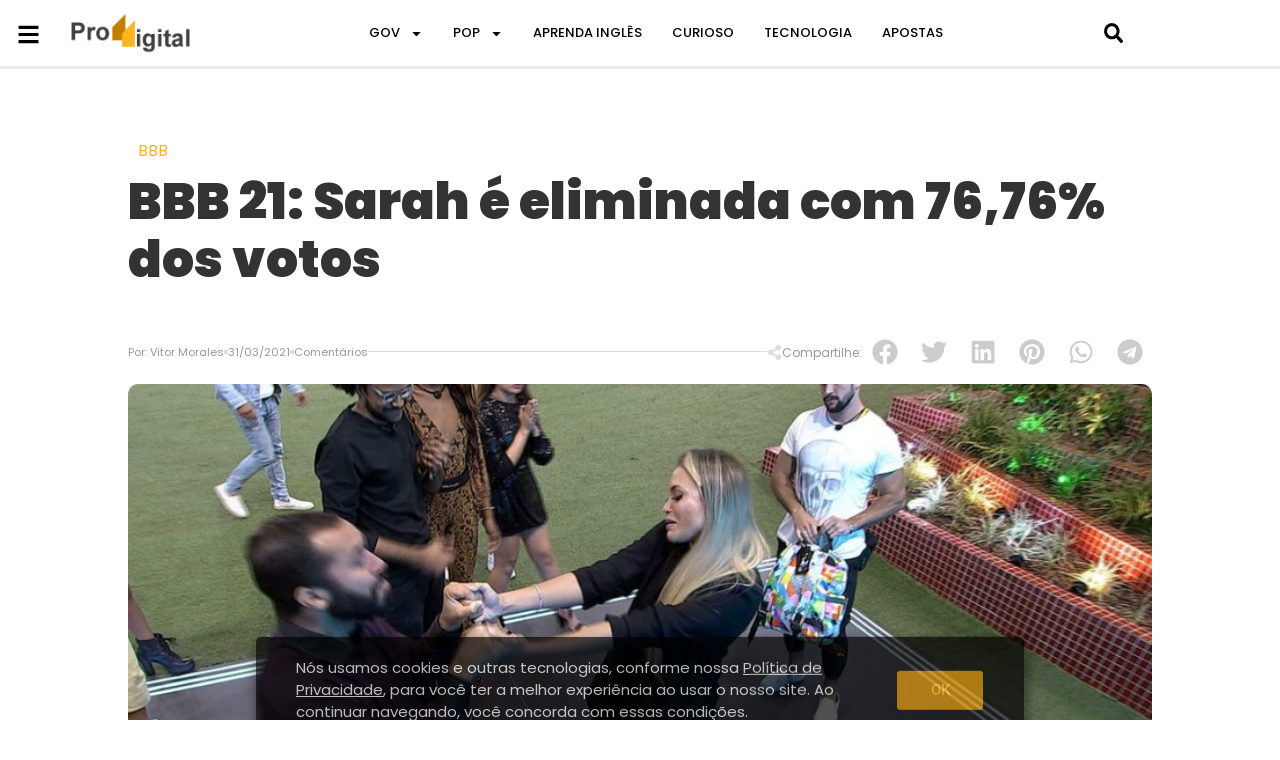

--- FILE ---
content_type: text/html; charset=UTF-8
request_url: https://proddigital.com.br/entretenimento/tv/bbb/bbb-21-sarah-e-eliminada-com-7676-dos-votos
body_size: 52682
content:
<!doctype html>
<html lang="pt-BR">
<head><meta charset="UTF-8"><script>if(navigator.userAgent.match(/MSIE|Internet Explorer/i)||navigator.userAgent.match(/Trident\/7\..*?rv:11/i)){var href=document.location.href;if(!href.match(/[?&]nowprocket/)){if(href.indexOf("?")==-1){if(href.indexOf("#")==-1){document.location.href=href+"?nowprocket=1"}else{document.location.href=href.replace("#","?nowprocket=1#")}}else{if(href.indexOf("#")==-1){document.location.href=href+"&nowprocket=1"}else{document.location.href=href.replace("#","&nowprocket=1#")}}}}</script><script>(()=>{class RocketLazyLoadScripts{constructor(){this.v="2.0.4",this.userEvents=["keydown","keyup","mousedown","mouseup","mousemove","mouseover","mouseout","touchmove","touchstart","touchend","touchcancel","wheel","click","dblclick","input"],this.attributeEvents=["onblur","onclick","oncontextmenu","ondblclick","onfocus","onmousedown","onmouseenter","onmouseleave","onmousemove","onmouseout","onmouseover","onmouseup","onmousewheel","onscroll","onsubmit"]}async t(){this.i(),this.o(),/iP(ad|hone)/.test(navigator.userAgent)&&this.h(),this.u(),this.l(this),this.m(),this.k(this),this.p(this),this._(),await Promise.all([this.R(),this.L()]),this.lastBreath=Date.now(),this.S(this),this.P(),this.D(),this.O(),this.M(),await this.C(this.delayedScripts.normal),await this.C(this.delayedScripts.defer),await this.C(this.delayedScripts.async),await this.T(),await this.F(),await this.j(),await this.A(),window.dispatchEvent(new Event("rocket-allScriptsLoaded")),this.everythingLoaded=!0,this.lastTouchEnd&&await new Promise(t=>setTimeout(t,500-Date.now()+this.lastTouchEnd)),this.I(),this.H(),this.U(),this.W()}i(){this.CSPIssue=sessionStorage.getItem("rocketCSPIssue"),document.addEventListener("securitypolicyviolation",t=>{this.CSPIssue||"script-src-elem"!==t.violatedDirective||"data"!==t.blockedURI||(this.CSPIssue=!0,sessionStorage.setItem("rocketCSPIssue",!0))},{isRocket:!0})}o(){window.addEventListener("pageshow",t=>{this.persisted=t.persisted,this.realWindowLoadedFired=!0},{isRocket:!0}),window.addEventListener("pagehide",()=>{this.onFirstUserAction=null},{isRocket:!0})}h(){let t;function e(e){t=e}window.addEventListener("touchstart",e,{isRocket:!0}),window.addEventListener("touchend",function i(o){o.changedTouches[0]&&t.changedTouches[0]&&Math.abs(o.changedTouches[0].pageX-t.changedTouches[0].pageX)<10&&Math.abs(o.changedTouches[0].pageY-t.changedTouches[0].pageY)<10&&o.timeStamp-t.timeStamp<200&&(window.removeEventListener("touchstart",e,{isRocket:!0}),window.removeEventListener("touchend",i,{isRocket:!0}),"INPUT"===o.target.tagName&&"text"===o.target.type||(o.target.dispatchEvent(new TouchEvent("touchend",{target:o.target,bubbles:!0})),o.target.dispatchEvent(new MouseEvent("mouseover",{target:o.target,bubbles:!0})),o.target.dispatchEvent(new PointerEvent("click",{target:o.target,bubbles:!0,cancelable:!0,detail:1,clientX:o.changedTouches[0].clientX,clientY:o.changedTouches[0].clientY})),event.preventDefault()))},{isRocket:!0})}q(t){this.userActionTriggered||("mousemove"!==t.type||this.firstMousemoveIgnored?"keyup"===t.type||"mouseover"===t.type||"mouseout"===t.type||(this.userActionTriggered=!0,this.onFirstUserAction&&this.onFirstUserAction()):this.firstMousemoveIgnored=!0),"click"===t.type&&t.preventDefault(),t.stopPropagation(),t.stopImmediatePropagation(),"touchstart"===this.lastEvent&&"touchend"===t.type&&(this.lastTouchEnd=Date.now()),"click"===t.type&&(this.lastTouchEnd=0),this.lastEvent=t.type,t.composedPath&&t.composedPath()[0].getRootNode()instanceof ShadowRoot&&(t.rocketTarget=t.composedPath()[0]),this.savedUserEvents.push(t)}u(){this.savedUserEvents=[],this.userEventHandler=this.q.bind(this),this.userEvents.forEach(t=>window.addEventListener(t,this.userEventHandler,{passive:!1,isRocket:!0})),document.addEventListener("visibilitychange",this.userEventHandler,{isRocket:!0})}U(){this.userEvents.forEach(t=>window.removeEventListener(t,this.userEventHandler,{passive:!1,isRocket:!0})),document.removeEventListener("visibilitychange",this.userEventHandler,{isRocket:!0}),this.savedUserEvents.forEach(t=>{(t.rocketTarget||t.target).dispatchEvent(new window[t.constructor.name](t.type,t))})}m(){const t="return false",e=Array.from(this.attributeEvents,t=>"data-rocket-"+t),i="["+this.attributeEvents.join("],[")+"]",o="[data-rocket-"+this.attributeEvents.join("],[data-rocket-")+"]",s=(e,i,o)=>{o&&o!==t&&(e.setAttribute("data-rocket-"+i,o),e["rocket"+i]=new Function("event",o),e.setAttribute(i,t))};new MutationObserver(t=>{for(const n of t)"attributes"===n.type&&(n.attributeName.startsWith("data-rocket-")||this.everythingLoaded?n.attributeName.startsWith("data-rocket-")&&this.everythingLoaded&&this.N(n.target,n.attributeName.substring(12)):s(n.target,n.attributeName,n.target.getAttribute(n.attributeName))),"childList"===n.type&&n.addedNodes.forEach(t=>{if(t.nodeType===Node.ELEMENT_NODE)if(this.everythingLoaded)for(const i of[t,...t.querySelectorAll(o)])for(const t of i.getAttributeNames())e.includes(t)&&this.N(i,t.substring(12));else for(const e of[t,...t.querySelectorAll(i)])for(const t of e.getAttributeNames())this.attributeEvents.includes(t)&&s(e,t,e.getAttribute(t))})}).observe(document,{subtree:!0,childList:!0,attributeFilter:[...this.attributeEvents,...e]})}I(){this.attributeEvents.forEach(t=>{document.querySelectorAll("[data-rocket-"+t+"]").forEach(e=>{this.N(e,t)})})}N(t,e){const i=t.getAttribute("data-rocket-"+e);i&&(t.setAttribute(e,i),t.removeAttribute("data-rocket-"+e))}k(t){Object.defineProperty(HTMLElement.prototype,"onclick",{get(){return this.rocketonclick||null},set(e){this.rocketonclick=e,this.setAttribute(t.everythingLoaded?"onclick":"data-rocket-onclick","this.rocketonclick(event)")}})}S(t){function e(e,i){let o=e[i];e[i]=null,Object.defineProperty(e,i,{get:()=>o,set(s){t.everythingLoaded?o=s:e["rocket"+i]=o=s}})}e(document,"onreadystatechange"),e(window,"onload"),e(window,"onpageshow");try{Object.defineProperty(document,"readyState",{get:()=>t.rocketReadyState,set(e){t.rocketReadyState=e},configurable:!0}),document.readyState="loading"}catch(t){console.log("WPRocket DJE readyState conflict, bypassing")}}l(t){this.originalAddEventListener=EventTarget.prototype.addEventListener,this.originalRemoveEventListener=EventTarget.prototype.removeEventListener,this.savedEventListeners=[],EventTarget.prototype.addEventListener=function(e,i,o){o&&o.isRocket||!t.B(e,this)&&!t.userEvents.includes(e)||t.B(e,this)&&!t.userActionTriggered||e.startsWith("rocket-")||t.everythingLoaded?t.originalAddEventListener.call(this,e,i,o):(t.savedEventListeners.push({target:this,remove:!1,type:e,func:i,options:o}),"mouseenter"!==e&&"mouseleave"!==e||t.originalAddEventListener.call(this,e,t.savedUserEvents.push,o))},EventTarget.prototype.removeEventListener=function(e,i,o){o&&o.isRocket||!t.B(e,this)&&!t.userEvents.includes(e)||t.B(e,this)&&!t.userActionTriggered||e.startsWith("rocket-")||t.everythingLoaded?t.originalRemoveEventListener.call(this,e,i,o):t.savedEventListeners.push({target:this,remove:!0,type:e,func:i,options:o})}}J(t,e){this.savedEventListeners=this.savedEventListeners.filter(i=>{let o=i.type,s=i.target||window;return e!==o||t!==s||(this.B(o,s)&&(i.type="rocket-"+o),this.$(i),!1)})}H(){EventTarget.prototype.addEventListener=this.originalAddEventListener,EventTarget.prototype.removeEventListener=this.originalRemoveEventListener,this.savedEventListeners.forEach(t=>this.$(t))}$(t){t.remove?this.originalRemoveEventListener.call(t.target,t.type,t.func,t.options):this.originalAddEventListener.call(t.target,t.type,t.func,t.options)}p(t){let e;function i(e){return t.everythingLoaded?e:e.split(" ").map(t=>"load"===t||t.startsWith("load.")?"rocket-jquery-load":t).join(" ")}function o(o){function s(e){const s=o.fn[e];o.fn[e]=o.fn.init.prototype[e]=function(){return this[0]===window&&t.userActionTriggered&&("string"==typeof arguments[0]||arguments[0]instanceof String?arguments[0]=i(arguments[0]):"object"==typeof arguments[0]&&Object.keys(arguments[0]).forEach(t=>{const e=arguments[0][t];delete arguments[0][t],arguments[0][i(t)]=e})),s.apply(this,arguments),this}}if(o&&o.fn&&!t.allJQueries.includes(o)){const e={DOMContentLoaded:[],"rocket-DOMContentLoaded":[]};for(const t in e)document.addEventListener(t,()=>{e[t].forEach(t=>t())},{isRocket:!0});o.fn.ready=o.fn.init.prototype.ready=function(i){function s(){parseInt(o.fn.jquery)>2?setTimeout(()=>i.bind(document)(o)):i.bind(document)(o)}return"function"==typeof i&&(t.realDomReadyFired?!t.userActionTriggered||t.fauxDomReadyFired?s():e["rocket-DOMContentLoaded"].push(s):e.DOMContentLoaded.push(s)),o([])},s("on"),s("one"),s("off"),t.allJQueries.push(o)}e=o}t.allJQueries=[],o(window.jQuery),Object.defineProperty(window,"jQuery",{get:()=>e,set(t){o(t)}})}P(){const t=new Map;document.write=document.writeln=function(e){const i=document.currentScript,o=document.createRange(),s=i.parentElement;let n=t.get(i);void 0===n&&(n=i.nextSibling,t.set(i,n));const c=document.createDocumentFragment();o.setStart(c,0),c.appendChild(o.createContextualFragment(e)),s.insertBefore(c,n)}}async R(){return new Promise(t=>{this.userActionTriggered?t():this.onFirstUserAction=t})}async L(){return new Promise(t=>{document.addEventListener("DOMContentLoaded",()=>{this.realDomReadyFired=!0,t()},{isRocket:!0})})}async j(){return this.realWindowLoadedFired?Promise.resolve():new Promise(t=>{window.addEventListener("load",t,{isRocket:!0})})}M(){this.pendingScripts=[];this.scriptsMutationObserver=new MutationObserver(t=>{for(const e of t)e.addedNodes.forEach(t=>{"SCRIPT"!==t.tagName||t.noModule||t.isWPRocket||this.pendingScripts.push({script:t,promise:new Promise(e=>{const i=()=>{const i=this.pendingScripts.findIndex(e=>e.script===t);i>=0&&this.pendingScripts.splice(i,1),e()};t.addEventListener("load",i,{isRocket:!0}),t.addEventListener("error",i,{isRocket:!0}),setTimeout(i,1e3)})})})}),this.scriptsMutationObserver.observe(document,{childList:!0,subtree:!0})}async F(){await this.X(),this.pendingScripts.length?(await this.pendingScripts[0].promise,await this.F()):this.scriptsMutationObserver.disconnect()}D(){this.delayedScripts={normal:[],async:[],defer:[]},document.querySelectorAll("script[type$=rocketlazyloadscript]").forEach(t=>{t.hasAttribute("data-rocket-src")?t.hasAttribute("async")&&!1!==t.async?this.delayedScripts.async.push(t):t.hasAttribute("defer")&&!1!==t.defer||"module"===t.getAttribute("data-rocket-type")?this.delayedScripts.defer.push(t):this.delayedScripts.normal.push(t):this.delayedScripts.normal.push(t)})}async _(){await this.L();let t=[];document.querySelectorAll("script[type$=rocketlazyloadscript][data-rocket-src]").forEach(e=>{let i=e.getAttribute("data-rocket-src");if(i&&!i.startsWith("data:")){i.startsWith("//")&&(i=location.protocol+i);try{const o=new URL(i).origin;o!==location.origin&&t.push({src:o,crossOrigin:e.crossOrigin||"module"===e.getAttribute("data-rocket-type")})}catch(t){}}}),t=[...new Map(t.map(t=>[JSON.stringify(t),t])).values()],this.Y(t,"preconnect")}async G(t){if(await this.K(),!0!==t.noModule||!("noModule"in HTMLScriptElement.prototype))return new Promise(e=>{let i;function o(){(i||t).setAttribute("data-rocket-status","executed"),e()}try{if(navigator.userAgent.includes("Firefox/")||""===navigator.vendor||this.CSPIssue)i=document.createElement("script"),[...t.attributes].forEach(t=>{let e=t.nodeName;"type"!==e&&("data-rocket-type"===e&&(e="type"),"data-rocket-src"===e&&(e="src"),i.setAttribute(e,t.nodeValue))}),t.text&&(i.text=t.text),t.nonce&&(i.nonce=t.nonce),i.hasAttribute("src")?(i.addEventListener("load",o,{isRocket:!0}),i.addEventListener("error",()=>{i.setAttribute("data-rocket-status","failed-network"),e()},{isRocket:!0}),setTimeout(()=>{i.isConnected||e()},1)):(i.text=t.text,o()),i.isWPRocket=!0,t.parentNode.replaceChild(i,t);else{const i=t.getAttribute("data-rocket-type"),s=t.getAttribute("data-rocket-src");i?(t.type=i,t.removeAttribute("data-rocket-type")):t.removeAttribute("type"),t.addEventListener("load",o,{isRocket:!0}),t.addEventListener("error",i=>{this.CSPIssue&&i.target.src.startsWith("data:")?(console.log("WPRocket: CSP fallback activated"),t.removeAttribute("src"),this.G(t).then(e)):(t.setAttribute("data-rocket-status","failed-network"),e())},{isRocket:!0}),s?(t.fetchPriority="high",t.removeAttribute("data-rocket-src"),t.src=s):t.src="data:text/javascript;base64,"+window.btoa(unescape(encodeURIComponent(t.text)))}}catch(i){t.setAttribute("data-rocket-status","failed-transform"),e()}});t.setAttribute("data-rocket-status","skipped")}async C(t){const e=t.shift();return e?(e.isConnected&&await this.G(e),this.C(t)):Promise.resolve()}O(){this.Y([...this.delayedScripts.normal,...this.delayedScripts.defer,...this.delayedScripts.async],"preload")}Y(t,e){this.trash=this.trash||[];let i=!0;var o=document.createDocumentFragment();t.forEach(t=>{const s=t.getAttribute&&t.getAttribute("data-rocket-src")||t.src;if(s&&!s.startsWith("data:")){const n=document.createElement("link");n.href=s,n.rel=e,"preconnect"!==e&&(n.as="script",n.fetchPriority=i?"high":"low"),t.getAttribute&&"module"===t.getAttribute("data-rocket-type")&&(n.crossOrigin=!0),t.crossOrigin&&(n.crossOrigin=t.crossOrigin),t.integrity&&(n.integrity=t.integrity),t.nonce&&(n.nonce=t.nonce),o.appendChild(n),this.trash.push(n),i=!1}}),document.head.appendChild(o)}W(){this.trash.forEach(t=>t.remove())}async T(){try{document.readyState="interactive"}catch(t){}this.fauxDomReadyFired=!0;try{await this.K(),this.J(document,"readystatechange"),document.dispatchEvent(new Event("rocket-readystatechange")),await this.K(),document.rocketonreadystatechange&&document.rocketonreadystatechange(),await this.K(),this.J(document,"DOMContentLoaded"),document.dispatchEvent(new Event("rocket-DOMContentLoaded")),await this.K(),this.J(window,"DOMContentLoaded"),window.dispatchEvent(new Event("rocket-DOMContentLoaded"))}catch(t){console.error(t)}}async A(){try{document.readyState="complete"}catch(t){}try{await this.K(),this.J(document,"readystatechange"),document.dispatchEvent(new Event("rocket-readystatechange")),await this.K(),document.rocketonreadystatechange&&document.rocketonreadystatechange(),await this.K(),this.J(window,"load"),window.dispatchEvent(new Event("rocket-load")),await this.K(),window.rocketonload&&window.rocketonload(),await this.K(),this.allJQueries.forEach(t=>t(window).trigger("rocket-jquery-load")),await this.K(),this.J(window,"pageshow");const t=new Event("rocket-pageshow");t.persisted=this.persisted,window.dispatchEvent(t),await this.K(),window.rocketonpageshow&&window.rocketonpageshow({persisted:this.persisted})}catch(t){console.error(t)}}async K(){Date.now()-this.lastBreath>45&&(await this.X(),this.lastBreath=Date.now())}async X(){return document.hidden?new Promise(t=>setTimeout(t)):new Promise(t=>requestAnimationFrame(t))}B(t,e){return e===document&&"readystatechange"===t||(e===document&&"DOMContentLoaded"===t||(e===window&&"DOMContentLoaded"===t||(e===window&&"load"===t||e===window&&"pageshow"===t)))}static run(){(new RocketLazyLoadScripts).t()}}RocketLazyLoadScripts.run()})();</script>
	
	<meta name="viewport" content="width=device-width, initial-scale=1">
	<link rel="profile" href="//gmpg.org/xfn/11">
	<meta name='robots' content='index, follow, max-image-preview:large, max-snippet:-1, max-video-preview:-1' />

	<!-- This site is optimized with the Yoast SEO plugin v26.6 - https://yoast.com/wordpress/plugins/seo/ -->
	<title>BBB 21: Sarah é eliminada com 76,76% dos votos</title>
<style id="rocket-critical-css">ul{box-sizing:border-box}:root{--wp--preset--font-size--normal:16px;--wp--preset--font-size--huge:42px}.screen-reader-text{border:0;clip-path:inset(50%);height:1px;margin:-1px;overflow:hidden;padding:0;position:absolute;width:1px;word-wrap:normal!important}html{line-height:1.15;-webkit-text-size-adjust:100%}*,:after,:before{box-sizing:border-box}body{margin:0;font-family:-apple-system,BlinkMacSystemFont,Segoe UI,Roboto,Helvetica Neue,Arial,Noto Sans,sans-serif,Apple Color Emoji,Segoe UI Emoji,Segoe UI Symbol,Noto Color Emoji;font-size:1rem;font-weight:400;line-height:1.5;color:#333;background-color:#fff;-webkit-font-smoothing:antialiased;-moz-osx-font-smoothing:grayscale}h1,h2{margin-block-start:.5rem;margin-block-end:1rem;font-family:inherit;font-weight:500;line-height:1.2;color:inherit}h1{font-size:2.5rem}h2{font-size:2rem}p{margin-block-start:0;margin-block-end:.9rem}a{background-color:transparent;text-decoration:none;color:#c36}small{font-size:80%}img{border-style:none;height:auto;max-width:100%}figcaption{font-size:16px;color:#333;line-height:1.4;font-style:italic;font-weight:400}label{display:inline-block;line-height:1;vertical-align:middle}input,textarea{font-family:inherit;font-size:1rem;line-height:1.5;margin:0}input[type=email],input[type=search],input[type=text],input[type=url],textarea{width:100%;border:1px solid #666;border-radius:3px;padding:.5rem 1rem}input{overflow:visible}[type=submit]{width:auto;-webkit-appearance:button}[type=submit]{display:inline-block;font-weight:400;color:#c36;text-align:center;white-space:nowrap;background-color:transparent;border:1px solid #c36;padding:.5rem 1rem;font-size:1rem;border-radius:3px}textarea{overflow:auto;resize:vertical}[type=search]{-webkit-appearance:textfield;outline-offset:-2px}[type=search]::-webkit-search-decoration{-webkit-appearance:none}::-webkit-file-upload-button{-webkit-appearance:button;font:inherit}li,ul{margin-block-start:0;margin-block-end:0;border:0;outline:0;font-size:100%;vertical-align:baseline;background:transparent}.comments-area a{text-decoration:underline}.wp-caption{margin-block-end:1.25rem;max-width:100%}.wp-caption img{display:block;margin-inline:auto}.wp-caption-text{margin:0}.screen-reader-text{clip:rect(1px,1px,1px,1px);height:1px;overflow:hidden;position:absolute!important;width:1px;word-wrap:normal!important}.elementor-screen-only,.screen-reader-text{height:1px;margin:-1px;overflow:hidden;padding:0;position:absolute;top:-10000em;width:1px;clip:rect(0,0,0,0);border:0}.elementor *,.elementor :after,.elementor :before{box-sizing:border-box}.elementor a{box-shadow:none;text-decoration:none}.elementor img{border:none;border-radius:0;box-shadow:none;height:auto;max-width:100%}.elementor .elementor-widget:not(.elementor-widget-text-editor):not(.elementor-widget-theme-post-content) figure{margin:0}.elementor-widget-wrap .elementor-element.elementor-widget__width-initial{max-width:100%}.elementor-element{--flex-direction:initial;--flex-wrap:initial;--justify-content:initial;--align-items:initial;--align-content:initial;--gap:initial;--flex-basis:initial;--flex-grow:initial;--flex-shrink:initial;--order:initial;--align-self:initial;align-self:var(--align-self);flex-basis:var(--flex-basis);flex-grow:var(--flex-grow);flex-shrink:var(--flex-shrink);order:var(--order)}.elementor-align-center{text-align:center}.elementor-align-right{text-align:right}.elementor-align-justify .elementor-button{width:100%}@media (max-width:767px){.elementor-mobile-align-center{text-align:center}}:root{--page-title-display:block}.elementor-page-title{display:var(--page-title-display)}.elementor-section{position:relative}.elementor-section .elementor-container{display:flex;margin-left:auto;margin-right:auto;position:relative}@media (max-width:1024px){.elementor-section .elementor-container{flex-wrap:wrap}}.elementor-section.elementor-section-boxed>.elementor-container{max-width:1140px}.elementor-widget-wrap{align-content:flex-start;flex-wrap:wrap;position:relative;width:100%}.elementor:not(.elementor-bc-flex-widget) .elementor-widget-wrap{display:flex}.elementor-widget-wrap>.elementor-element{width:100%}.elementor-widget{position:relative}.elementor-widget:not(:last-child){margin-bottom:var(--kit-widget-spacing,20px)}.elementor-widget:not(:last-child).elementor-widget__width-initial{margin-bottom:0}.elementor-column{display:flex;min-height:1px;position:relative}.elementor-column-gap-default>.elementor-column>.elementor-element-populated{padding:10px}@media (min-width:768px){.elementor-column.elementor-col-25{width:25%}.elementor-column.elementor-col-33{width:33.333%}.elementor-column.elementor-col-50{width:50%}.elementor-column.elementor-col-100{width:100%}}@media (max-width:767px){.elementor-column{width:100%}}.elementor-grid{display:grid;grid-column-gap:var(--grid-column-gap);grid-row-gap:var(--grid-row-gap)}.elementor-grid .elementor-grid-item{min-width:0}.elementor-grid-0 .elementor-grid{display:inline-block;margin-bottom:calc(-1 * var(--grid-row-gap));width:100%;word-spacing:var(--grid-column-gap)}.elementor-grid-0 .elementor-grid .elementor-grid-item{display:inline-block;margin-bottom:var(--grid-row-gap);word-break:break-word}@media (prefers-reduced-motion:no-preference){html{scroll-behavior:smooth}}.e-con{--border-radius:0;--border-top-width:0px;--border-right-width:0px;--border-bottom-width:0px;--border-left-width:0px;--border-style:initial;--border-color:initial;--container-widget-width:100%;--container-widget-height:initial;--container-widget-flex-grow:0;--container-widget-align-self:initial;--content-width:min(100%,var(--container-max-width,1140px));--width:100%;--min-height:initial;--height:auto;--text-align:initial;--margin-top:0px;--margin-right:0px;--margin-bottom:0px;--margin-left:0px;--padding-top:var(--container-default-padding-top,10px);--padding-right:var(--container-default-padding-right,10px);--padding-bottom:var(--container-default-padding-bottom,10px);--padding-left:var(--container-default-padding-left,10px);--position:relative;--z-index:revert;--overflow:visible;--gap:var(--widgets-spacing,20px);--row-gap:var(--widgets-spacing-row,20px);--column-gap:var(--widgets-spacing-column,20px);--overlay-mix-blend-mode:initial;--overlay-opacity:1;--e-con-grid-template-columns:repeat(3,1fr);--e-con-grid-template-rows:repeat(2,1fr);border-radius:var(--border-radius);height:var(--height);min-height:var(--min-height);min-width:0;overflow:var(--overflow);position:var(--position);width:var(--width);z-index:var(--z-index);--flex-wrap-mobile:wrap;margin-block-end:var(--margin-block-end);margin-block-start:var(--margin-block-start);margin-inline-end:var(--margin-inline-end);margin-inline-start:var(--margin-inline-start);padding-inline-end:var(--padding-inline-end);padding-inline-start:var(--padding-inline-start);--margin-block-start:var(--margin-top);--margin-block-end:var(--margin-bottom);--margin-inline-start:var(--margin-left);--margin-inline-end:var(--margin-right);--padding-inline-start:var(--padding-left);--padding-inline-end:var(--padding-right);--padding-block-start:var(--padding-top);--padding-block-end:var(--padding-bottom);--border-block-start-width:var(--border-top-width);--border-block-end-width:var(--border-bottom-width);--border-inline-start-width:var(--border-left-width);--border-inline-end-width:var(--border-right-width)}.e-con.e-flex{--flex-direction:column;--flex-basis:auto;--flex-grow:0;--flex-shrink:1;flex:var(--flex-grow) var(--flex-shrink) var(--flex-basis)}.e-con-full,.e-con>.e-con-inner{padding-block-end:var(--padding-block-end);padding-block-start:var(--padding-block-start);text-align:var(--text-align)}.e-con-full.e-flex,.e-con.e-flex>.e-con-inner{flex-direction:var(--flex-direction)}.e-con,.e-con>.e-con-inner{display:var(--display)}.e-con.e-grid{--grid-justify-content:start;--grid-align-content:start;--grid-auto-flow:row}.e-con.e-grid,.e-con.e-grid>.e-con-inner{align-content:var(--grid-align-content);align-items:var(--align-items);grid-auto-flow:var(--grid-auto-flow);grid-template-columns:var(--e-con-grid-template-columns);grid-template-rows:var(--e-con-grid-template-rows);justify-content:var(--grid-justify-content);justify-items:var(--justify-items)}.e-con-boxed.e-flex{align-content:normal;align-items:normal;flex-direction:column;flex-wrap:nowrap;justify-content:normal}.e-con-boxed.e-grid{grid-template-columns:1fr;grid-template-rows:1fr;justify-items:legacy}.e-con-boxed{gap:initial;text-align:initial}.e-con.e-flex>.e-con-inner{align-content:var(--align-content);align-items:var(--align-items);align-self:auto;flex-basis:auto;flex-grow:1;flex-shrink:1;flex-wrap:var(--flex-wrap);justify-content:var(--justify-content)}.e-con.e-grid>.e-con-inner{align-items:var(--align-items);justify-items:var(--justify-items)}.e-con>.e-con-inner{gap:var(--row-gap) var(--column-gap);height:100%;margin:0 auto;max-width:var(--content-width);padding-inline-end:0;padding-inline-start:0;width:100%}.e-con .elementor-widget.elementor-widget{margin-block-end:0}.e-con:before{border-block-end-width:var(--border-block-end-width);border-block-start-width:var(--border-block-start-width);border-color:var(--border-color);border-inline-end-width:var(--border-inline-end-width);border-inline-start-width:var(--border-inline-start-width);border-radius:var(--border-radius);border-style:var(--border-style);content:var(--background-overlay);display:block;height:max(100% + var(--border-top-width) + var(--border-bottom-width),100%);left:calc(0px - var(--border-left-width));mix-blend-mode:var(--overlay-mix-blend-mode);opacity:var(--overlay-opacity);position:absolute;top:calc(0px - var(--border-top-width));width:max(100% + var(--border-left-width) + var(--border-right-width),100%)}.e-con .elementor-widget{min-width:0}.e-con>.e-con-inner>.elementor-widget>.elementor-widget-container,.e-con>.elementor-widget>.elementor-widget-container{height:100%}.e-con.e-con>.e-con-inner>.elementor-widget,.elementor.elementor .e-con>.elementor-widget{max-width:100%}.e-con .elementor-widget:not(:last-child){--kit-widget-spacing:0px}@media (max-width:767px){.e-con.e-flex{--width:100%;--flex-wrap:var(--flex-wrap-mobile)}}.elementor-heading-title{line-height:1;margin:0;padding:0}.elementor-button{background-color:#69727d;border-radius:3px;color:#fff;display:inline-block;font-size:15px;line-height:1;padding:12px 24px;fill:#fff;text-align:center}.elementor-button:visited{color:#fff}.elementor-button-content-wrapper{display:flex;flex-direction:row;gap:5px;justify-content:center}.elementor-button-text{display:inline-block}.elementor-button span{text-decoration:inherit}.elementor-icon{color:#69727d;display:inline-block;font-size:50px;line-height:1;text-align:center}.elementor-icon svg{display:block;height:1em;position:relative;width:1em}.elementor-icon svg:before{left:50%;position:absolute;transform:translateX(-50%)}@media (max-width:767px){.elementor .elementor-hidden-mobile{display:none}}@media (min-width:768px) and (max-width:1024px){.elementor .elementor-hidden-tablet{display:none}}@media (min-width:1025px) and (max-width:99999px){.elementor .elementor-hidden-desktop{display:none}}.elementor-widget-image{text-align:center}.elementor-widget-image a{display:inline-block}.elementor-widget-image img{display:inline-block;vertical-align:middle}.elementor-item:after,.elementor-item:before{display:block;position:absolute}.elementor-item:not(:hover):not(:focus):not(.elementor-item-active):not(.highlighted):after,.elementor-item:not(:hover):not(:focus):not(.elementor-item-active):not(.highlighted):before{opacity:0}.elementor-nav-menu--main .elementor-nav-menu a{padding:13px 20px}.elementor-nav-menu--main .elementor-nav-menu ul{border-style:solid;border-width:0;padding:0;position:absolute;width:12em}.elementor-nav-menu--layout-horizontal{display:flex}.elementor-nav-menu--layout-horizontal .elementor-nav-menu{display:flex;flex-wrap:wrap}.elementor-nav-menu--layout-horizontal .elementor-nav-menu a{flex-grow:1;white-space:nowrap}.elementor-nav-menu--layout-horizontal .elementor-nav-menu>li{display:flex}.elementor-nav-menu--layout-horizontal .elementor-nav-menu>li ul{top:100%!important}.elementor-nav-menu--layout-horizontal .elementor-nav-menu>li:not(:first-child)>a{margin-inline-start:var(--e-nav-menu-horizontal-menu-item-margin)}.elementor-nav-menu--layout-horizontal .elementor-nav-menu>li:not(:first-child)>ul{left:var(--e-nav-menu-horizontal-menu-item-margin)!important}.elementor-nav-menu--layout-horizontal .elementor-nav-menu>li:not(:last-child)>a{margin-inline-end:var(--e-nav-menu-horizontal-menu-item-margin)}.elementor-nav-menu--layout-horizontal .elementor-nav-menu>li:not(:last-child):after{align-self:center;border-color:var(--e-nav-menu-divider-color,#000);border-left-style:var(--e-nav-menu-divider-style,solid);border-left-width:var(--e-nav-menu-divider-width,2px);content:var(--e-nav-menu-divider-content,none);height:var(--e-nav-menu-divider-height,35%)}.elementor-nav-menu__align-start .elementor-nav-menu{justify-content:flex-start;margin-inline-end:auto}.elementor-nav-menu__align-start .elementor-nav-menu--layout-vertical>ul>li>a{justify-content:flex-start}.elementor-nav-menu__align-center .elementor-nav-menu{justify-content:center;margin-inline-end:auto;margin-inline-start:auto}.elementor-widget-nav-menu .elementor-widget-container{display:flex;flex-direction:column}.elementor-nav-menu{position:relative;z-index:2}.elementor-nav-menu:after{clear:both;content:" ";display:block;font:0/0 serif;height:0;overflow:hidden;visibility:hidden}.elementor-nav-menu,.elementor-nav-menu li,.elementor-nav-menu ul{display:block;line-height:normal;list-style:none;margin:0;padding:0}.elementor-nav-menu ul{display:none}.elementor-nav-menu a,.elementor-nav-menu li{position:relative}.elementor-nav-menu li{border-width:0}.elementor-nav-menu a{align-items:center;display:flex}.elementor-nav-menu a{line-height:20px;padding:10px 20px}.elementor-menu-toggle{align-items:center;background-color:rgba(0,0,0,.05);border:0 solid;border-radius:3px;color:#33373d;display:flex;font-size:var(--nav-menu-icon-size,22px);justify-content:center;padding:.25em}.elementor-menu-toggle:not(.elementor-active) .elementor-menu-toggle__icon--close{display:none}.elementor-menu-toggle .e-font-icon-svg{fill:#33373d;height:1em;width:1em}.elementor-menu-toggle svg{height:auto;width:1em;fill:var(--nav-menu-icon-color,currentColor)}.elementor-nav-menu--dropdown{background-color:#fff;font-size:13px}.elementor-nav-menu--dropdown-none .elementor-nav-menu--dropdown{display:none}.elementor-nav-menu--dropdown.elementor-nav-menu__container{margin-top:10px;overflow-x:hidden;overflow-y:auto;transform-origin:top}.elementor-nav-menu--dropdown.elementor-nav-menu__container .elementor-sub-item{font-size:.85em}.elementor-nav-menu--dropdown a{color:#33373d}ul.elementor-nav-menu--dropdown a{border-inline-start:8px solid transparent;text-shadow:none}.elementor-nav-menu--toggle{--menu-height:100vh}.elementor-nav-menu--toggle .elementor-menu-toggle:not(.elementor-active)+.elementor-nav-menu__container{max-height:0;overflow:hidden;transform:scaleY(0)}.elementor-nav-menu--stretch .elementor-nav-menu__container.elementor-nav-menu--dropdown{position:absolute;z-index:9997}@media (max-width:767px){.elementor-nav-menu--dropdown-mobile .elementor-nav-menu--main{display:none}}@media (min-width:768px){.elementor-nav-menu--dropdown-mobile .elementor-nav-menu--dropdown{display:none}.elementor-nav-menu--dropdown-mobile nav.elementor-nav-menu--dropdown.elementor-nav-menu__container{overflow-y:hidden}}@media (max-width:1024px){.elementor-nav-menu--dropdown-tablet .elementor-nav-menu--main{display:none}}@media (min-width:1025px){.elementor-nav-menu--dropdown-tablet .elementor-menu-toggle,.elementor-nav-menu--dropdown-tablet .elementor-nav-menu--dropdown{display:none}.elementor-nav-menu--dropdown-tablet nav.elementor-nav-menu--dropdown.elementor-nav-menu__container{overflow-y:hidden}}.elementor-search-form{display:block}.elementor-search-form .e-font-icon-svg-container{align-items:center;display:flex;height:100%;justify-content:center;width:100%}.elementor-search-form input[type=search]{-webkit-appearance:none;-moz-appearance:none;background:none;border:0;display:inline-block;font-size:15px;line-height:1;margin:0;min-width:0;padding:0;vertical-align:middle;white-space:normal}.elementor-search-form__container{border:0 solid transparent;display:flex;min-height:50px;overflow:hidden}.elementor-search-form__container:not(.elementor-search-form--full-screen){background:#f1f2f3}.elementor-search-form__input{color:#3f444b;flex-basis:100%}.elementor-search-form__input::-moz-placeholder{color:inherit;font-family:inherit;opacity:.6}.elementor-search-form--skin-full_screen .elementor-search-form input[type=search].elementor-search-form__input{border:solid #fff;border-width:0 0 1px;color:#fff;font-size:50px;line-height:1.5;text-align:center}.elementor-search-form--skin-full_screen .elementor-search-form__toggle{color:var(--e-search-form-toggle-color,#33373d);display:inline-block;font-size:var(--e-search-form-toggle-size,33px);vertical-align:middle}.elementor-search-form--skin-full_screen .elementor-search-form__toggle .e-font-icon-svg-container{background-color:var(--e-search-form-toggle-background-color,rgba(0,0,0,.05));border-color:var(--e-search-form-toggle-color,#33373d);border-radius:var(--e-search-form-toggle-border-radius,3px);border-style:solid;border-width:var(--e-search-form-toggle-border-width,0);display:block;height:var(--e-search-form-toggle-size,33px);position:relative;width:var(--e-search-form-toggle-size,33px)}.elementor-search-form--skin-full_screen .elementor-search-form__toggle .e-font-icon-svg-container svg,.elementor-search-form--skin-full_screen .elementor-search-form__toggle .e-font-icon-svg-container:before{left:50%;position:absolute;top:50%;transform:translate(-50%,-50%)}.elementor-search-form--skin-full_screen .elementor-search-form__toggle .e-font-icon-svg-container:before{font-size:var(--e-search-form-toggle-icon-size,.55em)}.elementor-search-form--skin-full_screen .elementor-search-form__toggle .e-font-icon-svg-container svg{fill:var(--e-search-form-toggle-color,#33373d);height:var(--e-search-form-toggle-icon-size,.55em);width:var(--e-search-form-toggle-icon-size,.55em)}.elementor-search-form--skin-full_screen .elementor-search-form__container{align-items:center;background-color:rgba(0,0,0,.8);bottom:0;height:100vh;left:0;padding:0 15%;position:fixed;right:0;top:0;z-index:9998}.elementor-search-form--skin-full_screen .elementor-search-form__container:not(.elementor-search-form--full-screen){opacity:0;overflow:hidden;transform:scale(0)}.elementor-search-form--skin-full_screen .elementor-search-form__container:not(.elementor-search-form--full-screen) .dialog-lightbox-close-button{display:none}.elementor-widget-divider{--divider-border-style:none;--divider-border-width:1px;--divider-color:#0c0d0e;--divider-icon-size:20px;--divider-element-spacing:10px;--divider-pattern-height:24px;--divider-pattern-size:20px;--divider-pattern-url:none;--divider-pattern-repeat:repeat-x}.elementor-widget-divider .elementor-divider{display:flex}.elementor-widget-divider .elementor-divider-separator{direction:ltr;display:flex;margin:0}.elementor-widget-divider:not(.elementor-widget-divider--view-line_text):not(.elementor-widget-divider--view-line_icon) .elementor-divider-separator{border-block-start:var(--divider-border-width) var(--divider-border-style) var(--divider-color)}.e-con-inner>.elementor-widget-divider{width:var(--container-widget-width,100%);--flex-grow:var( --container-widget-flex-grow )}.elementor-widget.elementor-icon-list--layout-inline .elementor-widget-container{overflow:hidden}.elementor-widget .elementor-icon-list-items.elementor-inline-items{display:flex;flex-wrap:wrap;margin-left:-8px;margin-right:-8px}.elementor-widget .elementor-icon-list-items.elementor-inline-items .elementor-inline-item{word-break:break-word}.elementor-widget .elementor-icon-list-items.elementor-inline-items .elementor-icon-list-item{margin-left:8px;margin-right:8px}.elementor-widget .elementor-icon-list-items.elementor-inline-items .elementor-icon-list-item:after{border-bottom:0;border-left-width:1px;border-right:0;border-top:0;border-style:solid;height:100%;left:auto;position:relative;right:auto;right:-8px;width:auto}.elementor-widget .elementor-icon-list-items{list-style-type:none;margin:0;padding:0}.elementor-widget .elementor-icon-list-item{margin:0;padding:0;position:relative}.elementor-widget .elementor-icon-list-item:after{bottom:0;position:absolute;width:100%}.elementor-widget .elementor-icon-list-item,.elementor-widget .elementor-icon-list-item a{align-items:var(--icon-vertical-align,center);display:flex;font-size:inherit}.elementor-widget .elementor-icon-list-icon+.elementor-icon-list-text{align-self:center;padding-inline-start:5px}.elementor-widget .elementor-icon-list-icon{display:flex;position:relative;top:var(--icon-vertical-offset,initial)}.elementor-widget .elementor-icon-list-icon svg{height:var(--e-icon-list-icon-size,1em);width:var(--e-icon-list-icon-size,1em)}.elementor-widget.elementor-widget-icon-list .elementor-icon-list-icon{text-align:var(--e-icon-list-icon-align)}.elementor-widget.elementor-widget-icon-list .elementor-icon-list-icon svg{margin:var(--e-icon-list-icon-margin,0 calc(var(--e-icon-list-icon-size, 1em) * .25) 0 0)}.elementor-widget.elementor-list-item-link-full_width a{width:100%}.elementor-widget.elementor-align-center .elementor-icon-list-item,.elementor-widget.elementor-align-center .elementor-icon-list-item a{justify-content:center}.elementor-widget.elementor-align-center .elementor-icon-list-item:after{margin:auto}.elementor-widget.elementor-align-center .elementor-inline-items{justify-content:center}.elementor-widget.elementor-align-right .elementor-icon-list-item,.elementor-widget.elementor-align-right .elementor-icon-list-item a{justify-content:flex-end;text-align:right}.elementor-widget.elementor-align-right .elementor-icon-list-items{justify-content:flex-end}.elementor-widget:not(.elementor-align-right) .elementor-icon-list-item:after{left:0}.elementor-widget:not(.elementor-align-left) .elementor-icon-list-item:after{right:0}@media (min-width:-1){.elementor-widget:not(.elementor-widescreen-align-right) .elementor-icon-list-item:after{left:0}.elementor-widget:not(.elementor-widescreen-align-left) .elementor-icon-list-item:after{right:0}}@media (max-width:-1){.elementor-widget:not(.elementor-laptop-align-right) .elementor-icon-list-item:after{left:0}.elementor-widget:not(.elementor-laptop-align-left) .elementor-icon-list-item:after{right:0}.elementor-widget:not(.elementor-tablet_extra-align-right) .elementor-icon-list-item:after{left:0}.elementor-widget:not(.elementor-tablet_extra-align-left) .elementor-icon-list-item:after{right:0}}@media (max-width:1024px){.elementor-widget:not(.elementor-tablet-align-right) .elementor-icon-list-item:after{left:0}.elementor-widget:not(.elementor-tablet-align-left) .elementor-icon-list-item:after{right:0}}@media (max-width:-1){.elementor-widget:not(.elementor-mobile_extra-align-right) .elementor-icon-list-item:after{left:0}.elementor-widget:not(.elementor-mobile_extra-align-left) .elementor-icon-list-item:after{right:0}}@media (max-width:767px){.elementor-widget.elementor-mobile-align-center .elementor-icon-list-item,.elementor-widget.elementor-mobile-align-center .elementor-icon-list-item a{justify-content:center}.elementor-widget.elementor-mobile-align-center .elementor-icon-list-item:after{margin:auto}.elementor-widget.elementor-mobile-align-center .elementor-inline-items{justify-content:center}.elementor-widget:not(.elementor-mobile-align-right) .elementor-icon-list-item:after{left:0}.elementor-widget:not(.elementor-mobile-align-left) .elementor-icon-list-item:after{right:0}}.elementor .elementor-element ul.elementor-icon-list-items{padding:0}.elementor-post-info__terms-list{display:inline-block}.elementor-widget-post-info.elementor-align-center .elementor-icon-list-item:after{margin:initial}.elementor-icon-list-items .elementor-icon-list-item .elementor-icon-list-text{display:inline-block}.elementor-icon-list-items .elementor-icon-list-item .elementor-icon-list-text a,.elementor-icon-list-items .elementor-icon-list-item .elementor-icon-list-text span{display:inline}.elementor-share-buttons--color-custom.elementor-share-buttons--skin-flat .elementor-share-btn{background-color:var(--e-share-buttons-primary-color,#ea4335)}.elementor-share-buttons--color-custom.elementor-share-buttons--skin-flat .elementor-share-btn__icon{color:var(--e-share-buttons-secondary-color,#fff)}.elementor-share-buttons--color-custom.elementor-share-buttons--skin-flat .elementor-share-btn__icon svg{fill:var(--e-share-buttons-secondary-color,#fff)}.elementor-share-buttons--skin-flat .elementor-share-btn{background-color:var(--e-share-buttons-primary-color,#ea4335)}.elementor-share-buttons--skin-flat .elementor-share-btn__icon{color:var(--e-share-buttons-secondary-color,#fff)}.elementor-share-buttons--skin-flat .elementor-share-btn__icon svg{fill:var(--e-share-buttons-secondary-color,#fff)}.elementor-share-buttons--view-icon .elementor-share-btn{justify-content:center}.elementor-share-buttons--view-icon .elementor-share-btn__icon{flex-grow:1;justify-content:center}.elementor-share-btn{align-items:center;display:flex;font-size:10px;height:4.5em;justify-content:flex-start;overflow:hidden}.elementor-share-btn__icon{align-items:center;align-self:stretch;display:flex;justify-content:center;position:relative;width:4.5em}.elementor-share-btn__icon svg{height:var(--e-share-buttons-icon-size,1.7em);width:var(--e-share-buttons-icon-size,1.7em)}.elementor-widget-share-buttons{text-align:var(--alignment,inherit);-moz-text-align-last:var(--alignment,inherit);text-align-last:var(--alignment,inherit)}.elementor-widget-share-buttons.elementor-grid-0 .elementor-widget-container{font-size:0}.elementor-widget-n-accordion .e-n-accordion-item-title-icon span{height:var(--n-accordion-icon-size);width:auto}.elementor-widget-n-accordion .e-n-accordion-item-title-icon span>svg{fill:var(--n-accordion-icon-normal-color);height:var(--n-accordion-icon-size)}.elementor-widget-n-accordion .e-n-accordion-item .e-n-accordion-item-title-icon .e-opened{display:none}.elementor-widget-n-accordion .e-n-accordion-item .e-n-accordion-item-title-icon span>svg{fill:var(--n-accordion-icon-normal-color)}:root{--swiper-theme-color:#007aff}:root{--swiper-navigation-size:44px}.elementor-element{--swiper-theme-color:#000;--swiper-navigation-size:44px;--swiper-pagination-bullet-size:6px;--swiper-pagination-bullet-horizontal-gap:6px}[data-elementor-type=popup]:not(.elementor-edit-area){display:none}.elementor-kit-75171{--e-global-color-primary:#444444;--e-global-color-secondary:#7A7A7A;--e-global-color-text:#FAB520;--e-global-color-accent:#C28100;--e-global-color-520c15f7:#4054B2;--e-global-color-30ade1ab:#23A455;--e-global-color-22b07503:#000;--e-global-color-6b19f5e8:#FFF;--e-global-color-5107a547:#3E3434;--e-global-typography-primary-font-family:"Roboto";--e-global-typography-primary-font-weight:600;--e-global-typography-secondary-font-family:"Roboto Slab";--e-global-typography-secondary-font-weight:400;--e-global-typography-text-font-family:"Roboto";--e-global-typography-text-font-weight:400;--e-global-typography-accent-font-family:"Roboto";--e-global-typography-accent-font-weight:500;background-color:#FFFFFF}.elementor-kit-75171 a{color:#FAB520}.elementor-section.elementor-section-boxed>.elementor-container{max-width:1140px}.e-con{--container-max-width:1140px}.elementor-widget:not(:last-child){margin-block-end:20px}.elementor-element{--widgets-spacing:20px 20px;--widgets-spacing-row:20px;--widgets-spacing-column:20px}@media (max-width:1024px){.elementor-section.elementor-section-boxed>.elementor-container{max-width:1024px}.e-con{--container-max-width:1024px}}@media (max-width:767px){.elementor-section.elementor-section-boxed>.elementor-container{max-width:767px}.e-con{--container-max-width:767px}}.elementor-86104 .elementor-element.elementor-element-0cf9dbf>.elementor-container>.elementor-column>.elementor-widget-wrap{align-content:center;align-items:center}.elementor-86104 .elementor-element.elementor-element-0cf9dbf:not(.elementor-motion-effects-element-type-background){background-color:#FFFFFF}.elementor-86104 .elementor-element.elementor-element-0cf9dbf{border-style:solid;border-width:0px 0px 3px 0px;border-color:#EEEEEE}.elementor-86104 .elementor-element.elementor-element-58edad2.elementor-column.elementor-element[data-element_type="column"]>.elementor-widget-wrap.elementor-element-populated{align-content:center;align-items:center}.elementor-86104 .elementor-element.elementor-element-f2676ad>.elementor-widget-container{margin:0px 0px -10px 0px}.elementor-86104 .elementor-element.elementor-element-f2676ad.elementor-element{--align-self:center}.elementor-86104 .elementor-element.elementor-element-f2676ad .elementor-icon-wrapper{text-align:center}.elementor-86104 .elementor-element.elementor-element-f2676ad .elementor-icon{font-size:23px}.elementor-86104 .elementor-element.elementor-element-f2676ad .elementor-icon svg{height:23px}.elementor-86104 .elementor-element.elementor-element-ff38104.elementor-column.elementor-element[data-element_type="column"]>.elementor-widget-wrap.elementor-element-populated{align-content:center;align-items:center}.elementor-86104 .elementor-element.elementor-element-83e1147{text-align:left}.elementor-86104 .elementor-element.elementor-element-83e1147 img{max-width:84%}.elementor-86104 .elementor-element.elementor-element-45c89c8.elementor-column.elementor-element[data-element_type="column"]>.elementor-widget-wrap.elementor-element-populated{align-content:center;align-items:center}.elementor-86104 .elementor-element.elementor-element-ccba0da .elementor-menu-toggle{margin-left:auto;background-color:#771E1E00}.elementor-86104 .elementor-element.elementor-element-ccba0da .elementor-nav-menu .elementor-item{font-size:13px;font-weight:500}.elementor-86104 .elementor-element.elementor-element-ccba0da .elementor-nav-menu--main .elementor-item{color:#000000;fill:#000000;padding-left:15px;padding-right:15px}.elementor-86104 .elementor-element.elementor-element-ccba0da .elementor-nav-menu--dropdown a,.elementor-86104 .elementor-element.elementor-element-ccba0da .elementor-menu-toggle{color:#000000;fill:#000000}.elementor-86104 .elementor-element.elementor-element-ccba0da .elementor-nav-menu--dropdown .elementor-item,.elementor-86104 .elementor-element.elementor-element-ccba0da .elementor-nav-menu--dropdown .elementor-sub-item{font-weight:500}.elementor-86104 .elementor-element.elementor-element-ccba0da .elementor-nav-menu--dropdown{border-style:solid;border-width:4px 4px 4px 4px;border-color:#CCCCCC30}.elementor-86104 .elementor-element.elementor-element-ccba0da div.elementor-menu-toggle{color:#000000}.elementor-86104 .elementor-element.elementor-element-ccba0da div.elementor-menu-toggle svg{fill:#000000}.elementor-86104 .elementor-element.elementor-element-4800768.elementor-column.elementor-element[data-element_type="column"]>.elementor-widget-wrap.elementor-element-populated{align-content:center;align-items:center}.elementor-86104 .elementor-element.elementor-element-527154f .elementor-search-form{text-align:right}.elementor-86104 .elementor-element.elementor-element-527154f .elementor-search-form__toggle{--e-search-form-toggle-size:33px;--e-search-form-toggle-color:#000000;--e-search-form-toggle-background-color:#46323200;--e-search-form-toggle-icon-size:calc(60em / 100)}.elementor-86104 .elementor-element.elementor-element-527154f.elementor-search-form--skin-full_screen .elementor-search-form__container{background-color:#FAB520EB}.elementor-86104 .elementor-element.elementor-element-527154f .elementor-search-form__input,.elementor-86104 .elementor-element.elementor-element-527154f.elementor-search-form--skin-full_screen input[type="search"].elementor-search-form__input{color:#FFFFFF;fill:#FFFFFF}.elementor-86104 .elementor-element.elementor-element-527154f.elementor-search-form--skin-full_screen input[type="search"].elementor-search-form__input{border-color:#FFFFFF91;border-width:0px 0px 4px 0px;border-radius:3px}.elementor-86104 .elementor-element.elementor-element-73fdc97>.elementor-container>.elementor-column>.elementor-widget-wrap{align-content:center;align-items:center}.elementor-86104 .elementor-element.elementor-element-73fdc97:not(.elementor-motion-effects-element-type-background){background-color:#FFFFFF}.elementor-86104 .elementor-element.elementor-element-73fdc97{border-style:solid;border-width:0px 0px 3px 0px;border-color:#EEEEEE}.elementor-86104 .elementor-element.elementor-element-28d8d83.elementor-column.elementor-element[data-element_type="column"]>.elementor-widget-wrap.elementor-element-populated{align-content:center;align-items:center}.elementor-86104 .elementor-element.elementor-element-c4f9bd3{text-align:left}.elementor-86104 .elementor-element.elementor-element-c4f9bd3 img{max-width:84%}.elementor-86104 .elementor-element.elementor-element-24c7639.elementor-column.elementor-element[data-element_type="column"]>.elementor-widget-wrap.elementor-element-populated{align-content:center;align-items:center}.elementor-86104 .elementor-element.elementor-element-2fbd5d9 .elementor-menu-toggle{margin-left:auto;background-color:#771E1E00}.elementor-86104 .elementor-element.elementor-element-2fbd5d9 .elementor-nav-menu--dropdown a,.elementor-86104 .elementor-element.elementor-element-2fbd5d9 .elementor-menu-toggle{color:#000000;fill:#000000}.elementor-86104 .elementor-element.elementor-element-2fbd5d9 .elementor-nav-menu--dropdown{background-color:#F5F5F5;border-style:solid;border-width:4px 4px 4px 4px;border-color:#CCCCCC30}.elementor-86104 .elementor-element.elementor-element-2fbd5d9 .elementor-nav-menu--dropdown .elementor-item,.elementor-86104 .elementor-element.elementor-element-2fbd5d9 .elementor-nav-menu--dropdown .elementor-sub-item{font-weight:500}.elementor-86104 .elementor-element.elementor-element-2fbd5d9 div.elementor-menu-toggle{color:#000000}.elementor-86104 .elementor-element.elementor-element-2fbd5d9 div.elementor-menu-toggle svg{fill:#000000}.elementor-86104 .elementor-element.elementor-element-c7c4bd9.elementor-column.elementor-element[data-element_type="column"]>.elementor-widget-wrap.elementor-element-populated{align-content:center;align-items:center}.elementor-86104 .elementor-element.elementor-element-066c963 .elementor-search-form{text-align:center}.elementor-86104 .elementor-element.elementor-element-066c963 .elementor-search-form__toggle{--e-search-form-toggle-size:33px;--e-search-form-toggle-color:#000000;--e-search-form-toggle-background-color:#46323200;--e-search-form-toggle-icon-size:calc(60em / 100)}.elementor-86104 .elementor-element.elementor-element-066c963.elementor-search-form--skin-full_screen .elementor-search-form__container{background-color:#FAB520EB}.elementor-86104 .elementor-element.elementor-element-066c963 .elementor-search-form__input,.elementor-86104 .elementor-element.elementor-element-066c963.elementor-search-form--skin-full_screen input[type="search"].elementor-search-form__input{color:#555555;fill:#555555}.elementor-86104 .elementor-element.elementor-element-066c963.elementor-search-form--skin-full_screen input[type="search"].elementor-search-form__input{border-color:#555555;border-width:0px 0px 4px 0px;border-radius:3px}.elementor-86104 .elementor-element.elementor-element-c3276a0{--display:flex;--padding-top:20px;--padding-bottom:20px;--padding-left:0px;--padding-right:0px}.elementor-86104 .elementor-element.elementor-element-c3276a0:not(.elementor-motion-effects-element-type-background){background-color:#F5F5F5}.elementor-86104 .elementor-element.elementor-element-0990f11.elementor-element{--align-self:center}.elementor-location-header:before{content:"";display:table;clear:both}@media (max-width:1024px){.elementor-86104 .elementor-element.elementor-element-83e1147 img{max-width:100%}.elementor-86104 .elementor-element.elementor-element-ccba0da{--nav-menu-icon-size:24px}.elementor-86104 .elementor-element.elementor-element-527154f input[type="search"].elementor-search-form__input{font-size:30px}.elementor-86104 .elementor-element.elementor-element-c4f9bd3 img{max-width:100%}.elementor-86104 .elementor-element.elementor-element-2fbd5d9{--nav-menu-icon-size:24px}.elementor-86104 .elementor-element.elementor-element-066c963 input[type="search"].elementor-search-form__input{font-size:30px}}@media (min-width:768px){.elementor-86104 .elementor-element.elementor-element-58edad2{width:5%}.elementor-86104 .elementor-element.elementor-element-ff38104{width:15%}.elementor-86104 .elementor-element.elementor-element-45c89c8{width:75%}.elementor-86104 .elementor-element.elementor-element-4800768{width:5%}.elementor-86104 .elementor-element.elementor-element-28d8d83{width:15%}.elementor-86104 .elementor-element.elementor-element-24c7639{width:79.276%}.elementor-86104 .elementor-element.elementor-element-c7c4bd9{width:5%}}@media (max-width:1024px) and (min-width:768px){.elementor-86104 .elementor-element.elementor-element-58edad2{width:17%}.elementor-86104 .elementor-element.elementor-element-ff38104{width:17%}.elementor-86104 .elementor-element.elementor-element-45c89c8{width:75%}.elementor-86104 .elementor-element.elementor-element-4800768{width:8%}.elementor-86104 .elementor-element.elementor-element-28d8d83{width:17%}.elementor-86104 .elementor-element.elementor-element-24c7639{width:75%}.elementor-86104 .elementor-element.elementor-element-c7c4bd9{width:8%}}@media (max-width:767px){.elementor-86104 .elementor-element.elementor-element-58edad2{width:35%}.elementor-86104 .elementor-element.elementor-element-ff38104{width:35%}.elementor-86104 .elementor-element.elementor-element-45c89c8{width:50%}.elementor-86104 .elementor-element.elementor-element-4800768{width:15%}.elementor-86104 .elementor-element.elementor-element-527154f input[type="search"].elementor-search-form__input{font-size:17px}.elementor-86104 .elementor-element.elementor-element-28d8d83{width:35%}.elementor-86104 .elementor-element.elementor-element-24c7639{width:50%}.elementor-86104 .elementor-element.elementor-element-2fbd5d9 .elementor-nav-menu--dropdown .elementor-item,.elementor-86104 .elementor-element.elementor-element-2fbd5d9 .elementor-nav-menu--dropdown .elementor-sub-item{font-size:16px}.elementor-86104 .elementor-element.elementor-element-c7c4bd9{width:15%}.elementor-86104 .elementor-element.elementor-element-066c963 input[type="search"].elementor-search-form__input{font-size:17px}}.elementor-86104 .elementor-element.elementor-element-2fbd5d9 .elementor-nav-menu--dropdown{padding:30px 0}.elementor-86018 .elementor-element.elementor-element-2fa4796 .elementor-nav-menu .elementor-item{font-size:15px;font-weight:400;line-height:30px}.elementor-86018 .elementor-element.elementor-element-6e5c68f:not(.elementor-motion-effects-element-type-background){background-color:#FAB520}.elementor-86018 .elementor-element.elementor-element-6e5c68f{padding:0px 0px 40px 0px}.elementor-86018 .elementor-element.elementor-element-d99f802>.elementor-widget-wrap>.elementor-widget:not(.elementor-widget__width-auto):not(.elementor-widget__width-initial):not(:last-child):not(.elementor-absolute){margin-bottom:0px}.elementor-86018 .elementor-element.elementor-element-d99f802>.elementor-element-populated{padding:0px 0px 0px 0px}.elementor-86018 .elementor-element.elementor-element-d5615e0{--divider-border-style:solid;--divider-color:#C28100;--divider-border-width:1px}.elementor-86018 .elementor-element.elementor-element-d5615e0 .elementor-divider-separator{width:97%;margin:0 auto;margin-center:0}.elementor-86018 .elementor-element.elementor-element-d5615e0 .elementor-divider{text-align:center;padding-block-start:20px;padding-block-end:20px}.elementor-86018 .elementor-element.elementor-element-cee1f22 .elementor-nav-menu .elementor-item{font-size:13px;font-weight:400}.elementor-86018 .elementor-element.elementor-element-cee1f22 .elementor-nav-menu--main .elementor-item{color:#FFFFFF;fill:#FFFFFF;padding-top:3px;padding-bottom:3px}.elementor-86018 .elementor-element.elementor-element-8851da9:not(.elementor-motion-effects-element-type-background){background-color:#C28100}.elementor-86018 .elementor-element.elementor-element-bb9d212{width:var(--container-widget-width, 50% );max-width:50%;--container-widget-width:50%;--container-widget-flex-grow:0;--e-icon-list-icon-size:13px;--icon-vertical-offset:0px}.elementor-86018 .elementor-element.elementor-element-bb9d212 .elementor-icon-list-icon svg{fill:#FAB520}.elementor-86018 .elementor-element.elementor-element-bb9d212 .elementor-icon-list-item>a{font-size:13px}.elementor-86018 .elementor-element.elementor-element-bb9d212 .elementor-icon-list-text{color:#FAB520}.elementor-86018 .elementor-element.elementor-element-7ba9067{width:var(--container-widget-width, 50% );max-width:50%;--container-widget-width:50%;--container-widget-flex-grow:0;--e-icon-list-icon-size:13px;--icon-vertical-offset:0px}.elementor-86018 .elementor-element.elementor-element-7ba9067 .elementor-icon-list-item>a{font-size:13px}.elementor-86018 .elementor-element.elementor-element-7ba9067 .elementor-icon-list-text{color:#FAB520}.elementor-86018 .elementor-element.elementor-element-8c5894e{width:var(--container-widget-width, 50% );max-width:50%;--container-widget-width:50%;--container-widget-flex-grow:0;color:#FAB520}.elementor-86018 .elementor-element.elementor-element-8c5894e.elementor-element{--order:-99999 /* order start hack */}.elementor-location-header:before{content:"";display:table;clear:both}@media (max-width:767px){.elementor-86018 .elementor-element.elementor-element-d5615e0 .elementor-divider-separator{width:89%}.elementor-86018 .elementor-element.elementor-element-cee1f22 .elementor-nav-menu .elementor-item{font-size:14px}.elementor-86018 .elementor-element.elementor-element-cee1f22 .elementor-nav-menu--main .elementor-item{padding-top:7px;padding-bottom:7px}.elementor-86018 .elementor-element.elementor-element-8851da9{padding:0px 15px 0px 15px}.elementor-86018 .elementor-element.elementor-element-bb9d212{--container-widget-width:100%;--container-widget-flex-grow:0;width:var(--container-widget-width, 100% );max-width:100%}.elementor-86018 .elementor-element.elementor-element-bb9d212 .elementor-icon-list-item>a{font-size:14px;line-height:2.5em}.elementor-86018 .elementor-element.elementor-element-7ba9067{--container-widget-width:100%;--container-widget-flex-grow:0;width:var(--container-widget-width, 100% );max-width:100%}.elementor-86018 .elementor-element.elementor-element-7ba9067 .elementor-icon-list-item>a{font-size:14px;line-height:2.5em}.elementor-86018 .elementor-element.elementor-element-8c5894e>.elementor-widget-container{margin:25px 0px 10px 0px}.elementor-86018 .elementor-element.elementor-element-8c5894e{--container-widget-width:100%;--container-widget-flex-grow:0;width:var(--container-widget-width, 100% );max-width:100%;text-align:center;font-size:12px}.elementor-86018 .elementor-element.elementor-element-8c5894e.elementor-element{--align-self:center;--order:99999 /* order end hack */;--flex-grow:0;--flex-shrink:1}}.colunas-mobile{column-count:2}.elementor-86525 .elementor-element.elementor-element-9cca7cd{--display:flex;--gap:10px 10px;--row-gap:10px;--column-gap:10px;--margin-top:50px;--margin-bottom:0px;--margin-left:0px;--margin-right:0px}.elementor-86525 .elementor-element.elementor-element-fe1a382{--display:flex;--flex-direction:row;--container-widget-width:initial;--container-widget-height:100%;--container-widget-flex-grow:1;--container-widget-align-self:stretch;--flex-wrap-mobile:wrap;--gap:0px 30px;--row-gap:0px;--column-gap:30px}.elementor-86525 .elementor-element.elementor-element-a3e35c5{text-align:left}.elementor-86525 .elementor-element.elementor-element-a3e35c5 .elementor-heading-title{font-size:50px;font-weight:900}.elementor-86525 .elementor-element.elementor-element-0b5dd19{--display:flex;--flex-direction:row;--container-widget-width:calc( ( 1 - var( --container-widget-flex-grow ) ) * 100% );--container-widget-height:100%;--container-widget-flex-grow:1;--container-widget-align-self:stretch;--flex-wrap-mobile:wrap;--justify-content:center;--align-items:center;--gap:5px 5px;--row-gap:5px;--column-gap:5px;--padding-top:0px;--padding-bottom:0px;--padding-left:0px;--padding-right:0px}.elementor-86525 .elementor-element.elementor-element-cf895b2.elementor-element{--align-self:center}.elementor-86525 .elementor-element.elementor-element-cf895b2 .elementor-icon-list-item:not(:last-child):after{content:"";height:4px;border-color:#ddd}.elementor-86525 .elementor-element.elementor-element-cf895b2 .elementor-icon-list-items.elementor-inline-items .elementor-icon-list-item:not(:last-child):after{border-left-style:solid}.elementor-86525 .elementor-element.elementor-element-cf895b2 .elementor-inline-items .elementor-icon-list-item:not(:last-child):after{border-left-width:4px}.elementor-86525 .elementor-element.elementor-element-cf895b2 .elementor-icon-list-text{color:#999999}.elementor-86525 .elementor-element.elementor-element-cf895b2 .elementor-icon-list-item{font-size:11px}.elementor-86525 .elementor-element.elementor-element-c4d9f28{--divider-border-style:solid;--divider-color:#DDDDDD;--divider-border-width:1.9px}.elementor-86525 .elementor-element.elementor-element-c4d9f28.elementor-element{--align-self:center}.elementor-86525 .elementor-element.elementor-element-c4d9f28 .elementor-divider-separator{width:100%}.elementor-86525 .elementor-element.elementor-element-c4d9f28 .elementor-divider{padding-block-start:15px;padding-block-end:15px}.elementor-86525 .elementor-element.elementor-element-dbcb49b>.elementor-widget-container{margin:0px 0px -6px 0px}.elementor-86525 .elementor-element.elementor-element-dbcb49b.elementor-element{--align-self:center}.elementor-86525 .elementor-element.elementor-element-dbcb49b .elementor-icon-wrapper{text-align:center}.elementor-86525 .elementor-element.elementor-element-dbcb49b.elementor-view-default .elementor-icon{color:#DDDDDD;border-color:#DDDDDD}.elementor-86525 .elementor-element.elementor-element-dbcb49b.elementor-view-default .elementor-icon svg{fill:#DDDDDD}.elementor-86525 .elementor-element.elementor-element-dbcb49b .elementor-icon{font-size:15px}.elementor-86525 .elementor-element.elementor-element-dbcb49b .elementor-icon svg{height:15px}.elementor-86525 .elementor-element.elementor-element-c4d2555.elementor-element{--align-self:center}.elementor-86525 .elementor-element.elementor-element-c4d2555{text-align:center}.elementor-86525 .elementor-element.elementor-element-c4d2555 .elementor-heading-title{font-size:12px;color:#999999}.elementor-86525 .elementor-element.elementor-element-a05c704{--alignment:center;--e-share-buttons-primary-color:#BBBBBB00;--e-share-buttons-secondary-color:#CCCCCC}.elementor-86525 .elementor-element.elementor-element-a05c704.elementor-element{--align-self:center}.elementor-86525 .elementor-element.elementor-element-a05c704 .elementor-share-btn__icon{--e-share-buttons-icon-size:2.6em}.elementor-86525 .elementor-element.elementor-element-e1257d1{--display:grid;--e-con-grid-template-columns:repeat(1, 1fr);--e-con-grid-template-rows:repeat(1, 1fr);--grid-auto-flow:row;--justify-items:start;--padding-top:0px;--padding-bottom:0px;--padding-left:0px;--padding-right:0px}.elementor-86525 .elementor-element.elementor-element-d7780ce .elementor-icon-list-item:not(:last-child):after{content:"";height:4px;border-color:#ddd}.elementor-86525 .elementor-element.elementor-element-d7780ce .elementor-icon-list-items.elementor-inline-items .elementor-icon-list-item:not(:last-child):after{border-left-style:solid}.elementor-86525 .elementor-element.elementor-element-d7780ce .elementor-inline-items .elementor-icon-list-item:not(:last-child):after{border-left-width:4px}.elementor-86525 .elementor-element.elementor-element-d7780ce .elementor-icon-list-text{color:#999999}.elementor-86525 .elementor-element.elementor-element-d7780ce .elementor-icon-list-item{font-size:11px}.elementor-86525 .elementor-element.elementor-element-401dd26{--display:flex;--flex-direction:row;--container-widget-width:initial;--container-widget-height:100%;--container-widget-flex-grow:1;--container-widget-align-self:stretch;--flex-wrap-mobile:wrap}.elementor-86525 .elementor-element.elementor-element-401dd26:not(.elementor-motion-effects-element-type-background){background-color:#F5F5F5}.elementor-86525 .elementor-element.elementor-element-816af47>.elementor-widget-container{margin:0px 0px -6px 0px}.elementor-86525 .elementor-element.elementor-element-816af47 .elementor-icon-wrapper{text-align:center}.elementor-86525 .elementor-element.elementor-element-816af47.elementor-view-default .elementor-icon{color:#DDDDDD;border-color:#DDDDDD}.elementor-86525 .elementor-element.elementor-element-816af47.elementor-view-default .elementor-icon svg{fill:#DDDDDD}.elementor-86525 .elementor-element.elementor-element-816af47 .elementor-icon{font-size:15px}.elementor-86525 .elementor-element.elementor-element-816af47 .elementor-icon svg{height:15px}.elementor-86525 .elementor-element.elementor-element-1cfe81b{--alignment:center;--e-share-buttons-primary-color:#BBBBBB00;--e-share-buttons-secondary-color:#CCCCCC}.elementor-86525 .elementor-element.elementor-element-1cfe81b .elementor-share-btn__icon{--e-share-buttons-icon-size:2.2em}.elementor-86525 .elementor-element.elementor-element-1cfe81b .elementor-share-btn{height:2.5em}.elementor-86525 .elementor-element.elementor-element-82a0f93{--display:flex;border-style:none;--border-style:none}.elementor-86525 .elementor-element.elementor-element-9db9d6e img{border-radius:10px 10px 10px 10px}.elementor-86525 .elementor-element.elementor-element-9db9d6e .widget-image-caption{text-align:right;color:#999999;background-color:#FFFFFF;font-size:12px;font-style:italic}.elementor-86525 .elementor-element.elementor-element-3a85f50{--display:flex;--margin-top:30px;--margin-bottom:0px;--margin-left:0px;--margin-right:0px}.elementor-86525 .elementor-element.elementor-element-aa939c8{--display:flex}body.elementor-page-86525:not(.elementor-motion-effects-element-type-background){background-color:#FFFFFF}@media (max-width:1024px){.elementor-86525 .elementor-element.elementor-element-e1257d1{--grid-auto-flow:row}}@media (min-width:768px){.elementor-86525 .elementor-element.elementor-element-9cca7cd{--content-width:900px}.elementor-86525 .elementor-element.elementor-element-82a0f93{--content-width:1023px}.elementor-86525 .elementor-element.elementor-element-3a85f50{--content-width:700px}}@media (max-width:767px){.elementor-86525 .elementor-element.elementor-element-fe1a382{--gap:0px 20px;--row-gap:0px;--column-gap:20px}.elementor-86525 .elementor-element.elementor-element-a3e35c5 .elementor-heading-title{font-size:32px}.elementor-86525 .elementor-element.elementor-element-0b5dd19{--justify-content:flex-start}.elementor-86525 .elementor-element.elementor-element-a05c704{--alignment:left}.elementor-86525 .elementor-element.elementor-element-a05c704>.elementor-widget-container{margin:0px 0px 0px -13px}.elementor-86525 .elementor-element.elementor-element-e1257d1{--e-con-grid-template-columns:repeat(1, 1fr);--gap:0px 0px;--row-gap:0px;--column-gap:0px;--grid-auto-flow:row;--align-items:center}.elementor-86525 .elementor-element.elementor-element-d7780ce>.elementor-widget-container{margin:0px 0px 10px 0px}.elementor-86525 .elementor-element.elementor-element-401dd26{--border-radius:7px 7px 7px 7px;--padding-top:10px;--padding-bottom:10px;--padding-left:10px;--padding-right:10px}.elementor-86525 .elementor-element.elementor-element-401dd26.e-con{--align-self:center}.elementor-86525 .elementor-element.elementor-element-816af47.elementor-element{--align-self:center}.elementor-86525 .elementor-element.elementor-element-1cfe81b>.elementor-widget-container{margin:0px 0px -10px -13px}.elementor-86525 .elementor-element.elementor-element-1cfe81b.elementor-element{--align-self:center}.elementor-86525 .elementor-element.elementor-element-1cfe81b .elementor-share-btn{height:2.3em}.elementor-86525 .elementor-element.elementor-element-82a0f93{--padding-top:0px;--padding-bottom:0px;--padding-left:0px;--padding-right:0px}.elementor-86525 .elementor-element.elementor-element-9db9d6e img{border-radius:0px 0px 0px 0px}.elementor-86525 .elementor-element.elementor-element-9db9d6e .widget-image-caption{font-size:11px}.elementor-86525 .elementor-element.elementor-element-3a85f50{--margin-top:10px;--margin-bottom:0px;--margin-left:0px;--margin-right:0px}}</style><link rel="preload" data-rocket-preload as="image" href="//proddigital.com.br/wp-content/uploads/elementor/thumbs/sarah-eliminada-do-bbb21-p50nsaaqzz2atzpstf5umkijz4w7sbhpeobdyctsaw.jpg" fetchpriority="high">
	<meta name="description" content="Após um resultado já esperado pelo público, Sarah não sobrevive ao Paredão e é eliminada do BBB21. Ela saiu contra Juliette e Rodolffo." />
	<link rel="canonical" href="https://proddigital.com.br/entretenimento/tv/bbb/bbb-21-sarah-e-eliminada-com-7676-dos-votos" />
	<meta property="og:locale" content="pt_BR" />
	<meta property="og:type" content="article" />
	<meta property="og:title" content="BBB 21: Sarah é eliminada com 76,76% dos votos" />
	<meta property="og:description" content="Após um resultado já esperado pelo público, Sarah não sobrevive ao Paredão e é eliminada do BBB21. Ela saiu contra Juliette e Rodolffo." />
	<meta property="og:url" content="https://proddigital.com.br/entretenimento/tv/bbb/bbb-21-sarah-e-eliminada-com-7676-dos-votos" />
	<meta property="og:site_name" content="Proddigital" />
	<meta property="article:publisher" content="https://www.facebook.com/ProddigitalNoticias" />
	<meta property="article:published_time" content="2021-03-31T07:42:00+00:00" />
	<meta property="og:image" content="https://proddigital.com.br/wp-content/uploads/sarah-eliminada-do-bbb21.jpg" />
	<meta property="og:image:width" content="1000" />
	<meta property="og:image:height" content="563" />
	<meta property="og:image:type" content="image/jpeg" />
	<meta name="author" content="Vitor Morales" />
	<meta name="twitter:card" content="summary_large_image" />
	<meta name="twitter:creator" content="@Proddigital_br" />
	<meta name="twitter:site" content="@Proddigital_br" />
	<meta name="twitter:label1" content="Escrito por" />
	<meta name="twitter:data1" content="Vitor Morales" />
	<meta name="twitter:label2" content="Est. tempo de leitura" />
	<meta name="twitter:data2" content="1 minuto" />
	<script type="application/ld+json" class="yoast-schema-graph">{"@context":"https://schema.org","@graph":[{"@type":"Article","@id":"https://proddigital.com.br/entretenimento/tv/bbb/bbb-21-sarah-e-eliminada-com-7676-dos-votos#article","isPartOf":{"@id":"https://proddigital.com.br/entretenimento/tv/bbb/bbb-21-sarah-e-eliminada-com-7676-dos-votos"},"author":{"name":"Vitor Morales","@id":"https://proddigital.com.br/#/schema/person/47d3f6fb50fcd8e74b0cdc8759d2c5a4"},"headline":"BBB 21: Sarah é eliminada com 76,76% dos votos","datePublished":"2021-03-31T07:42:00+00:00","mainEntityOfPage":{"@id":"https://proddigital.com.br/entretenimento/tv/bbb/bbb-21-sarah-e-eliminada-com-7676-dos-votos"},"wordCount":157,"commentCount":0,"publisher":{"@id":"https://proddigital.com.br/#organization"},"image":{"@id":"https://proddigital.com.br/entretenimento/tv/bbb/bbb-21-sarah-e-eliminada-com-7676-dos-votos#primaryimage"},"thumbnailUrl":"https://proddigital.com.br/wp-content/uploads/sarah-eliminada-do-bbb21.jpg","keywords":["BBB21","Big Brother Brasil","Juliette BBB21","Paredão BBB21","Rodolffo BBB21","Sarah BBB21"],"articleSection":["BBB"],"inLanguage":"pt-BR","potentialAction":[{"@type":"CommentAction","name":"Comment","target":["https://proddigital.com.br/entretenimento/tv/bbb/bbb-21-sarah-e-eliminada-com-7676-dos-votos#respond"]}]},{"@type":"WebPage","@id":"https://proddigital.com.br/entretenimento/tv/bbb/bbb-21-sarah-e-eliminada-com-7676-dos-votos","url":"https://proddigital.com.br/entretenimento/tv/bbb/bbb-21-sarah-e-eliminada-com-7676-dos-votos","name":"BBB 21: Sarah é eliminada com 76,76% dos votos","isPartOf":{"@id":"https://proddigital.com.br/#website"},"primaryImageOfPage":{"@id":"https://proddigital.com.br/entretenimento/tv/bbb/bbb-21-sarah-e-eliminada-com-7676-dos-votos#primaryimage"},"image":{"@id":"https://proddigital.com.br/entretenimento/tv/bbb/bbb-21-sarah-e-eliminada-com-7676-dos-votos#primaryimage"},"thumbnailUrl":"https://proddigital.com.br/wp-content/uploads/sarah-eliminada-do-bbb21.jpg","datePublished":"2021-03-31T07:42:00+00:00","description":"Após um resultado já esperado pelo público, Sarah não sobrevive ao Paredão e é eliminada do BBB21. Ela saiu contra Juliette e Rodolffo.","breadcrumb":{"@id":"https://proddigital.com.br/entretenimento/tv/bbb/bbb-21-sarah-e-eliminada-com-7676-dos-votos#breadcrumb"},"inLanguage":"pt-BR","potentialAction":[{"@type":"ReadAction","target":["https://proddigital.com.br/entretenimento/tv/bbb/bbb-21-sarah-e-eliminada-com-7676-dos-votos"]}]},{"@type":"ImageObject","inLanguage":"pt-BR","@id":"https://proddigital.com.br/entretenimento/tv/bbb/bbb-21-sarah-e-eliminada-com-7676-dos-votos#primaryimage","url":"https://proddigital.com.br/wp-content/uploads/sarah-eliminada-do-bbb21.jpg","contentUrl":"https://proddigital.com.br/wp-content/uploads/sarah-eliminada-do-bbb21.jpg","width":1000,"height":563,"caption":"foto: reprodução/Globo"},{"@type":"BreadcrumbList","@id":"https://proddigital.com.br/entretenimento/tv/bbb/bbb-21-sarah-e-eliminada-com-7676-dos-votos#breadcrumb","itemListElement":[{"@type":"ListItem","position":1,"name":"Início","item":"https://proddigital.com.br/"},{"@type":"ListItem","position":2,"name":"BBB 21: Sarah é eliminada com 76,76% dos votos"}]},{"@type":"WebSite","@id":"https://proddigital.com.br/#website","url":"https://proddigital.com.br/","name":"Proddigital","description":"","publisher":{"@id":"https://proddigital.com.br/#organization"},"potentialAction":[{"@type":"SearchAction","target":{"@type":"EntryPoint","urlTemplate":"https://proddigital.com.br/?s={search_term_string}"},"query-input":{"@type":"PropertyValueSpecification","valueRequired":true,"valueName":"search_term_string"}}],"inLanguage":"pt-BR"},{"@type":"Organization","@id":"https://proddigital.com.br/#organization","name":"Proddigital","url":"https://proddigital.com.br/","logo":{"@type":"ImageObject","inLanguage":"pt-BR","@id":"https://proddigital.com.br/#/schema/logo/image/","url":"https://proddigital.com.br/wp-content/uploads/logo-proddigital-2x.png","contentUrl":"https://proddigital.com.br/wp-content/uploads/logo-proddigital-2x.png","width":544,"height":173,"caption":"Proddigital"},"image":{"@id":"https://proddigital.com.br/#/schema/logo/image/"},"sameAs":["https://www.facebook.com/ProddigitalNoticias","https://x.com/Proddigital_br","https://br.pinterest.com/proddigital"]},{"@type":"Person","@id":"https://proddigital.com.br/#/schema/person/47d3f6fb50fcd8e74b0cdc8759d2c5a4","name":"Vitor Morales","image":{"@type":"ImageObject","inLanguage":"pt-BR","@id":"https://proddigital.com.br/#/schema/person/image/","url":"https://secure.gravatar.com/avatar/e571156f2488e4ec235502bd176f6af2?s=96&#038;r=g","contentUrl":"https://secure.gravatar.com/avatar/e571156f2488e4ec235502bd176f6af2?s=96&#038;r=g","caption":"Vitor Morales"},"description":"Apaixonado por escrita, tecnologia, viagens e cultura pop. Com larga experiência em produção de conteúdo, otimização em SEO e Marketing Digital.","url":"https://proddigital.com.br/autor/vitorhenrique"}]}</script>
	<!-- / Yoast SEO plugin. -->


<link rel='dns-prefetch' href='//www.googletagmanager.com' />
<link rel='dns-prefetch' href='//pagead2.googlesyndication.com' />
<link rel='dns-prefetch' href='//fundingchoicesmessages.google.com' />
<link rel="alternate" type="application/rss+xml" title="Feed para Proddigital &raquo;" href="//proddigital.com.br/feed" />
<!-- proddigital.com.br is managing ads with Advanced Ads 2.0.15 – https://wpadvancedads.com/ --><!--noptimize--><script type="rocketlazyloadscript" id="prodd-ready">
			window.advanced_ads_ready=function(e,a){a=a||"complete";var d=function(e){return"interactive"===a?"loading"!==e:"complete"===e};d(document.readyState)?e():document.addEventListener("readystatechange",(function(a){d(a.target.readyState)&&e()}),{once:"interactive"===a})},window.advanced_ads_ready_queue=window.advanced_ads_ready_queue||[];		</script>
		<!--/noptimize--><style id='wp-img-auto-sizes-contain-inline-css'>
img:is([sizes=auto i],[sizes^="auto," i]){contain-intrinsic-size:3000px 1500px}
/*# sourceURL=wp-img-auto-sizes-contain-inline-css */
</style>
<link data-minify="1" rel='preload'  href='//proddigital.com.br/wp-content/cache/min/1/wp-includes/css/dashicons.min.css?ver=1768990276' data-rocket-async="style" as="style" onload="this.onload=null;this.rel='stylesheet'" onerror="this.removeAttribute('data-rocket-async')"  media='all' />
<link data-minify="1" rel='preload'  href='//proddigital.com.br/wp-content/cache/min/1/wp-content/plugins/post-views-counter/css/frontend.css?ver=1768990276' data-rocket-async="style" as="style" onload="this.onload=null;this.rel='stylesheet'" onerror="this.removeAttribute('data-rocket-async')"  media='all' />
<link rel='preload'  href='//proddigital.com.br/wp-includes/css/dist/block-library/style.min.css?ver=49e1d8ae3436fc8d7f97ab555a7f869d' data-rocket-async="style" as="style" onload="this.onload=null;this.rel='stylesheet'" onerror="this.removeAttribute('data-rocket-async')"  media='all' />
<style id='wppb-edit-profile-style-inline-css'>


/*# sourceURL=https://proddigital.com.br/wp-content/plugins/profile-builder/assets/misc/gutenberg/blocks/build/edit-profile/style-index.css */
</style>
<style id='wppb-login-style-inline-css'>


/*# sourceURL=https://proddigital.com.br/wp-content/plugins/profile-builder/assets/misc/gutenberg/blocks/build/login/style-index.css */
</style>
<style id='wppb-recover-password-style-inline-css'>


/*# sourceURL=https://proddigital.com.br/wp-content/plugins/profile-builder/assets/misc/gutenberg/blocks/build/recover-password/style-index.css */
</style>
<style id='wppb-register-style-inline-css'>


/*# sourceURL=https://proddigital.com.br/wp-content/plugins/profile-builder/assets/misc/gutenberg/blocks/build/register/style-index.css */
</style>
<link data-minify="1" rel='preload'  href='//proddigital.com.br/wp-content/cache/min/1/wp-content/plugins/profile-builder/add-ons-free/user-profile-picture/dist/blocks.style.build.css?ver=1768990276' data-rocket-async="style" as="style" onload="this.onload=null;this.rel='stylesheet'" onerror="this.removeAttribute('data-rocket-async')"  media='all' />
<style id='global-styles-inline-css'>
:root{--wp--preset--aspect-ratio--square: 1;--wp--preset--aspect-ratio--4-3: 4/3;--wp--preset--aspect-ratio--3-4: 3/4;--wp--preset--aspect-ratio--3-2: 3/2;--wp--preset--aspect-ratio--2-3: 2/3;--wp--preset--aspect-ratio--16-9: 16/9;--wp--preset--aspect-ratio--9-16: 9/16;--wp--preset--color--black: #000000;--wp--preset--color--cyan-bluish-gray: #abb8c3;--wp--preset--color--white: #ffffff;--wp--preset--color--pale-pink: #f78da7;--wp--preset--color--vivid-red: #cf2e2e;--wp--preset--color--luminous-vivid-orange: #ff6900;--wp--preset--color--luminous-vivid-amber: #fcb900;--wp--preset--color--light-green-cyan: #7bdcb5;--wp--preset--color--vivid-green-cyan: #00d084;--wp--preset--color--pale-cyan-blue: #8ed1fc;--wp--preset--color--vivid-cyan-blue: #0693e3;--wp--preset--color--vivid-purple: #9b51e0;--wp--preset--gradient--vivid-cyan-blue-to-vivid-purple: linear-gradient(135deg,rgb(6,147,227) 0%,rgb(155,81,224) 100%);--wp--preset--gradient--light-green-cyan-to-vivid-green-cyan: linear-gradient(135deg,rgb(122,220,180) 0%,rgb(0,208,130) 100%);--wp--preset--gradient--luminous-vivid-amber-to-luminous-vivid-orange: linear-gradient(135deg,rgb(252,185,0) 0%,rgb(255,105,0) 100%);--wp--preset--gradient--luminous-vivid-orange-to-vivid-red: linear-gradient(135deg,rgb(255,105,0) 0%,rgb(207,46,46) 100%);--wp--preset--gradient--very-light-gray-to-cyan-bluish-gray: linear-gradient(135deg,rgb(238,238,238) 0%,rgb(169,184,195) 100%);--wp--preset--gradient--cool-to-warm-spectrum: linear-gradient(135deg,rgb(74,234,220) 0%,rgb(151,120,209) 20%,rgb(207,42,186) 40%,rgb(238,44,130) 60%,rgb(251,105,98) 80%,rgb(254,248,76) 100%);--wp--preset--gradient--blush-light-purple: linear-gradient(135deg,rgb(255,206,236) 0%,rgb(152,150,240) 100%);--wp--preset--gradient--blush-bordeaux: linear-gradient(135deg,rgb(254,205,165) 0%,rgb(254,45,45) 50%,rgb(107,0,62) 100%);--wp--preset--gradient--luminous-dusk: linear-gradient(135deg,rgb(255,203,112) 0%,rgb(199,81,192) 50%,rgb(65,88,208) 100%);--wp--preset--gradient--pale-ocean: linear-gradient(135deg,rgb(255,245,203) 0%,rgb(182,227,212) 50%,rgb(51,167,181) 100%);--wp--preset--gradient--electric-grass: linear-gradient(135deg,rgb(202,248,128) 0%,rgb(113,206,126) 100%);--wp--preset--gradient--midnight: linear-gradient(135deg,rgb(2,3,129) 0%,rgb(40,116,252) 100%);--wp--preset--font-size--small: 13px;--wp--preset--font-size--medium: 20px;--wp--preset--font-size--large: 36px;--wp--preset--font-size--x-large: 42px;--wp--preset--spacing--20: 0.44rem;--wp--preset--spacing--30: 0.67rem;--wp--preset--spacing--40: 1rem;--wp--preset--spacing--50: 1.5rem;--wp--preset--spacing--60: 2.25rem;--wp--preset--spacing--70: 3.38rem;--wp--preset--spacing--80: 5.06rem;--wp--preset--shadow--natural: 6px 6px 9px rgba(0, 0, 0, 0.2);--wp--preset--shadow--deep: 12px 12px 50px rgba(0, 0, 0, 0.4);--wp--preset--shadow--sharp: 6px 6px 0px rgba(0, 0, 0, 0.2);--wp--preset--shadow--outlined: 6px 6px 0px -3px rgb(255, 255, 255), 6px 6px rgb(0, 0, 0);--wp--preset--shadow--crisp: 6px 6px 0px rgb(0, 0, 0);}:root { --wp--style--global--content-size: 800px;--wp--style--global--wide-size: 1200px; }:where(body) { margin: 0; }.wp-site-blocks > .alignleft { float: left; margin-right: 2em; }.wp-site-blocks > .alignright { float: right; margin-left: 2em; }.wp-site-blocks > .aligncenter { justify-content: center; margin-left: auto; margin-right: auto; }:where(.wp-site-blocks) > * { margin-block-start: 24px; margin-block-end: 0; }:where(.wp-site-blocks) > :first-child { margin-block-start: 0; }:where(.wp-site-blocks) > :last-child { margin-block-end: 0; }:root { --wp--style--block-gap: 24px; }:root :where(.is-layout-flow) > :first-child{margin-block-start: 0;}:root :where(.is-layout-flow) > :last-child{margin-block-end: 0;}:root :where(.is-layout-flow) > *{margin-block-start: 24px;margin-block-end: 0;}:root :where(.is-layout-constrained) > :first-child{margin-block-start: 0;}:root :where(.is-layout-constrained) > :last-child{margin-block-end: 0;}:root :where(.is-layout-constrained) > *{margin-block-start: 24px;margin-block-end: 0;}:root :where(.is-layout-flex){gap: 24px;}:root :where(.is-layout-grid){gap: 24px;}.is-layout-flow > .alignleft{float: left;margin-inline-start: 0;margin-inline-end: 2em;}.is-layout-flow > .alignright{float: right;margin-inline-start: 2em;margin-inline-end: 0;}.is-layout-flow > .aligncenter{margin-left: auto !important;margin-right: auto !important;}.is-layout-constrained > .alignleft{float: left;margin-inline-start: 0;margin-inline-end: 2em;}.is-layout-constrained > .alignright{float: right;margin-inline-start: 2em;margin-inline-end: 0;}.is-layout-constrained > .aligncenter{margin-left: auto !important;margin-right: auto !important;}.is-layout-constrained > :where(:not(.alignleft):not(.alignright):not(.alignfull)){max-width: var(--wp--style--global--content-size);margin-left: auto !important;margin-right: auto !important;}.is-layout-constrained > .alignwide{max-width: var(--wp--style--global--wide-size);}body .is-layout-flex{display: flex;}.is-layout-flex{flex-wrap: wrap;align-items: center;}.is-layout-flex > :is(*, div){margin: 0;}body .is-layout-grid{display: grid;}.is-layout-grid > :is(*, div){margin: 0;}body{padding-top: 0px;padding-right: 0px;padding-bottom: 0px;padding-left: 0px;}a:where(:not(.wp-element-button)){text-decoration: underline;}:root :where(.wp-element-button, .wp-block-button__link){background-color: #32373c;border-width: 0;color: #fff;font-family: inherit;font-size: inherit;font-style: inherit;font-weight: inherit;letter-spacing: inherit;line-height: inherit;padding-top: calc(0.667em + 2px);padding-right: calc(1.333em + 2px);padding-bottom: calc(0.667em + 2px);padding-left: calc(1.333em + 2px);text-decoration: none;text-transform: inherit;}.has-black-color{color: var(--wp--preset--color--black) !important;}.has-cyan-bluish-gray-color{color: var(--wp--preset--color--cyan-bluish-gray) !important;}.has-white-color{color: var(--wp--preset--color--white) !important;}.has-pale-pink-color{color: var(--wp--preset--color--pale-pink) !important;}.has-vivid-red-color{color: var(--wp--preset--color--vivid-red) !important;}.has-luminous-vivid-orange-color{color: var(--wp--preset--color--luminous-vivid-orange) !important;}.has-luminous-vivid-amber-color{color: var(--wp--preset--color--luminous-vivid-amber) !important;}.has-light-green-cyan-color{color: var(--wp--preset--color--light-green-cyan) !important;}.has-vivid-green-cyan-color{color: var(--wp--preset--color--vivid-green-cyan) !important;}.has-pale-cyan-blue-color{color: var(--wp--preset--color--pale-cyan-blue) !important;}.has-vivid-cyan-blue-color{color: var(--wp--preset--color--vivid-cyan-blue) !important;}.has-vivid-purple-color{color: var(--wp--preset--color--vivid-purple) !important;}.has-black-background-color{background-color: var(--wp--preset--color--black) !important;}.has-cyan-bluish-gray-background-color{background-color: var(--wp--preset--color--cyan-bluish-gray) !important;}.has-white-background-color{background-color: var(--wp--preset--color--white) !important;}.has-pale-pink-background-color{background-color: var(--wp--preset--color--pale-pink) !important;}.has-vivid-red-background-color{background-color: var(--wp--preset--color--vivid-red) !important;}.has-luminous-vivid-orange-background-color{background-color: var(--wp--preset--color--luminous-vivid-orange) !important;}.has-luminous-vivid-amber-background-color{background-color: var(--wp--preset--color--luminous-vivid-amber) !important;}.has-light-green-cyan-background-color{background-color: var(--wp--preset--color--light-green-cyan) !important;}.has-vivid-green-cyan-background-color{background-color: var(--wp--preset--color--vivid-green-cyan) !important;}.has-pale-cyan-blue-background-color{background-color: var(--wp--preset--color--pale-cyan-blue) !important;}.has-vivid-cyan-blue-background-color{background-color: var(--wp--preset--color--vivid-cyan-blue) !important;}.has-vivid-purple-background-color{background-color: var(--wp--preset--color--vivid-purple) !important;}.has-black-border-color{border-color: var(--wp--preset--color--black) !important;}.has-cyan-bluish-gray-border-color{border-color: var(--wp--preset--color--cyan-bluish-gray) !important;}.has-white-border-color{border-color: var(--wp--preset--color--white) !important;}.has-pale-pink-border-color{border-color: var(--wp--preset--color--pale-pink) !important;}.has-vivid-red-border-color{border-color: var(--wp--preset--color--vivid-red) !important;}.has-luminous-vivid-orange-border-color{border-color: var(--wp--preset--color--luminous-vivid-orange) !important;}.has-luminous-vivid-amber-border-color{border-color: var(--wp--preset--color--luminous-vivid-amber) !important;}.has-light-green-cyan-border-color{border-color: var(--wp--preset--color--light-green-cyan) !important;}.has-vivid-green-cyan-border-color{border-color: var(--wp--preset--color--vivid-green-cyan) !important;}.has-pale-cyan-blue-border-color{border-color: var(--wp--preset--color--pale-cyan-blue) !important;}.has-vivid-cyan-blue-border-color{border-color: var(--wp--preset--color--vivid-cyan-blue) !important;}.has-vivid-purple-border-color{border-color: var(--wp--preset--color--vivid-purple) !important;}.has-vivid-cyan-blue-to-vivid-purple-gradient-background{background: var(--wp--preset--gradient--vivid-cyan-blue-to-vivid-purple) !important;}.has-light-green-cyan-to-vivid-green-cyan-gradient-background{background: var(--wp--preset--gradient--light-green-cyan-to-vivid-green-cyan) !important;}.has-luminous-vivid-amber-to-luminous-vivid-orange-gradient-background{background: var(--wp--preset--gradient--luminous-vivid-amber-to-luminous-vivid-orange) !important;}.has-luminous-vivid-orange-to-vivid-red-gradient-background{background: var(--wp--preset--gradient--luminous-vivid-orange-to-vivid-red) !important;}.has-very-light-gray-to-cyan-bluish-gray-gradient-background{background: var(--wp--preset--gradient--very-light-gray-to-cyan-bluish-gray) !important;}.has-cool-to-warm-spectrum-gradient-background{background: var(--wp--preset--gradient--cool-to-warm-spectrum) !important;}.has-blush-light-purple-gradient-background{background: var(--wp--preset--gradient--blush-light-purple) !important;}.has-blush-bordeaux-gradient-background{background: var(--wp--preset--gradient--blush-bordeaux) !important;}.has-luminous-dusk-gradient-background{background: var(--wp--preset--gradient--luminous-dusk) !important;}.has-pale-ocean-gradient-background{background: var(--wp--preset--gradient--pale-ocean) !important;}.has-electric-grass-gradient-background{background: var(--wp--preset--gradient--electric-grass) !important;}.has-midnight-gradient-background{background: var(--wp--preset--gradient--midnight) !important;}.has-small-font-size{font-size: var(--wp--preset--font-size--small) !important;}.has-medium-font-size{font-size: var(--wp--preset--font-size--medium) !important;}.has-large-font-size{font-size: var(--wp--preset--font-size--large) !important;}.has-x-large-font-size{font-size: var(--wp--preset--font-size--x-large) !important;}
:root :where(.wp-block-pullquote){font-size: 1.5em;line-height: 1.6;}
/*# sourceURL=global-styles-inline-css */
</style>
<link data-minify="1" rel='preload'  href='//proddigital.com.br/wp-content/cache/min/1/wp-content/plugins/simply-gallery-block/blocks/pgc_sgb.min.style.css?ver=1768990276' data-rocket-async="style" as="style" onload="this.onload=null;this.rel='stylesheet'" onerror="this.removeAttribute('data-rocket-async')"  media='all' />
<link data-minify="1" rel='preload'  href='//proddigital.com.br/wp-content/cache/min/1/wp-content/plugins/simply-gallery-block/plugins/pgc_sgb_lightbox.min.style.css?ver=1768990276' data-rocket-async="style" as="style" onload="this.onload=null;this.rel='stylesheet'" onerror="this.removeAttribute('data-rocket-async')"  media='all' />
<link data-minify="1" rel='preload'  href='//proddigital.com.br/wp-content/cache/min/1/wp-content/plugins/responsive-accordion-and-collapse/css/font-awesome/css/font-awesome.min.css?ver=1768990276' data-rocket-async="style" as="style" onload="this.onload=null;this.rel='stylesheet'" onerror="this.removeAttribute('data-rocket-async')"  media='all' />
<link data-minify="1" rel='preload'  href='//proddigital.com.br/wp-content/cache/min/1/wp-content/plugins/responsive-accordion-and-collapse/css/bootstrap-front.css?ver=1768990276' data-rocket-async="style" as="style" onload="this.onload=null;this.rel='stylesheet'" onerror="this.removeAttribute('data-rocket-async')"  media='all' />
<link data-minify="1" rel='preload'  href='//proddigital.com.br/wp-content/cache/min/1/wp-content/themes/hello-elementor/assets/css/reset.css?ver=1768990276' data-rocket-async="style" as="style" onload="this.onload=null;this.rel='stylesheet'" onerror="this.removeAttribute('data-rocket-async')"  media='all' />
<link data-minify="1" rel='preload'  href='//proddigital.com.br/wp-content/cache/min/1/wp-content/themes/hello-elementor/assets/css/theme.css?ver=1768990276' data-rocket-async="style" as="style" onload="this.onload=null;this.rel='stylesheet'" onerror="this.removeAttribute('data-rocket-async')"  media='all' />
<link rel='preload'  href='//proddigital.com.br/wp-content/plugins/elementor/assets/css/frontend.min.css?ver=3.34.0' data-rocket-async="style" as="style" onload="this.onload=null;this.rel='stylesheet'" onerror="this.removeAttribute('data-rocket-async')"  media='all' />
<link rel='preload'  href='//proddigital.com.br/wp-content/plugins/elementor/assets/css/widget-image.min.css?ver=3.34.0' data-rocket-async="style" as="style" onload="this.onload=null;this.rel='stylesheet'" onerror="this.removeAttribute('data-rocket-async')"  media='all' />
<link rel='preload'  href='//proddigital.com.br/wp-content/plugins/elementor-pro/assets/css/widget-nav-menu.min.css?ver=3.34.0' data-rocket-async="style" as="style" onload="this.onload=null;this.rel='stylesheet'" onerror="this.removeAttribute('data-rocket-async')"  media='all' />
<link rel='preload'  href='//proddigital.com.br/wp-content/plugins/elementor-pro/assets/css/widget-search-form.min.css?ver=3.34.0' data-rocket-async="style" as="style" onload="this.onload=null;this.rel='stylesheet'" onerror="this.removeAttribute('data-rocket-async')"  media='all' />
<link rel='preload'  href='//proddigital.com.br/wp-content/plugins/elementor/assets/css/widget-divider.min.css?ver=3.34.0' data-rocket-async="style" as="style" onload="this.onload=null;this.rel='stylesheet'" onerror="this.removeAttribute('data-rocket-async')"  media='all' />
<link rel='preload'  href='//proddigital.com.br/wp-content/plugins/elementor/assets/css/widget-icon-list.min.css?ver=3.34.0' data-rocket-async="style" as="style" onload="this.onload=null;this.rel='stylesheet'" onerror="this.removeAttribute('data-rocket-async')"  media='all' />
<link rel='preload'  href='//proddigital.com.br/wp-content/plugins/elementor-pro/assets/css/widget-post-info.min.css?ver=3.34.0' data-rocket-async="style" as="style" onload="this.onload=null;this.rel='stylesheet'" onerror="this.removeAttribute('data-rocket-async')"  media='all' />
<link rel='preload'  href='//proddigital.com.br/wp-content/plugins/elementor/assets/css/widget-heading.min.css?ver=3.34.0' data-rocket-async="style" as="style" onload="this.onload=null;this.rel='stylesheet'" onerror="this.removeAttribute('data-rocket-async')"  media='all' />
<link rel='preload'  href='//proddigital.com.br/wp-content/plugins/elementor-pro/assets/css/widget-share-buttons.min.css?ver=3.34.0' data-rocket-async="style" as="style" onload="this.onload=null;this.rel='stylesheet'" onerror="this.removeAttribute('data-rocket-async')"  media='all' />
<link rel='preload'  href='//proddigital.com.br/wp-content/plugins/elementor/assets/css/conditionals/apple-webkit.min.css?ver=3.34.0' data-rocket-async="style" as="style" onload="this.onload=null;this.rel='stylesheet'" onerror="this.removeAttribute('data-rocket-async')"  media='all' />
<link rel='preload'  href='//proddigital.com.br/wp-content/plugins/elementor/assets/css/widget-nested-accordion.min.css?ver=3.34.0' data-rocket-async="style" as="style" onload="this.onload=null;this.rel='stylesheet'" onerror="this.removeAttribute('data-rocket-async')"  media='all' />
<link rel='preload'  href='//proddigital.com.br/wp-content/plugins/elementor-pro/assets/css/widget-posts.min.css?ver=3.34.0' data-rocket-async="style" as="style" onload="this.onload=null;this.rel='stylesheet'" onerror="this.removeAttribute('data-rocket-async')"  media='all' />
<link rel='preload'  href='//proddigital.com.br/wp-content/plugins/elementor/assets/lib/animations/styles/fadeInUp.min.css?ver=3.34.0' data-rocket-async="style" as="style" onload="this.onload=null;this.rel='stylesheet'" onerror="this.removeAttribute('data-rocket-async')"  media='all' />
<link rel='preload'  href='//proddigital.com.br/wp-content/plugins/elementor-pro/assets/css/conditionals/popup.min.css?ver=3.34.0' data-rocket-async="style" as="style" onload="this.onload=null;this.rel='stylesheet'" onerror="this.removeAttribute('data-rocket-async')"  media='all' />
<link rel='preload'  href='//proddigital.com.br/wp-content/uploads/elementor/css/post-75171.css?ver=1768990276' data-rocket-async="style" as="style" onload="this.onload=null;this.rel='stylesheet'" onerror="this.removeAttribute('data-rocket-async')"  media='all' />
<link rel='preload'  href='//proddigital.com.br/wp-content/uploads/elementor/css/post-86104.css?ver=1768990276' data-rocket-async="style" as="style" onload="this.onload=null;this.rel='stylesheet'" onerror="this.removeAttribute('data-rocket-async')"  media='all' />
<link rel='preload'  href='//proddigital.com.br/wp-content/uploads/elementor/css/post-86018.css?ver=1768990276' data-rocket-async="style" as="style" onload="this.onload=null;this.rel='stylesheet'" onerror="this.removeAttribute('data-rocket-async')"  media='all' />
<link rel='preload'  href='//proddigital.com.br/wp-content/uploads/elementor/css/post-86525.css?ver=1768990276' data-rocket-async="style" as="style" onload="this.onload=null;this.rel='stylesheet'" onerror="this.removeAttribute('data-rocket-async')"  media='all' />
<link rel='preload'  href='//proddigital.com.br/wp-content/uploads/elementor/css/post-84157.css?ver=1768990276' data-rocket-async="style" as="style" onload="this.onload=null;this.rel='stylesheet'" onerror="this.removeAttribute('data-rocket-async')"  media='all' />
<link data-minify="1" rel='preload'  href='//proddigital.com.br/wp-content/cache/background-css/1/proddigital.com.br/wp-content/cache/min/1/wp-content/plugins/elementskit-lite/widgets/init/assets/css/widget-styles.css?ver=1768990277&wpr_t=1768988452' data-rocket-async="style" as="style" onload="this.onload=null;this.rel='stylesheet'" onerror="this.removeAttribute('data-rocket-async')"  media='all' />
<link data-minify="1" rel='preload'  href='//proddigital.com.br/wp-content/cache/min/1/wp-content/plugins/elementskit-lite/widgets/init/assets/css/responsive.css?ver=1768990277' data-rocket-async="style" as="style" onload="this.onload=null;this.rel='stylesheet'" onerror="this.removeAttribute('data-rocket-async')"  media='all' />
<link data-minify="1" rel='preload'  href='//proddigital.com.br/wp-content/cache/min/1/wp-content/uploads/elementor/google-fonts/css/poppins.css?ver=1768990277' data-rocket-async="style" as="style" onload="this.onload=null;this.rel='stylesheet'" onerror="this.removeAttribute('data-rocket-async')"  media='all' />
<link data-minify="1" rel='preload'  href='//proddigital.com.br/wp-content/cache/min/1/wp-content/uploads/elementor/google-fonts/css/roboto.css?ver=1768990277' data-rocket-async="style" as="style" onload="this.onload=null;this.rel='stylesheet'" onerror="this.removeAttribute('data-rocket-async')"  media='all' />
<link data-minify="1" rel='preload'  href='//proddigital.com.br/wp-content/cache/background-css/1/proddigital.com.br/wp-content/cache/min/1/wp-content/plugins/profile-builder/assets/css/style-front-end.css?ver=1768990277&wpr_t=1768988452' data-rocket-async="style" as="style" onload="this.onload=null;this.rel='stylesheet'" onerror="this.removeAttribute('data-rocket-async')"  media='all' />
<script data-minify="1" src="//proddigital.com.br/wp-content/cache/min/1/wp-content/plugins/shortcode-for-current-date/dist/script.js?ver=1747490637" id="shortcode-for-current-date-script-js" data-rocket-defer defer></script>
<script id="jquery-core-js-extra">window.addEventListener('DOMContentLoaded', function() {
var aagb_local_object = {"ajax_url":"https://proddigital.com.br/wp-admin/admin-ajax.php","nonce":"a240cd3c89","licensing":"","assets":"https://proddigital.com.br/wp-content/plugins/advanced-accordion-block/assets/"};
//# sourceURL=jquery-core-js-extra
});</script>
<script src="//proddigital.com.br/wp-includes/js/jquery/jquery.min.js?ver=3.7.1" id="jquery-core-js" data-rocket-defer defer></script>
<script src="//proddigital.com.br/wp-includes/js/jquery/jquery-migrate.min.js?ver=3.4.1" id="jquery-migrate-js" data-rocket-defer defer></script>

<!-- Snippet da etiqueta do Google (gtag.js) adicionado pelo Site Kit -->
<!-- Snippet do Google Análises adicionado pelo Site Kit -->
<script type="rocketlazyloadscript" data-rocket-src="//www.googletagmanager.com/gtag/js?id=G-JLTXEW1XHW" id="google_gtagjs-js" async></script>
<script id="google_gtagjs-js-after">
window.dataLayer = window.dataLayer || [];function gtag(){dataLayer.push(arguments);}
gtag("set","linker",{"domains":["proddigital.com.br"]});
gtag("js", new Date());
gtag("set", "developer_id.dZTNiMT", true);
gtag("config", "G-JLTXEW1XHW", {"googlesitekit_post_type":"post"});
//# sourceURL=google_gtagjs-js-after
</script>
<noscript><style>.simply-gallery-amp{ display: block !important; }</style></noscript><noscript><style>.sgb-preloader{ display: none !important; }</style></noscript>
<!-- This site is using AdRotate Professional v5.26 to display their advertisements - https://ajdg.solutions/ -->
<!-- AdRotate CSS -->
<style type="text/css" media="screen">
	.g { margin:0px; padding:0px; overflow:hidden; line-height:1; zoom:1; }
	.g img { height:auto; }
	.g-col { position:relative; float:left; }
	.g-col:first-child { margin-left: 0; }
	.g-col:last-child { margin-right: 0; }
	.g-wall { display:block; position:fixed; left:0; top:0; width:100%; height:100%; z-index:-1; }
	.woocommerce-page .g, .bbpress-wrapper .g { margin: 20px auto; clear:both; }
	.g-30 {  margin: 0 auto; }
	.g-31 {  margin: 0 auto; }
	.g-32 {  margin: 0 auto; }
	.g-33 {  margin: 0 auto; }
	.g-34 {  margin: 0 auto; }
	.g-35 {  margin: 0 auto; }
	.g-36 {  margin: 0 auto; }
	.g-37 {  margin: 0 auto; }
	.g-38 {  margin: 0 auto; }
	.g-44 { margin:0px;  width:100%; max-width:696px; height:100%; max-height:350px; }
	.g-45 { margin:0px;  width:100%; max-width:696px; height:100%; max-height:350px; }
	.g-46 { margin:0px;  width:100%; max-width:696px; height:100%; max-height:350px; }
	.g-48 { margin:0px;  width:100%; max-width:696px; height:100%; max-height:350px; }
	.g-60 { margin:0px;  width:100%; max-width:696px; height:100%; max-height:350px; }
	.g-66 { margin:0px;  width:100%; max-width:696px; height:100%; max-height:350px; }
	.g-68 { margin:0px;  width:100%; max-width:696px; height:100%; max-height:350px; }
	.g-72 { margin:0px;  width:100%; max-width:696px; height:100%; max-height:350px; }
	.g-76 { margin:0px;  width:100%; max-width:696px; height:100%; max-height:350px; }
	.g-92 { margin:0px;  width:100%; max-width:696px; height:100%; max-height:350px; }
	.g-97 { margin:0px;  width:100%; max-width:696px; height:100%; max-height:350px; }
	.g-98 { margin:0px 0px 0px 0px; width:auto; height:auto; }
	@media only screen and (max-width: 480px) {
		.g-col, .g-dyn, .g-single { width:100%; margin-left:0; margin-right:0; }
		.woocommerce-page .g, .bbpress-wrapper .g { margin: 10px auto; }
	}
</style>
<!-- /AdRotate CSS -->

<meta name="generator" content="Site Kit by Google 1.170.0" />
<!-- Meta-etiquetas do Google AdSense adicionado pelo Site Kit -->
<meta name="google-adsense-platform-account" content="ca-host-pub-2644536267352236">
<meta name="google-adsense-platform-domain" content="sitekit.withgoogle.com">
<!-- Fim das meta-etiquetas do Google AdSense adicionado pelo Site Kit -->
<meta name="generator" content="Elementor 3.34.0; features: e_font_icon_svg, additional_custom_breakpoints; settings: css_print_method-external, google_font-enabled, font_display-auto">
<!-- PROPRIEDADE: Proddigital Geral -->
<!-- Google tag (gtag.js) -->
<script type="rocketlazyloadscript" async data-rocket-src="//www.googletagmanager.com/gtag/js?id=G-ZYNL838PTH"></script>
<script type="rocketlazyloadscript">
  window.dataLayer = window.dataLayer || [];
  function gtag(){dataLayer.push(arguments);}
  gtag('js', new Date());

  gtag('config', 'G-ZYNL838PTH');
</script>
			<style>
				.e-con.e-parent:nth-of-type(n+4):not(.e-lazyloaded):not(.e-no-lazyload),
				.e-con.e-parent:nth-of-type(n+4):not(.e-lazyloaded):not(.e-no-lazyload) * {
					background-image: none !important;
				}
				@media screen and (max-height: 1024px) {
					.e-con.e-parent:nth-of-type(n+3):not(.e-lazyloaded):not(.e-no-lazyload),
					.e-con.e-parent:nth-of-type(n+3):not(.e-lazyloaded):not(.e-no-lazyload) * {
						background-image: none !important;
					}
				}
				@media screen and (max-height: 640px) {
					.e-con.e-parent:nth-of-type(n+2):not(.e-lazyloaded):not(.e-no-lazyload),
					.e-con.e-parent:nth-of-type(n+2):not(.e-lazyloaded):not(.e-no-lazyload) * {
						background-image: none !important;
					}
				}
			</style>
			
<!-- Código do Google Adsense adicionado pelo Site Kit -->
<script type="rocketlazyloadscript" async data-rocket-src="//pagead2.googlesyndication.com/pagead/js/adsbygoogle.js?client=ca-pub-5369689432569608&amp;host=ca-host-pub-2644536267352236" crossorigin="anonymous"></script>

<!-- Fim do código do Google AdSense adicionado pelo Site Kit -->

<!-- Snippet de Recuperação de Bloqueio de Anúncios do Google AdSense adicionado pelo Site Kit -->
<script type="rocketlazyloadscript" async data-rocket-src="//fundingchoicesmessages.google.com/i/pub-5369689432569608?ers=1" nonce="owZ1mvekbY42kNQwPQBDMA"></script><script type="rocketlazyloadscript" nonce="owZ1mvekbY42kNQwPQBDMA">(function() {function signalGooglefcPresent() {if (!window.frames['googlefcPresent']) {if (document.body) {const iframe = document.createElement('iframe'); iframe.style = 'width: 0; height: 0; border: none; z-index: -1000; left: -1000px; top: -1000px;'; iframe.style.display = 'none'; iframe.name = 'googlefcPresent'; document.body.appendChild(iframe);} else {setTimeout(signalGooglefcPresent, 0);}}}signalGooglefcPresent();})();</script>
<!-- Snippet final de Recuperação de Bloqueio de Anúncios do Google AdSense adicionado pelo Site Kit -->

<!-- Snippet de Proteção contra Erros de Recuperação de Anúncios do Google AdSense adicionado pelo Site Kit -->
<script type="rocketlazyloadscript">(function(){'use strict';function aa(a){var b=0;return function(){return b<a.length?{done:!1,value:a[b++]}:{done:!0}}}var ba="function"==typeof Object.defineProperties?Object.defineProperty:function(a,b,c){if(a==Array.prototype||a==Object.prototype)return a;a[b]=c.value;return a};
function ea(a){a=["object"==typeof globalThis&&globalThis,a,"object"==typeof window&&window,"object"==typeof self&&self,"object"==typeof global&&global];for(var b=0;b<a.length;++b){var c=a[b];if(c&&c.Math==Math)return c}throw Error("Cannot find global object");}var fa=ea(this);function ha(a,b){if(b)a:{var c=fa;a=a.split(".");for(var d=0;d<a.length-1;d++){var e=a[d];if(!(e in c))break a;c=c[e]}a=a[a.length-1];d=c[a];b=b(d);b!=d&&null!=b&&ba(c,a,{configurable:!0,writable:!0,value:b})}}
var ia="function"==typeof Object.create?Object.create:function(a){function b(){}b.prototype=a;return new b},l;if("function"==typeof Object.setPrototypeOf)l=Object.setPrototypeOf;else{var m;a:{var ja={a:!0},ka={};try{ka.__proto__=ja;m=ka.a;break a}catch(a){}m=!1}l=m?function(a,b){a.__proto__=b;if(a.__proto__!==b)throw new TypeError(a+" is not extensible");return a}:null}var la=l;
function n(a,b){a.prototype=ia(b.prototype);a.prototype.constructor=a;if(la)la(a,b);else for(var c in b)if("prototype"!=c)if(Object.defineProperties){var d=Object.getOwnPropertyDescriptor(b,c);d&&Object.defineProperty(a,c,d)}else a[c]=b[c];a.A=b.prototype}function ma(){for(var a=Number(this),b=[],c=a;c<arguments.length;c++)b[c-a]=arguments[c];return b}
var na="function"==typeof Object.assign?Object.assign:function(a,b){for(var c=1;c<arguments.length;c++){var d=arguments[c];if(d)for(var e in d)Object.prototype.hasOwnProperty.call(d,e)&&(a[e]=d[e])}return a};ha("Object.assign",function(a){return a||na});/*

 Copyright The Closure Library Authors.
 SPDX-License-Identifier: Apache-2.0
*/
var p=this||self;function q(a){return a};var t,u;a:{for(var oa=["CLOSURE_FLAGS"],v=p,x=0;x<oa.length;x++)if(v=v[oa[x]],null==v){u=null;break a}u=v}var pa=u&&u[610401301];t=null!=pa?pa:!1;var z,qa=p.navigator;z=qa?qa.userAgentData||null:null;function A(a){return t?z?z.brands.some(function(b){return(b=b.brand)&&-1!=b.indexOf(a)}):!1:!1}function B(a){var b;a:{if(b=p.navigator)if(b=b.userAgent)break a;b=""}return-1!=b.indexOf(a)};function C(){return t?!!z&&0<z.brands.length:!1}function D(){return C()?A("Chromium"):(B("Chrome")||B("CriOS"))&&!(C()?0:B("Edge"))||B("Silk")};var ra=C()?!1:B("Trident")||B("MSIE");!B("Android")||D();D();B("Safari")&&(D()||(C()?0:B("Coast"))||(C()?0:B("Opera"))||(C()?0:B("Edge"))||(C()?A("Microsoft Edge"):B("Edg/"))||C()&&A("Opera"));var sa={},E=null;var ta="undefined"!==typeof Uint8Array,ua=!ra&&"function"===typeof btoa;var F="function"===typeof Symbol&&"symbol"===typeof Symbol()?Symbol():void 0,G=F?function(a,b){a[F]|=b}:function(a,b){void 0!==a.g?a.g|=b:Object.defineProperties(a,{g:{value:b,configurable:!0,writable:!0,enumerable:!1}})};function va(a){var b=H(a);1!==(b&1)&&(Object.isFrozen(a)&&(a=Array.prototype.slice.call(a)),I(a,b|1))}
var H=F?function(a){return a[F]|0}:function(a){return a.g|0},J=F?function(a){return a[F]}:function(a){return a.g},I=F?function(a,b){a[F]=b}:function(a,b){void 0!==a.g?a.g=b:Object.defineProperties(a,{g:{value:b,configurable:!0,writable:!0,enumerable:!1}})};function wa(){var a=[];G(a,1);return a}function xa(a,b){I(b,(a|0)&-99)}function K(a,b){I(b,(a|34)&-73)}function L(a){a=a>>11&1023;return 0===a?536870912:a};var M={};function N(a){return null!==a&&"object"===typeof a&&!Array.isArray(a)&&a.constructor===Object}var O,ya=[];I(ya,39);O=Object.freeze(ya);var P;function Q(a,b){P=b;a=new a(b);P=void 0;return a}
function R(a,b,c){null==a&&(a=P);P=void 0;if(null==a){var d=96;c?(a=[c],d|=512):a=[];b&&(d=d&-2095105|(b&1023)<<11)}else{if(!Array.isArray(a))throw Error();d=H(a);if(d&64)return a;d|=64;if(c&&(d|=512,c!==a[0]))throw Error();a:{c=a;var e=c.length;if(e){var f=e-1,g=c[f];if(N(g)){d|=256;b=(d>>9&1)-1;e=f-b;1024<=e&&(za(c,b,g),e=1023);d=d&-2095105|(e&1023)<<11;break a}}b&&(g=(d>>9&1)-1,b=Math.max(b,e-g),1024<b&&(za(c,g,{}),d|=256,b=1023),d=d&-2095105|(b&1023)<<11)}}I(a,d);return a}
function za(a,b,c){for(var d=1023+b,e=a.length,f=d;f<e;f++){var g=a[f];null!=g&&g!==c&&(c[f-b]=g)}a.length=d+1;a[d]=c};function Aa(a){switch(typeof a){case "number":return isFinite(a)?a:String(a);case "boolean":return a?1:0;case "object":if(a&&!Array.isArray(a)&&ta&&null!=a&&a instanceof Uint8Array){if(ua){for(var b="",c=0,d=a.length-10240;c<d;)b+=String.fromCharCode.apply(null,a.subarray(c,c+=10240));b+=String.fromCharCode.apply(null,c?a.subarray(c):a);a=btoa(b)}else{void 0===b&&(b=0);if(!E){E={};c="ABCDEFGHIJKLMNOPQRSTUVWXYZabcdefghijklmnopqrstuvwxyz0123456789".split("");d=["+/=","+/","-_=","-_.","-_"];for(var e=
0;5>e;e++){var f=c.concat(d[e].split(""));sa[e]=f;for(var g=0;g<f.length;g++){var h=f[g];void 0===E[h]&&(E[h]=g)}}}b=sa[b];c=Array(Math.floor(a.length/3));d=b[64]||"";for(e=f=0;f<a.length-2;f+=3){var k=a[f],w=a[f+1];h=a[f+2];g=b[k>>2];k=b[(k&3)<<4|w>>4];w=b[(w&15)<<2|h>>6];h=b[h&63];c[e++]=g+k+w+h}g=0;h=d;switch(a.length-f){case 2:g=a[f+1],h=b[(g&15)<<2]||d;case 1:a=a[f],c[e]=b[a>>2]+b[(a&3)<<4|g>>4]+h+d}a=c.join("")}return a}}return a};function Ba(a,b,c){a=Array.prototype.slice.call(a);var d=a.length,e=b&256?a[d-1]:void 0;d+=e?-1:0;for(b=b&512?1:0;b<d;b++)a[b]=c(a[b]);if(e){b=a[b]={};for(var f in e)Object.prototype.hasOwnProperty.call(e,f)&&(b[f]=c(e[f]))}return a}function Da(a,b,c,d,e,f){if(null!=a){if(Array.isArray(a))a=e&&0==a.length&&H(a)&1?void 0:f&&H(a)&2?a:Ea(a,b,c,void 0!==d,e,f);else if(N(a)){var g={},h;for(h in a)Object.prototype.hasOwnProperty.call(a,h)&&(g[h]=Da(a[h],b,c,d,e,f));a=g}else a=b(a,d);return a}}
function Ea(a,b,c,d,e,f){var g=d||c?H(a):0;d=d?!!(g&32):void 0;a=Array.prototype.slice.call(a);for(var h=0;h<a.length;h++)a[h]=Da(a[h],b,c,d,e,f);c&&c(g,a);return a}function Fa(a){return a.s===M?a.toJSON():Aa(a)};function Ga(a,b,c){c=void 0===c?K:c;if(null!=a){if(ta&&a instanceof Uint8Array)return b?a:new Uint8Array(a);if(Array.isArray(a)){var d=H(a);if(d&2)return a;if(b&&!(d&64)&&(d&32||0===d))return I(a,d|34),a;a=Ea(a,Ga,d&4?K:c,!0,!1,!0);b=H(a);b&4&&b&2&&Object.freeze(a);return a}a.s===M&&(b=a.h,c=J(b),a=c&2?a:Q(a.constructor,Ha(b,c,!0)));return a}}function Ha(a,b,c){var d=c||b&2?K:xa,e=!!(b&32);a=Ba(a,b,function(f){return Ga(f,e,d)});G(a,32|(c?2:0));return a};function Ia(a,b){a=a.h;return Ja(a,J(a),b)}function Ja(a,b,c,d){if(-1===c)return null;if(c>=L(b)){if(b&256)return a[a.length-1][c]}else{var e=a.length;if(d&&b&256&&(d=a[e-1][c],null!=d))return d;b=c+((b>>9&1)-1);if(b<e)return a[b]}}function Ka(a,b,c,d,e){var f=L(b);if(c>=f||e){e=b;if(b&256)f=a[a.length-1];else{if(null==d)return;f=a[f+((b>>9&1)-1)]={};e|=256}f[c]=d;e&=-1025;e!==b&&I(a,e)}else a[c+((b>>9&1)-1)]=d,b&256&&(d=a[a.length-1],c in d&&delete d[c]),b&1024&&I(a,b&-1025)}
function La(a,b){var c=Ma;var d=void 0===d?!1:d;var e=a.h;var f=J(e),g=Ja(e,f,b,d);var h=!1;if(null==g||"object"!==typeof g||(h=Array.isArray(g))||g.s!==M)if(h){var k=h=H(g);0===k&&(k|=f&32);k|=f&2;k!==h&&I(g,k);c=new c(g)}else c=void 0;else c=g;c!==g&&null!=c&&Ka(e,f,b,c,d);e=c;if(null==e)return e;a=a.h;f=J(a);f&2||(g=e,c=g.h,h=J(c),g=h&2?Q(g.constructor,Ha(c,h,!1)):g,g!==e&&(e=g,Ka(a,f,b,e,d)));return e}function Na(a,b){a=Ia(a,b);return null==a||"string"===typeof a?a:void 0}
function Oa(a,b){a=Ia(a,b);return null!=a?a:0}function S(a,b){a=Na(a,b);return null!=a?a:""};function T(a,b,c){this.h=R(a,b,c)}T.prototype.toJSON=function(){var a=Ea(this.h,Fa,void 0,void 0,!1,!1);return Pa(this,a,!0)};T.prototype.s=M;T.prototype.toString=function(){return Pa(this,this.h,!1).toString()};
function Pa(a,b,c){var d=a.constructor.v,e=L(J(c?a.h:b)),f=!1;if(d){if(!c){b=Array.prototype.slice.call(b);var g;if(b.length&&N(g=b[b.length-1]))for(f=0;f<d.length;f++)if(d[f]>=e){Object.assign(b[b.length-1]={},g);break}f=!0}e=b;c=!c;g=J(a.h);a=L(g);g=(g>>9&1)-1;for(var h,k,w=0;w<d.length;w++)if(k=d[w],k<a){k+=g;var r=e[k];null==r?e[k]=c?O:wa():c&&r!==O&&va(r)}else h||(r=void 0,e.length&&N(r=e[e.length-1])?h=r:e.push(h={})),r=h[k],null==h[k]?h[k]=c?O:wa():c&&r!==O&&va(r)}d=b.length;if(!d)return b;
var Ca;if(N(h=b[d-1])){a:{var y=h;e={};c=!1;for(var ca in y)Object.prototype.hasOwnProperty.call(y,ca)&&(a=y[ca],Array.isArray(a)&&a!=a&&(c=!0),null!=a?e[ca]=a:c=!0);if(c){for(var rb in e){y=e;break a}y=null}}y!=h&&(Ca=!0);d--}for(;0<d;d--){h=b[d-1];if(null!=h)break;var cb=!0}if(!Ca&&!cb)return b;var da;f?da=b:da=Array.prototype.slice.call(b,0,d);b=da;f&&(b.length=d);y&&b.push(y);return b};function Qa(a){return function(b){if(null==b||""==b)b=new a;else{b=JSON.parse(b);if(!Array.isArray(b))throw Error(void 0);G(b,32);b=Q(a,b)}return b}};function Ra(a){this.h=R(a)}n(Ra,T);var Sa=Qa(Ra);var U;function V(a){this.g=a}V.prototype.toString=function(){return this.g+""};var Ta={};function Ua(){return Math.floor(2147483648*Math.random()).toString(36)+Math.abs(Math.floor(2147483648*Math.random())^Date.now()).toString(36)};function Va(a,b){b=String(b);"application/xhtml+xml"===a.contentType&&(b=b.toLowerCase());return a.createElement(b)}function Wa(a){this.g=a||p.document||document}Wa.prototype.appendChild=function(a,b){a.appendChild(b)};/*

 SPDX-License-Identifier: Apache-2.0
*/
function Xa(a,b){a.src=b instanceof V&&b.constructor===V?b.g:"type_error:TrustedResourceUrl";var c,d;(c=(b=null==(d=(c=(a.ownerDocument&&a.ownerDocument.defaultView||window).document).querySelector)?void 0:d.call(c,"script[nonce]"))?b.nonce||b.getAttribute("nonce")||"":"")&&a.setAttribute("nonce",c)};function Ya(a){a=void 0===a?document:a;return a.createElement("script")};function Za(a,b,c,d,e,f){try{var g=a.g,h=Ya(g);h.async=!0;Xa(h,b);g.head.appendChild(h);h.addEventListener("load",function(){e();d&&g.head.removeChild(h)});h.addEventListener("error",function(){0<c?Za(a,b,c-1,d,e,f):(d&&g.head.removeChild(h),f())})}catch(k){f()}};var $a=p.atob("aHR0cHM6Ly93d3cuZ3N0YXRpYy5jb20vaW1hZ2VzL2ljb25zL21hdGVyaWFsL3N5c3RlbS8xeC93YXJuaW5nX2FtYmVyXzI0ZHAucG5n"),ab=p.atob("WW91IGFyZSBzZWVpbmcgdGhpcyBtZXNzYWdlIGJlY2F1c2UgYWQgb3Igc2NyaXB0IGJsb2NraW5nIHNvZnR3YXJlIGlzIGludGVyZmVyaW5nIHdpdGggdGhpcyBwYWdlLg=="),bb=p.atob("RGlzYWJsZSBhbnkgYWQgb3Igc2NyaXB0IGJsb2NraW5nIHNvZnR3YXJlLCB0aGVuIHJlbG9hZCB0aGlzIHBhZ2Uu");function db(a,b,c){this.i=a;this.l=new Wa(this.i);this.g=null;this.j=[];this.m=!1;this.u=b;this.o=c}
function eb(a){if(a.i.body&&!a.m){var b=function(){fb(a);p.setTimeout(function(){return gb(a,3)},50)};Za(a.l,a.u,2,!0,function(){p[a.o]||b()},b);a.m=!0}}
function fb(a){for(var b=W(1,5),c=0;c<b;c++){var d=X(a);a.i.body.appendChild(d);a.j.push(d)}b=X(a);b.style.bottom="0";b.style.left="0";b.style.position="fixed";b.style.width=W(100,110).toString()+"%";b.style.zIndex=W(2147483544,2147483644).toString();b.style["background-color"]=hb(249,259,242,252,219,229);b.style["box-shadow"]="0 0 12px #888";b.style.color=hb(0,10,0,10,0,10);b.style.display="flex";b.style["justify-content"]="center";b.style["font-family"]="Roboto, Arial";c=X(a);c.style.width=W(80,
85).toString()+"%";c.style.maxWidth=W(750,775).toString()+"px";c.style.margin="24px";c.style.display="flex";c.style["align-items"]="flex-start";c.style["justify-content"]="center";d=Va(a.l.g,"IMG");d.className=Ua();d.src=$a;d.alt="Warning icon";d.style.height="24px";d.style.width="24px";d.style["padding-right"]="16px";var e=X(a),f=X(a);f.style["font-weight"]="bold";f.textContent=ab;var g=X(a);g.textContent=bb;Y(a,e,f);Y(a,e,g);Y(a,c,d);Y(a,c,e);Y(a,b,c);a.g=b;a.i.body.appendChild(a.g);b=W(1,5);for(c=
0;c<b;c++)d=X(a),a.i.body.appendChild(d),a.j.push(d)}function Y(a,b,c){for(var d=W(1,5),e=0;e<d;e++){var f=X(a);b.appendChild(f)}b.appendChild(c);c=W(1,5);for(d=0;d<c;d++)e=X(a),b.appendChild(e)}function W(a,b){return Math.floor(a+Math.random()*(b-a))}function hb(a,b,c,d,e,f){return"rgb("+W(Math.max(a,0),Math.min(b,255)).toString()+","+W(Math.max(c,0),Math.min(d,255)).toString()+","+W(Math.max(e,0),Math.min(f,255)).toString()+")"}function X(a){a=Va(a.l.g,"DIV");a.className=Ua();return a}
function gb(a,b){0>=b||null!=a.g&&0!=a.g.offsetHeight&&0!=a.g.offsetWidth||(ib(a),fb(a),p.setTimeout(function(){return gb(a,b-1)},50))}
function ib(a){var b=a.j;var c="undefined"!=typeof Symbol&&Symbol.iterator&&b[Symbol.iterator];if(c)b=c.call(b);else if("number"==typeof b.length)b={next:aa(b)};else throw Error(String(b)+" is not an iterable or ArrayLike");for(c=b.next();!c.done;c=b.next())(c=c.value)&&c.parentNode&&c.parentNode.removeChild(c);a.j=[];(b=a.g)&&b.parentNode&&b.parentNode.removeChild(b);a.g=null};function jb(a,b,c,d,e){function f(k){document.body?g(document.body):0<k?p.setTimeout(function(){f(k-1)},e):b()}function g(k){k.appendChild(h);p.setTimeout(function(){h?(0!==h.offsetHeight&&0!==h.offsetWidth?b():a(),h.parentNode&&h.parentNode.removeChild(h)):a()},d)}var h=kb(c);f(3)}function kb(a){var b=document.createElement("div");b.className=a;b.style.width="1px";b.style.height="1px";b.style.position="absolute";b.style.left="-10000px";b.style.top="-10000px";b.style.zIndex="-10000";return b};function Ma(a){this.h=R(a)}n(Ma,T);function lb(a){this.h=R(a)}n(lb,T);var mb=Qa(lb);function nb(a){a=Na(a,4)||"";if(void 0===U){var b=null;var c=p.trustedTypes;if(c&&c.createPolicy){try{b=c.createPolicy("goog#html",{createHTML:q,createScript:q,createScriptURL:q})}catch(d){p.console&&p.console.error(d.message)}U=b}else U=b}a=(b=U)?b.createScriptURL(a):a;return new V(a,Ta)};function ob(a,b){this.m=a;this.o=new Wa(a.document);this.g=b;this.j=S(this.g,1);this.u=nb(La(this.g,2));this.i=!1;b=nb(La(this.g,13));this.l=new db(a.document,b,S(this.g,12))}ob.prototype.start=function(){pb(this)};
function pb(a){qb(a);Za(a.o,a.u,3,!1,function(){a:{var b=a.j;var c=p.btoa(b);if(c=p[c]){try{var d=Sa(p.atob(c))}catch(e){b=!1;break a}b=b===Na(d,1)}else b=!1}b?Z(a,S(a.g,14)):(Z(a,S(a.g,8)),eb(a.l))},function(){jb(function(){Z(a,S(a.g,7));eb(a.l)},function(){return Z(a,S(a.g,6))},S(a.g,9),Oa(a.g,10),Oa(a.g,11))})}function Z(a,b){a.i||(a.i=!0,a=new a.m.XMLHttpRequest,a.open("GET",b,!0),a.send())}function qb(a){var b=p.btoa(a.j);a.m[b]&&Z(a,S(a.g,5))};(function(a,b){p[a]=function(){var c=ma.apply(0,arguments);p[a]=function(){};b.apply(null,c)}})("__h82AlnkH6D91__",function(a){"function"===typeof window.atob&&(new ob(window,mb(window.atob(a)))).start()});}).call(this);

window.__h82AlnkH6D91__("[base64]/[base64]/[base64]/[base64]");</script>
<!-- Snippet final de Proteção contra o Erro de Recuperação do Bloqueio de Anúncios do Google AdSense adicionado pelo Site Kite -->
			<meta name="theme-color" content="#FFFFFF">
			<link rel="icon" href="//proddigital.com.br/wp-content/uploads/favicon-perfil-site-150x150.png" sizes="32x32" />
<link rel="icon" href="//proddigital.com.br/wp-content/uploads/favicon-perfil-site.png" sizes="192x192" />
<link rel="apple-touch-icon" href="//proddigital.com.br/wp-content/uploads/favicon-perfil-site.png" />
<meta name="msapplication-TileImage" content="https://proddigital.com.br/wp-content/uploads/favicon-perfil-site.png" />
<noscript><style id="rocket-lazyload-nojs-css">.rll-youtube-player, [data-lazy-src]{display:none !important;}</style></noscript><script type="rocketlazyloadscript">
/*! loadCSS rel=preload polyfill. [c]2017 Filament Group, Inc. MIT License */
(function(w){"use strict";if(!w.loadCSS){w.loadCSS=function(){}}
var rp=loadCSS.relpreload={};rp.support=(function(){var ret;try{ret=w.document.createElement("link").relList.supports("preload")}catch(e){ret=!1}
return function(){return ret}})();rp.bindMediaToggle=function(link){var finalMedia=link.media||"all";function enableStylesheet(){link.media=finalMedia}
if(link.addEventListener){link.addEventListener("load",enableStylesheet)}else if(link.attachEvent){link.attachEvent("onload",enableStylesheet)}
setTimeout(function(){link.rel="stylesheet";link.media="only x"});setTimeout(enableStylesheet,3000)};rp.poly=function(){if(rp.support()){return}
var links=w.document.getElementsByTagName("link");for(var i=0;i<links.length;i++){var link=links[i];if(link.rel==="preload"&&link.getAttribute("as")==="style"&&!link.getAttribute("data-loadcss")){link.setAttribute("data-loadcss",!0);rp.bindMediaToggle(link)}}};if(!rp.support()){rp.poly();var run=w.setInterval(rp.poly,500);if(w.addEventListener){w.addEventListener("load",function(){rp.poly();w.clearInterval(run)})}else if(w.attachEvent){w.attachEvent("onload",function(){rp.poly();w.clearInterval(run)})}}
if(typeof exports!=="undefined"){exports.loadCSS=loadCSS}
else{w.loadCSS=loadCSS}}(typeof global!=="undefined"?global:this))
</script><style id="wpr-lazyload-bg-container"></style><style id="wpr-lazyload-bg-exclusion"></style>
<noscript>
<style id="wpr-lazyload-bg-nostyle">table.dataTable thead .dt-orderable-asc,table.dataTable thead .dt-orderable-desc{--wpr-bg-7b0227ab-9b30-4da9-80a9-cc10e55d2123: url('https://proddigital.com.br/wp-content/plugins/elementskit-lite/widgets/init/assets/img/arrow.png');}table.dataTable thead .dt-ordering-asc{--wpr-bg-aa402d5d-7fe1-4c05-8fc7-a48bcada6d39: url('https://proddigital.com.br/wp-content/plugins/elementskit-lite/widgets/init/assets/img/sort_asc.png');}table.dataTable thead .dt-ordering-desc{--wpr-bg-5145fb61-72ed-439c-87fe-5aaba2d01f63: url('https://proddigital.com.br/wp-content/plugins/elementskit-lite/widgets/init/assets/img/sort_desc.png');}table.dataTable thead .dt-ordering-asc-disabled{--wpr-bg-198ce2fa-e27b-4ace-8952-659df251f806: url('https://proddigital.com.br/wp-content/plugins/elementskit-lite/widgets/init/assets/img/sort_asc_disabled.png');}.wppb-table .wppb-sorting .wppb-sorting-default{--wpr-bg-2f364095-37dd-459d-9e3d-b4749648c115: url('https://proddigital.com.br/wp-content/plugins/profile-builder/assets/images/sorting-default.png');}.wppb-table .wppb-sorting .wppb-sorting-ascending{--wpr-bg-f83ca4aa-9de5-408b-b898-ec5a54362cee: url('https://proddigital.com.br/wp-content/plugins/profile-builder/assets/images/sorting-ascending.png');}.wppb-table .wppb-sorting .wppb-sorting-descending{--wpr-bg-8ff3f233-0c49-409f-83ae-123dac5e446b: url('https://proddigital.com.br/wp-content/plugins/profile-builder/assets/images/sorting-descending.png');}</style>
</noscript>
<script type="application/javascript">const rocket_pairs = [{"selector":"table.dataTable thead .dt-orderable-asc,table.dataTable thead .dt-orderable-desc","style":"table.dataTable thead .dt-orderable-asc,table.dataTable thead .dt-orderable-desc{--wpr-bg-7b0227ab-9b30-4da9-80a9-cc10e55d2123: url('https:\/\/proddigital.com.br\/wp-content\/plugins\/elementskit-lite\/widgets\/init\/assets\/img\/arrow.png');}","hash":"7b0227ab-9b30-4da9-80a9-cc10e55d2123","url":"https:\/\/proddigital.com.br\/wp-content\/plugins\/elementskit-lite\/widgets\/init\/assets\/img\/arrow.png"},{"selector":"table.dataTable thead .dt-ordering-asc","style":"table.dataTable thead .dt-ordering-asc{--wpr-bg-aa402d5d-7fe1-4c05-8fc7-a48bcada6d39: url('https:\/\/proddigital.com.br\/wp-content\/plugins\/elementskit-lite\/widgets\/init\/assets\/img\/sort_asc.png');}","hash":"aa402d5d-7fe1-4c05-8fc7-a48bcada6d39","url":"https:\/\/proddigital.com.br\/wp-content\/plugins\/elementskit-lite\/widgets\/init\/assets\/img\/sort_asc.png"},{"selector":"table.dataTable thead .dt-ordering-desc","style":"table.dataTable thead .dt-ordering-desc{--wpr-bg-5145fb61-72ed-439c-87fe-5aaba2d01f63: url('https:\/\/proddigital.com.br\/wp-content\/plugins\/elementskit-lite\/widgets\/init\/assets\/img\/sort_desc.png');}","hash":"5145fb61-72ed-439c-87fe-5aaba2d01f63","url":"https:\/\/proddigital.com.br\/wp-content\/plugins\/elementskit-lite\/widgets\/init\/assets\/img\/sort_desc.png"},{"selector":"table.dataTable thead .dt-ordering-asc-disabled","style":"table.dataTable thead .dt-ordering-asc-disabled{--wpr-bg-198ce2fa-e27b-4ace-8952-659df251f806: url('https:\/\/proddigital.com.br\/wp-content\/plugins\/elementskit-lite\/widgets\/init\/assets\/img\/sort_asc_disabled.png');}","hash":"198ce2fa-e27b-4ace-8952-659df251f806","url":"https:\/\/proddigital.com.br\/wp-content\/plugins\/elementskit-lite\/widgets\/init\/assets\/img\/sort_asc_disabled.png"},{"selector":".wppb-table .wppb-sorting .wppb-sorting-default","style":".wppb-table .wppb-sorting .wppb-sorting-default{--wpr-bg-2f364095-37dd-459d-9e3d-b4749648c115: url('https:\/\/proddigital.com.br\/wp-content\/plugins\/profile-builder\/assets\/images\/sorting-default.png');}","hash":"2f364095-37dd-459d-9e3d-b4749648c115","url":"https:\/\/proddigital.com.br\/wp-content\/plugins\/profile-builder\/assets\/images\/sorting-default.png"},{"selector":".wppb-table .wppb-sorting .wppb-sorting-ascending","style":".wppb-table .wppb-sorting .wppb-sorting-ascending{--wpr-bg-f83ca4aa-9de5-408b-b898-ec5a54362cee: url('https:\/\/proddigital.com.br\/wp-content\/plugins\/profile-builder\/assets\/images\/sorting-ascending.png');}","hash":"f83ca4aa-9de5-408b-b898-ec5a54362cee","url":"https:\/\/proddigital.com.br\/wp-content\/plugins\/profile-builder\/assets\/images\/sorting-ascending.png"},{"selector":".wppb-table .wppb-sorting .wppb-sorting-descending","style":".wppb-table .wppb-sorting .wppb-sorting-descending{--wpr-bg-8ff3f233-0c49-409f-83ae-123dac5e446b: url('https:\/\/proddigital.com.br\/wp-content\/plugins\/profile-builder\/assets\/images\/sorting-descending.png');}","hash":"8ff3f233-0c49-409f-83ae-123dac5e446b","url":"https:\/\/proddigital.com.br\/wp-content\/plugins\/profile-builder\/assets\/images\/sorting-descending.png"}]; const rocket_excluded_pairs = [];</script><meta name="generator" content="WP Rocket 3.20.2" data-wpr-features="wpr_lazyload_css_bg_img wpr_delay_js wpr_defer_js wpr_minify_js wpr_async_css wpr_lazyload_images wpr_lazyload_iframes wpr_oci wpr_image_dimensions wpr_minify_css wpr_preload_links wpr_desktop" /></head>
<body class="wp-singular post-template-default single single-post postid-82830 single-format-standard wp-custom-logo wp-embed-responsive wp-theme-hello-elementor hello-elementor-default elementor-default elementor-template-full-width elementor-kit-75171 aa-prefix-prodd- elementor-page-86525">


<a class="skip-link screen-reader-text" href="#content">Ir para o conteúdo</a>

		<header  data-elementor-type="header" data-elementor-id="86104" class="elementor elementor-86104 elementor-location-header" data-elementor-post-type="elementor_library">
					<section class="elementor-section elementor-top-section elementor-element elementor-element-0cf9dbf elementor-section-content-middle elementor-hidden-tablet elementor-hidden-mobile elementor-section-boxed elementor-section-height-default elementor-section-height-default" data-id="0cf9dbf" data-element_type="section" data-settings="{&quot;background_background&quot;:&quot;classic&quot;}">
						<div  class="elementor-container elementor-column-gap-default">
					<div class="elementor-column elementor-col-25 elementor-top-column elementor-element elementor-element-58edad2" data-id="58edad2" data-element_type="column">
			<div class="elementor-widget-wrap elementor-element-populated">
						<div class="elementor-element elementor-element-f2676ad elementor-view-default elementor-widget elementor-widget-icon" data-id="f2676ad" data-element_type="widget" data-widget_type="icon.default">
				<div class="elementor-widget-container">
							<div class="elementor-icon-wrapper">
			<a class="elementor-icon" href="#elementor-action%3Aaction%3Dpopup%3Aopen%26settings%3DeyJpZCI6IjkwNzY1IiwidG9nZ2xlIjpmYWxzZX0%3D">
			<svg aria-hidden="true" class="e-font-icon-svg e-fas-bars" viewBox="0 0 448 512" xmlns="http://www.w3.org/2000/svg"><path d="M16 132h416c8.837 0 16-7.163 16-16V76c0-8.837-7.163-16-16-16H16C7.163 60 0 67.163 0 76v40c0 8.837 7.163 16 16 16zm0 160h416c8.837 0 16-7.163 16-16v-40c0-8.837-7.163-16-16-16H16c-8.837 0-16 7.163-16 16v40c0 8.837 7.163 16 16 16zm0 160h416c8.837 0 16-7.163 16-16v-40c0-8.837-7.163-16-16-16H16c-8.837 0-16 7.163-16 16v40c0 8.837 7.163 16 16 16z"></path></svg>			</a>
		</div>
						</div>
				</div>
					</div>
		</div>
				<div class="elementor-column elementor-col-25 elementor-top-column elementor-element elementor-element-ff38104" data-id="ff38104" data-element_type="column">
			<div class="elementor-widget-wrap elementor-element-populated">
						<div class="elementor-element elementor-element-83e1147 elementor-widget elementor-widget-theme-site-logo elementor-widget-image" data-id="83e1147" data-element_type="widget" data-widget_type="theme-site-logo.default">
				<div class="elementor-widget-container">
											<a href="https://proddigital.com.br" data-wpel-link="internal">
			<img width="280" height="96" src="//proddigital.com.br/wp-content/uploads/logo-proddigital-280x96-1.png" class="attachment-full size-full wp-image-78905" alt="Proddigital" />				</a>
											</div>
				</div>
					</div>
		</div>
				<div class="elementor-column elementor-col-25 elementor-top-column elementor-element elementor-element-45c89c8" data-id="45c89c8" data-element_type="column">
			<div class="elementor-widget-wrap elementor-element-populated">
						<div class="elementor-element elementor-element-ccba0da elementor-nav-menu__align-center elementor-nav-menu--stretch elementor-nav-menu--dropdown-tablet elementor-nav-menu__text-align-aside elementor-nav-menu--toggle elementor-nav-menu--burger elementor-widget elementor-widget-nav-menu" data-id="ccba0da" data-element_type="widget" data-settings="{&quot;full_width&quot;:&quot;stretch&quot;,&quot;layout&quot;:&quot;horizontal&quot;,&quot;submenu_icon&quot;:{&quot;value&quot;:&quot;&lt;svg aria-hidden=\&quot;true\&quot; class=\&quot;e-font-icon-svg e-fas-caret-down\&quot; viewBox=\&quot;0 0 320 512\&quot; xmlns=\&quot;http:\/\/www.w3.org\/2000\/svg\&quot;&gt;&lt;path d=\&quot;M31.3 192h257.3c17.8 0 26.7 21.5 14.1 34.1L174.1 354.8c-7.8 7.8-20.5 7.8-28.3 0L17.2 226.1C4.6 213.5 13.5 192 31.3 192z\&quot;&gt;&lt;\/path&gt;&lt;\/svg&gt;&quot;,&quot;library&quot;:&quot;fa-solid&quot;},&quot;toggle&quot;:&quot;burger&quot;}" data-widget_type="nav-menu.default">
				<div class="elementor-widget-container">
								<nav aria-label="Menu" class="elementor-nav-menu--main elementor-nav-menu__container elementor-nav-menu--layout-horizontal e--pointer-none">
				<ul id="menu-1-ccba0da" class="elementor-nav-menu"><li class="menu-item menu-item-type-taxonomy menu-item-object-category menu-item-has-children menu-item-88788"><a href="https://proddigital.com.br/gov" class="elementor-item" data-wpel-link="internal">GOV</a>
<ul class="sub-menu elementor-nav-menu--dropdown">
	<li class="menu-item menu-item-type-taxonomy menu-item-object-category menu-item-88790"><a href="https://proddigital.com.br/gov/concursos-publicos" class="elementor-sub-item" data-wpel-link="internal">Concursos Públicos</a></li>
	<li class="menu-item menu-item-type-taxonomy menu-item-object-category menu-item-88791"><a href="https://proddigital.com.br/gov/enem" class="elementor-sub-item" data-wpel-link="internal">ENEM</a></li>
	<li class="menu-item menu-item-type-taxonomy menu-item-object-category menu-item-88796"><a href="https://proddigital.com.br/gov/servicos-e-programas" class="elementor-sub-item" data-wpel-link="internal">Serviços e Programas do Governo</a></li>
	<li class="menu-item menu-item-type-taxonomy menu-item-object-category menu-item-88797"><a href="https://proddigital.com.br/gov/tributos" class="elementor-sub-item" data-wpel-link="internal">Tributos</a></li>
	<li class="menu-item menu-item-type-taxonomy menu-item-object-category menu-item-88795"><a href="https://proddigital.com.br/gov/noticias-gov" class="elementor-sub-item" data-wpel-link="internal">Notícias</a></li>
</ul>
</li>
<li class="menu-item menu-item-type-custom menu-item-object-custom menu-item-has-children menu-item-79738"><a href="//pop.proddigital.com.br/" class="elementor-item" data-wpel-link="internal">POP</a>
<ul class="sub-menu elementor-nav-menu--dropdown">
	<li class="menu-item menu-item-type-custom menu-item-object-custom menu-item-82635"><a href="//pop.proddigital.com.br/noticias/noticias-de-filmes" class="elementor-sub-item" data-wpel-link="internal">Filmes</a></li>
	<li class="menu-item menu-item-type-custom menu-item-object-custom menu-item-82636"><a href="//pop.proddigital.com.br/noticias/noticias-de-series" class="elementor-sub-item" data-wpel-link="internal">Séries</a></li>
	<li class="menu-item menu-item-type-custom menu-item-object-custom menu-item-82637"><a href="//pop.proddigital.com.br/noticias/noticias-de-quadrinhos" class="elementor-sub-item" data-wpel-link="internal">Quadrinhos</a></li>
	<li class="menu-item menu-item-type-custom menu-item-object-custom menu-item-82638"><a href="//pop.proddigital.com.br/noticias/noticias-de-desenhos" class="elementor-sub-item" data-wpel-link="internal">Desenhos</a></li>
	<li class="menu-item menu-item-type-custom menu-item-object-custom menu-item-82639"><a href="//pop.proddigital.com.br/noticias/noticias-de-games" class="elementor-sub-item" data-wpel-link="internal">Games</a></li>
</ul>
</li>
<li class="menu-item menu-item-type-custom menu-item-object-custom menu-item-8169"><a href="//idiomas.proddigital.com.br/" class="elementor-item" data-wpel-link="internal">APRENDA INGLÊS</a></li>
<li class="menu-item menu-item-type-taxonomy menu-item-object-category menu-item-74963"><a href="https://proddigital.com.br/curioso" class="elementor-item" data-wpel-link="internal">CURIOSO</a></li>
<li class="menu-item menu-item-type-taxonomy menu-item-object-category menu-item-74991"><a href="https://proddigital.com.br/tecnologia" class="elementor-item" data-wpel-link="internal">TECNOLOGIA</a></li>
<li class="menu-item menu-item-type-taxonomy menu-item-object-category menu-item-90763"><a href="https://proddigital.com.br/apostas" class="elementor-item" data-wpel-link="internal">APOSTAS</a></li>
</ul>			</nav>
					<div class="elementor-menu-toggle" role="button" tabindex="0" aria-label="Alternar menu" aria-expanded="false">
			<svg aria-hidden="true" role="presentation" class="elementor-menu-toggle__icon--open e-font-icon-svg e-eicon-menu-bar" viewBox="0 0 1000 1000" xmlns="http://www.w3.org/2000/svg"><path d="M104 333H896C929 333 958 304 958 271S929 208 896 208H104C71 208 42 237 42 271S71 333 104 333ZM104 583H896C929 583 958 554 958 521S929 458 896 458H104C71 458 42 487 42 521S71 583 104 583ZM104 833H896C929 833 958 804 958 771S929 708 896 708H104C71 708 42 737 42 771S71 833 104 833Z"></path></svg><svg aria-hidden="true" role="presentation" class="elementor-menu-toggle__icon--close e-font-icon-svg e-eicon-close" viewBox="0 0 1000 1000" xmlns="http://www.w3.org/2000/svg"><path d="M742 167L500 408 258 167C246 154 233 150 217 150 196 150 179 158 167 167 154 179 150 196 150 212 150 229 154 242 171 254L408 500 167 742C138 771 138 800 167 829 196 858 225 858 254 829L496 587 738 829C750 842 767 846 783 846 800 846 817 842 829 829 842 817 846 804 846 783 846 767 842 750 829 737L588 500 833 258C863 229 863 200 833 171 804 137 775 137 742 167Z"></path></svg>		</div>
					<nav class="elementor-nav-menu--dropdown elementor-nav-menu__container" aria-hidden="true">
				<ul id="menu-2-ccba0da" class="elementor-nav-menu"><li class="menu-item menu-item-type-taxonomy menu-item-object-category menu-item-has-children menu-item-88788"><a href="https://proddigital.com.br/gov" class="elementor-item" tabindex="-1" data-wpel-link="internal">GOV</a>
<ul class="sub-menu elementor-nav-menu--dropdown">
	<li class="menu-item menu-item-type-taxonomy menu-item-object-category menu-item-88790"><a href="https://proddigital.com.br/gov/concursos-publicos" class="elementor-sub-item" tabindex="-1" data-wpel-link="internal">Concursos Públicos</a></li>
	<li class="menu-item menu-item-type-taxonomy menu-item-object-category menu-item-88791"><a href="https://proddigital.com.br/gov/enem" class="elementor-sub-item" tabindex="-1" data-wpel-link="internal">ENEM</a></li>
	<li class="menu-item menu-item-type-taxonomy menu-item-object-category menu-item-88796"><a href="https://proddigital.com.br/gov/servicos-e-programas" class="elementor-sub-item" tabindex="-1" data-wpel-link="internal">Serviços e Programas do Governo</a></li>
	<li class="menu-item menu-item-type-taxonomy menu-item-object-category menu-item-88797"><a href="https://proddigital.com.br/gov/tributos" class="elementor-sub-item" tabindex="-1" data-wpel-link="internal">Tributos</a></li>
	<li class="menu-item menu-item-type-taxonomy menu-item-object-category menu-item-88795"><a href="https://proddigital.com.br/gov/noticias-gov" class="elementor-sub-item" tabindex="-1" data-wpel-link="internal">Notícias</a></li>
</ul>
</li>
<li class="menu-item menu-item-type-custom menu-item-object-custom menu-item-has-children menu-item-79738"><a href="//pop.proddigital.com.br/" class="elementor-item" tabindex="-1" data-wpel-link="internal">POP</a>
<ul class="sub-menu elementor-nav-menu--dropdown">
	<li class="menu-item menu-item-type-custom menu-item-object-custom menu-item-82635"><a href="//pop.proddigital.com.br/noticias/noticias-de-filmes" class="elementor-sub-item" tabindex="-1" data-wpel-link="internal">Filmes</a></li>
	<li class="menu-item menu-item-type-custom menu-item-object-custom menu-item-82636"><a href="//pop.proddigital.com.br/noticias/noticias-de-series" class="elementor-sub-item" tabindex="-1" data-wpel-link="internal">Séries</a></li>
	<li class="menu-item menu-item-type-custom menu-item-object-custom menu-item-82637"><a href="//pop.proddigital.com.br/noticias/noticias-de-quadrinhos" class="elementor-sub-item" tabindex="-1" data-wpel-link="internal">Quadrinhos</a></li>
	<li class="menu-item menu-item-type-custom menu-item-object-custom menu-item-82638"><a href="//pop.proddigital.com.br/noticias/noticias-de-desenhos" class="elementor-sub-item" tabindex="-1" data-wpel-link="internal">Desenhos</a></li>
	<li class="menu-item menu-item-type-custom menu-item-object-custom menu-item-82639"><a href="//pop.proddigital.com.br/noticias/noticias-de-games" class="elementor-sub-item" tabindex="-1" data-wpel-link="internal">Games</a></li>
</ul>
</li>
<li class="menu-item menu-item-type-custom menu-item-object-custom menu-item-8169"><a href="//idiomas.proddigital.com.br/" class="elementor-item" tabindex="-1" data-wpel-link="internal">APRENDA INGLÊS</a></li>
<li class="menu-item menu-item-type-taxonomy menu-item-object-category menu-item-74963"><a href="https://proddigital.com.br/curioso" class="elementor-item" tabindex="-1" data-wpel-link="internal">CURIOSO</a></li>
<li class="menu-item menu-item-type-taxonomy menu-item-object-category menu-item-74991"><a href="https://proddigital.com.br/tecnologia" class="elementor-item" tabindex="-1" data-wpel-link="internal">TECNOLOGIA</a></li>
<li class="menu-item menu-item-type-taxonomy menu-item-object-category menu-item-90763"><a href="https://proddigital.com.br/apostas" class="elementor-item" tabindex="-1" data-wpel-link="internal">APOSTAS</a></li>
</ul>			</nav>
						</div>
				</div>
					</div>
		</div>
				<div class="elementor-column elementor-col-25 elementor-top-column elementor-element elementor-element-4800768" data-id="4800768" data-element_type="column">
			<div class="elementor-widget-wrap elementor-element-populated">
						<div class="elementor-element elementor-element-527154f elementor-search-form--skin-full_screen elementor-widget elementor-widget-search-form" data-id="527154f" data-element_type="widget" data-settings="{&quot;skin&quot;:&quot;full_screen&quot;}" data-widget_type="search-form.default">
				<div class="elementor-widget-container">
							<search role="search">
			<form class="elementor-search-form" action="//proddigital.com.br" method="get">
												<div class="elementor-search-form__toggle" role="button" tabindex="0" aria-label="Pesquisar">
					<div class="e-font-icon-svg-container"><svg aria-hidden="true" class="e-font-icon-svg e-fas-search" viewBox="0 0 512 512" xmlns="http://www.w3.org/2000/svg"><path d="M505 442.7L405.3 343c-4.5-4.5-10.6-7-17-7H372c27.6-35.3 44-79.7 44-128C416 93.1 322.9 0 208 0S0 93.1 0 208s93.1 208 208 208c48.3 0 92.7-16.4 128-44v16.3c0 6.4 2.5 12.5 7 17l99.7 99.7c9.4 9.4 24.6 9.4 33.9 0l28.3-28.3c9.4-9.4 9.4-24.6.1-34zM208 336c-70.7 0-128-57.2-128-128 0-70.7 57.2-128 128-128 70.7 0 128 57.2 128 128 0 70.7-57.2 128-128 128z"></path></svg></div>				</div>
								<div class="elementor-search-form__container">
					<label class="elementor-screen-only" for="elementor-search-form-527154f">Pesquisar</label>

					
					<input id="elementor-search-form-527154f" placeholder="O que você procura?" class="elementor-search-form__input" type="search" name="s" value="">
					
					
										<div class="dialog-lightbox-close-button dialog-close-button" role="button" tabindex="0" aria-label="Feche esta caixa de pesquisa.">
						<svg aria-hidden="true" class="e-font-icon-svg e-eicon-close" viewBox="0 0 1000 1000" xmlns="http://www.w3.org/2000/svg"><path d="M742 167L500 408 258 167C246 154 233 150 217 150 196 150 179 158 167 167 154 179 150 196 150 212 150 229 154 242 171 254L408 500 167 742C138 771 138 800 167 829 196 858 225 858 254 829L496 587 738 829C750 842 767 846 783 846 800 846 817 842 829 829 842 817 846 804 846 783 846 767 842 750 829 737L588 500 833 258C863 229 863 200 833 171 804 137 775 137 742 167Z"></path></svg>					</div>
									</div>
			</form>
		</search>
						</div>
				</div>
					</div>
		</div>
					</div>
		</section>
				<section class="elementor-section elementor-top-section elementor-element elementor-element-73fdc97 elementor-section-content-middle elementor-hidden-desktop elementor-section-boxed elementor-section-height-default elementor-section-height-default" data-id="73fdc97" data-element_type="section" data-settings="{&quot;background_background&quot;:&quot;classic&quot;}">
						<div  class="elementor-container elementor-column-gap-default">
					<div class="elementor-column elementor-col-33 elementor-top-column elementor-element elementor-element-28d8d83" data-id="28d8d83" data-element_type="column">
			<div class="elementor-widget-wrap elementor-element-populated">
						<div class="elementor-element elementor-element-c4f9bd3 elementor-widget elementor-widget-theme-site-logo elementor-widget-image" data-id="c4f9bd3" data-element_type="widget" data-widget_type="theme-site-logo.default">
				<div class="elementor-widget-container">
											<a href="https://proddigital.com.br" data-wpel-link="internal">
			<img width="280" height="96" src="//proddigital.com.br/wp-content/uploads/logo-proddigital-280x96-1.png" class="attachment-full size-full wp-image-78905" alt="Proddigital" />				</a>
											</div>
				</div>
					</div>
		</div>
				<div class="elementor-column elementor-col-33 elementor-top-column elementor-element elementor-element-24c7639" data-id="24c7639" data-element_type="column">
			<div class="elementor-widget-wrap elementor-element-populated">
						<div class="elementor-element elementor-element-2fbd5d9 elementor-nav-menu--stretch elementor-nav-menu__text-align-aside elementor-nav-menu--toggle elementor-nav-menu--burger elementor-widget elementor-widget-nav-menu" data-id="2fbd5d9" data-element_type="widget" data-settings="{&quot;full_width&quot;:&quot;stretch&quot;,&quot;layout&quot;:&quot;dropdown&quot;,&quot;submenu_icon&quot;:{&quot;value&quot;:&quot;&lt;svg aria-hidden=\&quot;true\&quot; class=\&quot;e-font-icon-svg e-fas-caret-down\&quot; viewBox=\&quot;0 0 320 512\&quot; xmlns=\&quot;http:\/\/www.w3.org\/2000\/svg\&quot;&gt;&lt;path d=\&quot;M31.3 192h257.3c17.8 0 26.7 21.5 14.1 34.1L174.1 354.8c-7.8 7.8-20.5 7.8-28.3 0L17.2 226.1C4.6 213.5 13.5 192 31.3 192z\&quot;&gt;&lt;\/path&gt;&lt;\/svg&gt;&quot;,&quot;library&quot;:&quot;fa-solid&quot;},&quot;toggle&quot;:&quot;burger&quot;}" data-widget_type="nav-menu.default">
				<div class="elementor-widget-container">
							<div class="elementor-menu-toggle" role="button" tabindex="0" aria-label="Alternar menu" aria-expanded="false">
			<svg aria-hidden="true" role="presentation" class="elementor-menu-toggle__icon--open e-font-icon-svg e-eicon-menu-bar" viewBox="0 0 1000 1000" xmlns="http://www.w3.org/2000/svg"><path d="M104 333H896C929 333 958 304 958 271S929 208 896 208H104C71 208 42 237 42 271S71 333 104 333ZM104 583H896C929 583 958 554 958 521S929 458 896 458H104C71 458 42 487 42 521S71 583 104 583ZM104 833H896C929 833 958 804 958 771S929 708 896 708H104C71 708 42 737 42 771S71 833 104 833Z"></path></svg><svg aria-hidden="true" role="presentation" class="elementor-menu-toggle__icon--close e-font-icon-svg e-eicon-close" viewBox="0 0 1000 1000" xmlns="http://www.w3.org/2000/svg"><path d="M742 167L500 408 258 167C246 154 233 150 217 150 196 150 179 158 167 167 154 179 150 196 150 212 150 229 154 242 171 254L408 500 167 742C138 771 138 800 167 829 196 858 225 858 254 829L496 587 738 829C750 842 767 846 783 846 800 846 817 842 829 829 842 817 846 804 846 783 846 767 842 750 829 737L588 500 833 258C863 229 863 200 833 171 804 137 775 137 742 167Z"></path></svg>		</div>
					<nav class="elementor-nav-menu--dropdown elementor-nav-menu__container" aria-hidden="true">
				<ul id="menu-2-2fbd5d9" class="elementor-nav-menu"><li class="menu-item menu-item-type-taxonomy menu-item-object-category menu-item-88808"><a href="https://proddigital.com.br/agro" class="elementor-item" tabindex="-1" data-wpel-link="internal">Agro</a></li>
<li class="menu-item menu-item-type-taxonomy menu-item-object-category menu-item-17842"><a href="https://proddigital.com.br/animais" class="elementor-item" tabindex="-1" data-wpel-link="internal">Animais</a></li>
<li class="menu-item menu-item-type-taxonomy menu-item-object-category menu-item-17818"><a href="https://proddigital.com.br/apostas" class="elementor-item" tabindex="-1" data-wpel-link="internal">Apostas</a></li>
<li class="menu-item menu-item-type-custom menu-item-object-custom menu-item-has-children menu-item-15683"><a target="_blank" href="//idiomas.proddigital.com.br/" class="elementor-item" tabindex="-1" data-wpel-link="internal">Aprenda Inglês</a>
<ul class="sub-menu elementor-nav-menu--dropdown">
	<li class="menu-item menu-item-type-custom menu-item-object-custom menu-item-88824"><a href="https://idiomas.proddigital.com.br/ingles" class="elementor-sub-item" tabindex="-1" data-wpel-link="internal">Artigos de Inglês</a></li>
	<li class="menu-item menu-item-type-custom menu-item-object-custom menu-item-88825"><a href="https://idiomas.proddigital.com.br/ingles-winner" class="elementor-sub-item" tabindex="-1" data-wpel-link="internal">Videoaulas de Inglês</a></li>
	<li class="menu-item menu-item-type-custom menu-item-object-custom menu-item-88826"><a href="https://idiomas.proddigital.com.br/e-books-gratuitos" class="elementor-sub-item" tabindex="-1" data-wpel-link="internal">e-Books</a></li>
	<li class="menu-item menu-item-type-custom menu-item-object-custom menu-item-88827"><a href="https://idiomas.proddigital.com.br/go/ingles-winner-curso-vip" class="elementor-sub-item" tabindex="-1" data-wpel-link="internal">Curso de Inglês</a></li>
</ul>
</li>
<li class="menu-item menu-item-type-taxonomy menu-item-object-category menu-item-88809"><a href="https://proddigital.com.br/auto" class="elementor-item" tabindex="-1" data-wpel-link="internal">Auto</a></li>
<li class="menu-item menu-item-type-post_type menu-item-object-affiliate-links menu-item-has-children menu-item-15714"><a target="_blank" rel="noopener nofollow" href="https://proddigital.com.br/go/bolsas-de-estudo-faculdades" class="elementor-item" tabindex="-1" data-wpel-link="internal">Bolsas de Estudo</a>
<ul class="sub-menu elementor-nav-menu--dropdown">
	<li class="menu-item menu-item-type-post_type menu-item-object-affiliate-links menu-item-15713"><a target="_blank" rel="noopener nofollow" href="https://proddigital.com.br/go/faculdades-e-universidades" class="elementor-sub-item" tabindex="-1" data-wpel-link="internal">Faculdades e Universidades</a></li>
	<li class="menu-item menu-item-type-post_type menu-item-object-affiliate-links menu-item-15712"><a target="_blank" rel="noopener nofollow" href="https://proddigital.com.br/go/lista-de-cursos" class="elementor-sub-item" tabindex="-1" data-wpel-link="internal">Lista de Cursos</a></li>
	<li class="menu-item menu-item-type-post_type menu-item-object-affiliate-links menu-item-15711"><a target="_blank" rel="noopener nofollow" href="https://proddigital.com.br/go/cursos-gratuitos-online" class="elementor-sub-item" tabindex="-1" data-wpel-link="internal">Cursos Gratuitos Online</a></li>
</ul>
</li>
<li class="menu-item menu-item-type-taxonomy menu-item-object-category menu-item-74999"><a href="https://proddigital.com.br/casa-construcao" class="elementor-item" tabindex="-1" data-wpel-link="internal">Casa &amp; Construção</a></li>
<li class="menu-item menu-item-type-taxonomy menu-item-object-category menu-item-75000"><a href="https://proddigital.com.br/compras" class="elementor-item" tabindex="-1" data-wpel-link="internal">Compras</a></li>
<li class="menu-item menu-item-type-taxonomy menu-item-object-category menu-item-15626"><a href="https://proddigital.com.br/curioso" class="elementor-item" tabindex="-1" data-wpel-link="internal">Curiosidades</a></li>
<li class="menu-item menu-item-type-taxonomy menu-item-object-category menu-item-79602"><a href="https://proddigital.com.br/cursos" class="elementor-item" tabindex="-1" data-wpel-link="internal">Cursos</a></li>
<li class="menu-item menu-item-type-taxonomy menu-item-object-category menu-item-has-children menu-item-81295"><a href="https://proddigital.com.br/dinheiro" class="elementor-item" tabindex="-1" data-wpel-link="internal">Dinheiro</a>
<ul class="sub-menu elementor-nav-menu--dropdown">
	<li class="menu-item menu-item-type-taxonomy menu-item-object-category menu-item-88810"><a href="https://proddigital.com.br/dinheiro/bancos" class="elementor-sub-item" tabindex="-1" data-wpel-link="internal">Bancos</a></li>
	<li class="menu-item menu-item-type-taxonomy menu-item-object-category menu-item-88811"><a href="https://proddigital.com.br/dinheiro/cartoes" class="elementor-sub-item" tabindex="-1" data-wpel-link="internal">Cartões</a></li>
	<li class="menu-item menu-item-type-taxonomy menu-item-object-category menu-item-88812"><a href="https://proddigital.com.br/dinheiro/creditos" class="elementor-sub-item" tabindex="-1" data-wpel-link="internal">Créditos</a></li>
	<li class="menu-item menu-item-type-taxonomy menu-item-object-category menu-item-88813"><a href="https://proddigital.com.br/dinheiro/criptomoedas" class="elementor-sub-item" tabindex="-1" data-wpel-link="internal">Criptomoedas</a></li>
</ul>
</li>
<li class="menu-item menu-item-type-taxonomy menu-item-object-category menu-item-15627"><a href="https://proddigital.com.br/educa" class="elementor-item" tabindex="-1" data-wpel-link="internal">Educação</a></li>
<li class="menu-item menu-item-type-taxonomy menu-item-object-category current-post-ancestor menu-item-has-children menu-item-78680"><a href="https://proddigital.com.br/entretenimento" class="elementor-item" tabindex="-1" data-wpel-link="internal">Entretenimento</a>
<ul class="sub-menu elementor-nav-menu--dropdown">
	<li class="menu-item menu-item-type-taxonomy menu-item-object-category current-post-ancestor current-menu-parent current-post-parent menu-item-82393"><a href="https://proddigital.com.br/entretenimento/tv/bbb" class="elementor-sub-item" tabindex="-1" data-wpel-link="internal">BBB</a></li>
	<li class="menu-item menu-item-type-taxonomy menu-item-object-category menu-item-78682"><a href="https://proddigital.com.br/entretenimento/famosos" class="elementor-sub-item" tabindex="-1" data-wpel-link="internal">Famosos</a></li>
	<li class="menu-item menu-item-type-taxonomy menu-item-object-category menu-item-78681"><a href="https://proddigital.com.br/entretenimento/carnaval" class="elementor-sub-item" tabindex="-1" data-wpel-link="internal">Carnaval</a></li>
	<li class="menu-item menu-item-type-taxonomy menu-item-object-category menu-item-79132"><a href="https://proddigital.com.br/entretenimento/noticias-entretenimento" class="elementor-sub-item" tabindex="-1" data-wpel-link="internal">Notícias</a></li>
</ul>
</li>
<li class="menu-item menu-item-type-taxonomy menu-item-object-category menu-item-88814"><a href="https://proddigital.com.br/espiritualidade" class="elementor-item" tabindex="-1" data-wpel-link="internal">Espiritualidade</a></li>
<li class="menu-item menu-item-type-taxonomy menu-item-object-category menu-item-has-children menu-item-75001"><a href="https://proddigital.com.br/esporte" class="elementor-item" tabindex="-1" data-wpel-link="internal">Esporte</a>
<ul class="sub-menu elementor-nav-menu--dropdown">
	<li class="menu-item menu-item-type-taxonomy menu-item-object-category menu-item-88815"><a href="https://proddigital.com.br/esporte/basquete" class="elementor-sub-item" tabindex="-1" data-wpel-link="internal">Basquete</a></li>
	<li class="menu-item menu-item-type-taxonomy menu-item-object-category menu-item-88816"><a href="https://proddigital.com.br/esporte/corrida-de-cavalo" class="elementor-sub-item" tabindex="-1" data-wpel-link="internal">Corrida de cavalo</a></li>
	<li class="menu-item menu-item-type-taxonomy menu-item-object-category menu-item-88817"><a href="https://proddigital.com.br/esporte/futebol" class="elementor-sub-item" tabindex="-1" data-wpel-link="internal">Futebol</a></li>
	<li class="menu-item menu-item-type-taxonomy menu-item-object-category menu-item-88818"><a href="https://proddigital.com.br/esporte/lutas" class="elementor-sub-item" tabindex="-1" data-wpel-link="internal">Lutas</a></li>
</ul>
</li>
<li class="menu-item menu-item-type-taxonomy menu-item-object-category menu-item-has-children menu-item-88805"><a href="https://proddigital.com.br/gov" class="elementor-item" tabindex="-1" data-wpel-link="internal">Gov</a>
<ul class="sub-menu elementor-nav-menu--dropdown">
	<li class="menu-item menu-item-type-taxonomy menu-item-object-category menu-item-88806"><a href="https://proddigital.com.br/gov/concursos-publicos" class="elementor-sub-item" tabindex="-1" data-wpel-link="internal">Concursos Públicos</a></li>
	<li class="menu-item menu-item-type-taxonomy menu-item-object-category menu-item-88807"><a href="https://proddigital.com.br/gov/enem" class="elementor-sub-item" tabindex="-1" data-wpel-link="internal">ENEM</a></li>
	<li class="menu-item menu-item-type-taxonomy menu-item-object-category menu-item-88803"><a href="https://proddigital.com.br/gov/servicos-e-programas" class="elementor-sub-item" tabindex="-1" data-wpel-link="internal">Serviços e Programas do Governo</a></li>
	<li class="menu-item menu-item-type-taxonomy menu-item-object-category menu-item-88804"><a href="https://proddigital.com.br/gov/tributos" class="elementor-sub-item" tabindex="-1" data-wpel-link="internal">Tributos</a></li>
	<li class="menu-item menu-item-type-taxonomy menu-item-object-category menu-item-88802"><a href="https://proddigital.com.br/gov/noticias-gov" class="elementor-sub-item" tabindex="-1" data-wpel-link="internal">Notícias</a></li>
</ul>
</li>
<li class="menu-item menu-item-type-taxonomy menu-item-object-category menu-item-has-children menu-item-15629"><a href="https://proddigital.com.br/investimentos" class="elementor-item" tabindex="-1" data-wpel-link="internal">Investimentos</a>
<ul class="sub-menu elementor-nav-menu--dropdown">
	<li class="menu-item menu-item-type-custom menu-item-object-custom menu-item-15846"><a target="_blank" rel="noopener nofollow external noreferrer" href="https://iqoption.com/lp/ultimate-trading/pt/?active=crypto2&#038;aff=23356" class="elementor-sub-item" tabindex="-1" data-wpel-link="external">Negocie Criptomoedas</a></li>
	<li class="menu-item menu-item-type-custom menu-item-object-custom menu-item-15847"><a target="_blank" rel="noopener nofollow external noreferrer" href="https://iqoption.com/land/start-trading/pt/?aff=23356" class="elementor-sub-item" tabindex="-1" data-wpel-link="external">Negocie Opções Binárias</a></li>
	<li class="menu-item menu-item-type-custom menu-item-object-custom menu-item-15848"><a target="_blank" rel="noopener nofollow external noreferrer" href="https://iqoption.com/lp/ultimate-trading/pt/?active=forex1&#038;aff=23356" class="elementor-sub-item" tabindex="-1" data-wpel-link="external">Negocie Forex</a></li>
	<li class="menu-item menu-item-type-custom menu-item-object-custom menu-item-15849"><a target="_blank" rel="noopener nofollow external noreferrer" href="https://iqoption.com/lp/mobile-partner/pt/?aff=23356" class="elementor-sub-item" tabindex="-1" data-wpel-link="external">Negocie CFD</a></li>
	<li class="menu-item menu-item-type-post_type menu-item-object-post menu-item-15851"><a href="https://proddigital.com.br/investimentos/o-que-sao-os-ativos-financeiros" class="elementor-sub-item" tabindex="-1" data-wpel-link="internal">Ativos Financeiros</a></li>
	<li class="menu-item menu-item-type-post_type menu-item-object-post menu-item-15852"><a href="https://proddigital.com.br/investimentos/o-que-sao-opcoes-binarias" class="elementor-sub-item" tabindex="-1" data-wpel-link="internal">Opções Binárias</a></li>
	<li class="menu-item menu-item-type-post_type menu-item-object-post menu-item-15853"><a href="https://proddigital.com.br/investimentos/o-que-sao-robots-de-opcoes-binarias" class="elementor-sub-item" tabindex="-1" data-wpel-link="internal">Robôs de Opções Binárias</a></li>
	<li class="menu-item menu-item-type-post_type menu-item-object-post menu-item-15854"><a href="https://proddigital.com.br/investimentos/fundos-de-investimento-como-utlizar" class="elementor-sub-item" tabindex="-1" data-wpel-link="internal">Fundos de Investimento</a></li>
</ul>
</li>
<li class="menu-item menu-item-type-taxonomy menu-item-object-category menu-item-15634"><a href="https://proddigital.com.br/negocio" class="elementor-item" tabindex="-1" data-wpel-link="internal">Negócios</a></li>
<li class="menu-item menu-item-type-custom menu-item-object-custom menu-item-81888"><a target="_blank" href="//market.proddigital.com.br/" class="elementor-item" tabindex="-1" data-wpel-link="internal">Marketing</a></li>
<li class="menu-item menu-item-type-taxonomy menu-item-object-category menu-item-15633"><a href="https://proddigital.com.br/musica" class="elementor-item" tabindex="-1" data-wpel-link="internal">Música</a></li>
<li class="menu-item menu-item-type-taxonomy menu-item-object-category menu-item-15632"><a href="https://proddigital.com.br/stilo" class="elementor-item" tabindex="-1" data-wpel-link="internal">Moda &#038; Beleza</a></li>
<li class="menu-item menu-item-type-taxonomy menu-item-object-category menu-item-has-children menu-item-15635"><a href="https://proddigital.com.br/saude" class="elementor-item" tabindex="-1" data-wpel-link="internal">Saúde &#038; Fitness</a>
<ul class="sub-menu elementor-nav-menu--dropdown">
	<li class="menu-item menu-item-type-taxonomy menu-item-object-category menu-item-15636"><a href="https://proddigital.com.br/saude/alimentacao" class="elementor-sub-item" tabindex="-1" data-wpel-link="internal">Alimentação</a></li>
	<li class="menu-item menu-item-type-taxonomy menu-item-object-category menu-item-15637"><a href="https://proddigital.com.br/saude/bem-estar" class="elementor-sub-item" tabindex="-1" data-wpel-link="internal">Bem-estar</a></li>
	<li class="menu-item menu-item-type-taxonomy menu-item-object-category menu-item-15638"><a href="https://proddigital.com.br/saude/dieta" class="elementor-sub-item" tabindex="-1" data-wpel-link="internal">Dieta</a></li>
	<li class="menu-item menu-item-type-taxonomy menu-item-object-category menu-item-15639"><a href="https://proddigital.com.br/saude/fitness" class="elementor-sub-item" tabindex="-1" data-wpel-link="internal">Fitness</a></li>
	<li class="menu-item menu-item-type-taxonomy menu-item-object-category menu-item-15641"><a href="https://proddigital.com.br/saude/saude2" class="elementor-sub-item" tabindex="-1" data-wpel-link="internal">Saúde</a></li>
	<li class="menu-item menu-item-type-taxonomy menu-item-object-category menu-item-15640"><a href="https://proddigital.com.br/saude/frases-de-motivacao" class="elementor-sub-item" tabindex="-1" data-wpel-link="internal">Frases de Motivação</a></li>
</ul>
</li>
<li class="menu-item menu-item-type-taxonomy menu-item-object-category menu-item-15631"><a href="https://proddigital.com.br/mensagens" class="elementor-item" tabindex="-1" data-wpel-link="internal">Mensagens</a></li>
<li class="menu-item menu-item-type-custom menu-item-object-custom menu-item-has-children menu-item-79739"><a target="_blank" href="//pop.proddigital.com.br/" class="elementor-item" tabindex="-1" data-wpel-link="internal">POP</a>
<ul class="sub-menu elementor-nav-menu--dropdown">
	<li class="menu-item menu-item-type-custom menu-item-object-custom menu-item-88819"><a href="https://pop.proddigital.com.br/noticias/noticias-de-filmes" class="elementor-sub-item" tabindex="-1" data-wpel-link="internal">Filmes</a></li>
	<li class="menu-item menu-item-type-custom menu-item-object-custom menu-item-88820"><a href="https://pop.proddigital.com.br/noticias/noticias-de-series" class="elementor-sub-item" tabindex="-1" data-wpel-link="internal">Séries</a></li>
	<li class="menu-item menu-item-type-custom menu-item-object-custom menu-item-88821"><a href="https://pop.proddigital.com.br/noticias/noticias-de-quadrinhos" class="elementor-sub-item" tabindex="-1" data-wpel-link="internal">Quadrinhos</a></li>
	<li class="menu-item menu-item-type-custom menu-item-object-custom menu-item-88822"><a href="https://pop.proddigital.com.br/noticias/noticias-de-desenhos" class="elementor-sub-item" tabindex="-1" data-wpel-link="internal">Desenhos</a></li>
	<li class="menu-item menu-item-type-custom menu-item-object-custom menu-item-88823"><a href="https://pop.proddigital.com.br/noticias/noticias-de-games" class="elementor-sub-item" tabindex="-1" data-wpel-link="internal">Games</a></li>
</ul>
</li>
<li class="menu-item menu-item-type-taxonomy menu-item-object-category menu-item-has-children menu-item-88800"><a href="https://proddigital.com.br/pseudociencia" class="elementor-item" tabindex="-1" data-wpel-link="internal">Pseudociência</a>
<ul class="sub-menu elementor-nav-menu--dropdown">
	<li class="menu-item menu-item-type-taxonomy menu-item-object-category menu-item-74998"><a href="https://proddigital.com.br/pseudociencia/astrologia" class="elementor-sub-item" tabindex="-1" data-wpel-link="internal">Astrologia</a></li>
	<li class="menu-item menu-item-type-taxonomy menu-item-object-category menu-item-88801"><a href="https://proddigital.com.br/pseudociencia/orgonite" class="elementor-sub-item" tabindex="-1" data-wpel-link="internal">Orgonite</a></li>
</ul>
</li>
<li class="menu-item menu-item-type-taxonomy menu-item-object-category menu-item-has-children menu-item-15642"><a href="https://proddigital.com.br/tecnologia" class="elementor-item" tabindex="-1" data-wpel-link="internal">Tecnologia</a>
<ul class="sub-menu elementor-nav-menu--dropdown">
	<li class="menu-item menu-item-type-taxonomy menu-item-object-category menu-item-88830"><a href="https://proddigital.com.br/tecnologia/analises" class="elementor-sub-item" tabindex="-1" data-wpel-link="internal">Análises</a></li>
	<li class="menu-item menu-item-type-taxonomy menu-item-object-category menu-item-88831"><a href="https://proddigital.com.br/tecnologia/dicas-e-tutoriais" class="elementor-sub-item" tabindex="-1" data-wpel-link="internal">Dicas e Tutoriais</a></li>
	<li class="menu-item menu-item-type-taxonomy menu-item-object-category menu-item-88829"><a href="https://proddigital.com.br/tecnologia/o-que-e" class="elementor-sub-item" tabindex="-1" data-wpel-link="internal">O que é</a></li>
	<li class="menu-item menu-item-type-taxonomy menu-item-object-category menu-item-88828"><a href="https://proddigital.com.br/tecnologia/noticias-tecnologia" class="elementor-sub-item" tabindex="-1" data-wpel-link="internal">Notícias</a></li>
</ul>
</li>
<li class="menu-item menu-item-type-taxonomy menu-item-object-category menu-item-has-children menu-item-17819"><a href="https://proddigital.com.br/viagens" class="elementor-item" tabindex="-1" data-wpel-link="internal">Viagens</a>
<ul class="sub-menu elementor-nav-menu--dropdown">
	<li class="menu-item menu-item-type-taxonomy menu-item-object-category menu-item-20942"><a href="https://proddigital.com.br/viagens/companhias" class="elementor-sub-item" tabindex="-1" data-wpel-link="internal">Companhias de Viagens</a></li>
	<li class="menu-item menu-item-type-taxonomy menu-item-object-category menu-item-20943"><a href="https://proddigital.com.br/viagens/destinos" class="elementor-sub-item" tabindex="-1" data-wpel-link="internal">Destinos de Viagens</a></li>
	<li class="menu-item menu-item-type-taxonomy menu-item-object-category menu-item-20944"><a href="https://proddigital.com.br/viagens/dicas" class="elementor-sub-item" tabindex="-1" data-wpel-link="internal">Dicas de Viagens</a></li>
	<li class="menu-item menu-item-type-taxonomy menu-item-object-category menu-item-20945"><a href="https://proddigital.com.br/viagens/hospedagens" class="elementor-sub-item" tabindex="-1" data-wpel-link="internal">Hospedagens</a></li>
</ul>
</li>
<li class="menu-item menu-item-type-taxonomy menu-item-object-category menu-item-75002"><a href="https://proddigital.com.br/noticias" class="elementor-item" tabindex="-1" data-wpel-link="internal">Notícias</a></li>
</ul>			</nav>
						</div>
				</div>
					</div>
		</div>
				<div class="elementor-column elementor-col-33 elementor-top-column elementor-element elementor-element-c7c4bd9" data-id="c7c4bd9" data-element_type="column">
			<div class="elementor-widget-wrap elementor-element-populated">
						<div class="elementor-element elementor-element-066c963 elementor-search-form--skin-full_screen elementor-widget elementor-widget-search-form" data-id="066c963" data-element_type="widget" data-settings="{&quot;skin&quot;:&quot;full_screen&quot;}" data-widget_type="search-form.default">
				<div class="elementor-widget-container">
							<search role="search">
			<form class="elementor-search-form" action="//proddigital.com.br" method="get">
												<div class="elementor-search-form__toggle" role="button" tabindex="0" aria-label="Pesquisar">
					<div class="e-font-icon-svg-container"><svg aria-hidden="true" class="e-font-icon-svg e-fas-search" viewBox="0 0 512 512" xmlns="http://www.w3.org/2000/svg"><path d="M505 442.7L405.3 343c-4.5-4.5-10.6-7-17-7H372c27.6-35.3 44-79.7 44-128C416 93.1 322.9 0 208 0S0 93.1 0 208s93.1 208 208 208c48.3 0 92.7-16.4 128-44v16.3c0 6.4 2.5 12.5 7 17l99.7 99.7c9.4 9.4 24.6 9.4 33.9 0l28.3-28.3c9.4-9.4 9.4-24.6.1-34zM208 336c-70.7 0-128-57.2-128-128 0-70.7 57.2-128 128-128 70.7 0 128 57.2 128 128 0 70.7-57.2 128-128 128z"></path></svg></div>				</div>
								<div class="elementor-search-form__container">
					<label class="elementor-screen-only" for="elementor-search-form-066c963">Pesquisar</label>

					
					<input id="elementor-search-form-066c963" placeholder="O que você procura?" class="elementor-search-form__input" type="search" name="s" value="">
					
					
										<div class="dialog-lightbox-close-button dialog-close-button" role="button" tabindex="0" aria-label="Feche esta caixa de pesquisa.">
						<svg aria-hidden="true" class="e-font-icon-svg e-eicon-close" viewBox="0 0 1000 1000" xmlns="http://www.w3.org/2000/svg"><path d="M742 167L500 408 258 167C246 154 233 150 217 150 196 150 179 158 167 167 154 179 150 196 150 212 150 229 154 242 171 254L408 500 167 742C138 771 138 800 167 829 196 858 225 858 254 829L496 587 738 829C750 842 767 846 783 846 800 846 817 842 829 829 842 817 846 804 846 783 846 767 842 750 829 737L588 500 833 258C863 229 863 200 833 171 804 137 775 137 742 167Z"></path></svg>					</div>
									</div>
			</form>
		</search>
						</div>
				</div>
					</div>
		</div>
					</div>
		</section>
		<div class="elementor-element elementor-element-c3276a0 e-con-full elementor-hidden-desktop elementor-hidden-tablet elementor-hidden-mobile e-flex e-con e-parent" data-id="c3276a0" data-element_type="container" data-settings="{&quot;background_background&quot;:&quot;classic&quot;}">
				<div  class="elementor-element elementor-element-0990f11 elementor-widget elementor-widget-shortcode" data-id="0990f11" data-element_type="widget" data-widget_type="shortcode.default">
				<div class="elementor-widget-container">
							<div class="elementor-shortcode"><div class="g g-104"><div class="g-single a-165"><div align="center"><a class="gofollow" data-track="MTY1LDEwNCw2MA==" target="_blank" href="//iqoption.com/lp/buying-crypto/pt/?aff=23356&amp;afftrack=banner_728x90_mais_de_100_milhoes_proddigital_invest" data-wpel-link="external" rel="nofollow external noopener noreferrer"><img fetchpriority="high" src="data:image/svg+xml,%3Csvg%20xmlns='http://www.w3.org/2000/svg'%20viewBox='0%200%20728%2090'%3E%3C/svg%3E" width="728" height="90" data-lazy-src="/wp-content/uploads/invista-no-seu-futuro-hoje-728x90-3.gif" /><noscript><img fetchpriority="high" src="/wp-content/uploads/invista-no-seu-futuro-hoje-728x90-3.gif" width="728" height="90" /></noscript></a></div></div></div>
</div>
						</div>
				</div>
				</div>
				</header>
				<div  data-elementor-type="single-post" data-elementor-id="86525" class="elementor elementor-86525 elementor-location-single post-82830 post type-post status-publish format-standard has-post-thumbnail hentry category-bbb tag-bbb21 tag-big-brother-brasil tag-juliette-bbb21 tag-paredao-bbb21 tag-rodolffo-bbb21 tag-sarah-bbb21" data-elementor-post-type="elementor_library">
			<div  class="elementor-element elementor-element-9cca7cd e-flex e-con-boxed e-con e-parent" data-id="9cca7cd" data-element_type="container">
					<div  class="e-con-inner">
		<div class="elementor-element elementor-element-fe1a382 e-flex e-con-boxed e-con e-child" data-id="fe1a382" data-element_type="container">
					<div  class="e-con-inner">
				<div class="elementor-element elementor-element-87dcd2e elementor-widget elementor-widget-post-info" data-id="87dcd2e" data-element_type="widget" data-widget_type="post-info.default">
				<div class="elementor-widget-container">
							<ul class="elementor-inline-items elementor-icon-list-items elementor-post-info">
								<li class="elementor-icon-list-item elementor-repeater-item-0ad6506 elementor-inline-item" itemprop="about">
													<span class="elementor-icon-list-text elementor-post-info__item elementor-post-info__item--type-terms">
										<span class="elementor-post-info__terms-list">
				<a href="https://proddigital.com.br/entretenimento/tv/bbb" class="elementor-post-info__terms-list-item" data-wpel-link="internal">BBB</a>				</span>
					</span>
								</li>
				</ul>
						</div>
				</div>
					</div>
				</div>
				<div class="elementor-element elementor-element-a3e35c5 elementor-widget elementor-widget-theme-post-title elementor-page-title elementor-widget-heading" data-id="a3e35c5" data-element_type="widget" data-widget_type="theme-post-title.default">
				<div class="elementor-widget-container">
					<h1 class="elementor-heading-title elementor-size-default">BBB 21: Sarah é eliminada com 76,76% dos votos</h1>				</div>
				</div>
		<div class="elementor-element elementor-element-0b5dd19 elementor-hidden-mobile e-flex e-con-boxed e-con e-child" data-id="0b5dd19" data-element_type="container">
					<div  class="e-con-inner">
				<div class="elementor-element elementor-element-cf895b2 elementor-align-center elementor-mobile-align-center elementor-widget elementor-widget-post-info" data-id="cf895b2" data-element_type="widget" data-widget_type="post-info.default">
				<div class="elementor-widget-container">
							<ul class="elementor-inline-items elementor-icon-list-items elementor-post-info">
								<li class="elementor-icon-list-item elementor-repeater-item-7959af9 elementor-inline-item" itemprop="author">
						<a href="https://proddigital.com.br/autor/vitorhenrique" data-wpel-link="internal">
														<span class="elementor-icon-list-text elementor-post-info__item elementor-post-info__item--type-author">
							<span class="elementor-post-info__item-prefix">Por:</span>
										Vitor Morales					</span>
									</a>
				</li>
				<li class="elementor-icon-list-item elementor-repeater-item-4082681 elementor-inline-item" itemprop="datePublished">
													<span class="elementor-icon-list-text elementor-post-info__item elementor-post-info__item--type-date">
										<time>31/03/2021</time>					</span>
								</li>
				<li class="elementor-icon-list-item elementor-repeater-item-0f0c327 elementor-inline-item" itemprop="commentCount">
						<a href="https://proddigital.com.br/entretenimento/tv/bbb/bbb-21-sarah-e-eliminada-com-7676-dos-votos#respond" data-wpel-link="internal">
														<span class="elementor-icon-list-text elementor-post-info__item elementor-post-info__item--type-comments">
										Comentários					</span>
									</a>
				</li>
				</ul>
						</div>
				</div>
				<div class="elementor-element elementor-element-c4d9f28 elementor-widget-divider--view-line elementor-widget elementor-widget-divider" data-id="c4d9f28" data-element_type="widget" data-widget_type="divider.default">
				<div class="elementor-widget-container">
							<div class="elementor-divider">
			<span class="elementor-divider-separator">
						</span>
		</div>
						</div>
				</div>
				<div class="elementor-element elementor-element-dbcb49b elementor-view-default elementor-widget elementor-widget-icon" data-id="dbcb49b" data-element_type="widget" data-widget_type="icon.default">
				<div class="elementor-widget-container">
							<div class="elementor-icon-wrapper">
			<div class="elementor-icon">
			<svg aria-hidden="true" class="e-font-icon-svg e-fas-share-alt" viewBox="0 0 448 512" xmlns="http://www.w3.org/2000/svg"><path d="M352 320c-22.608 0-43.387 7.819-59.79 20.895l-102.486-64.054a96.551 96.551 0 0 0 0-41.683l102.486-64.054C308.613 184.181 329.392 192 352 192c53.019 0 96-42.981 96-96S405.019 0 352 0s-96 42.981-96 96c0 7.158.79 14.13 2.276 20.841L155.79 180.895C139.387 167.819 118.608 160 96 160c-53.019 0-96 42.981-96 96s42.981 96 96 96c22.608 0 43.387-7.819 59.79-20.895l102.486 64.054A96.301 96.301 0 0 0 256 416c0 53.019 42.981 96 96 96s96-42.981 96-96-42.981-96-96-96z"></path></svg>			</div>
		</div>
						</div>
				</div>
				<div class="elementor-element elementor-element-c4d2555 elementor-widget elementor-widget-heading" data-id="c4d2555" data-element_type="widget" data-widget_type="heading.default">
				<div class="elementor-widget-container">
					<span class="elementor-heading-title elementor-size-default">Compartilhe:</span>				</div>
				</div>
				<div class="elementor-element elementor-element-a05c704 elementor-share-buttons--view-icon elementor-share-buttons--skin-flat elementor-share-buttons--color-custom elementor-share-buttons--shape-square elementor-grid-0 elementor-widget elementor-widget-share-buttons" data-id="a05c704" data-element_type="widget" data-widget_type="share-buttons.default">
				<div class="elementor-widget-container">
							<div class="elementor-grid" role="list">
								<div class="elementor-grid-item" role="listitem">
						<div class="elementor-share-btn elementor-share-btn_facebook" role="button" tabindex="0" aria-label="Compartilhar no facebook">
															<span class="elementor-share-btn__icon">
								<svg aria-hidden="true" class="e-font-icon-svg e-fab-facebook" viewBox="0 0 512 512" xmlns="http://www.w3.org/2000/svg"><path d="M504 256C504 119 393 8 256 8S8 119 8 256c0 123.78 90.69 226.38 209.25 245V327.69h-63V256h63v-54.64c0-62.15 37-96.48 93.67-96.48 27.14 0 55.52 4.84 55.52 4.84v61h-31.28c-30.8 0-40.41 19.12-40.41 38.73V256h68.78l-11 71.69h-57.78V501C413.31 482.38 504 379.78 504 256z"></path></svg>							</span>
																				</div>
					</div>
									<div class="elementor-grid-item" role="listitem">
						<div class="elementor-share-btn elementor-share-btn_twitter" role="button" tabindex="0" aria-label="Compartilhar no twitter">
															<span class="elementor-share-btn__icon">
								<svg aria-hidden="true" class="e-font-icon-svg e-fab-twitter" viewBox="0 0 512 512" xmlns="http://www.w3.org/2000/svg"><path d="M459.37 151.716c.325 4.548.325 9.097.325 13.645 0 138.72-105.583 298.558-298.558 298.558-59.452 0-114.68-17.219-161.137-47.106 8.447.974 16.568 1.299 25.34 1.299 49.055 0 94.213-16.568 130.274-44.832-46.132-.975-84.792-31.188-98.112-72.772 6.498.974 12.995 1.624 19.818 1.624 9.421 0 18.843-1.3 27.614-3.573-48.081-9.747-84.143-51.98-84.143-102.985v-1.299c13.969 7.797 30.214 12.67 47.431 13.319-28.264-18.843-46.781-51.005-46.781-87.391 0-19.492 5.197-37.36 14.294-52.954 51.655 63.675 129.3 105.258 216.365 109.807-1.624-7.797-2.599-15.918-2.599-24.04 0-57.828 46.782-104.934 104.934-104.934 30.213 0 57.502 12.67 76.67 33.137 23.715-4.548 46.456-13.32 66.599-25.34-7.798 24.366-24.366 44.833-46.132 57.827 21.117-2.273 41.584-8.122 60.426-16.243-14.292 20.791-32.161 39.308-52.628 54.253z"></path></svg>							</span>
																				</div>
					</div>
									<div class="elementor-grid-item" role="listitem">
						<div class="elementor-share-btn elementor-share-btn_linkedin" role="button" tabindex="0" aria-label="Compartilhar no linkedin">
															<span class="elementor-share-btn__icon">
								<svg aria-hidden="true" class="e-font-icon-svg e-fab-linkedin" viewBox="0 0 448 512" xmlns="http://www.w3.org/2000/svg"><path d="M416 32H31.9C14.3 32 0 46.5 0 64.3v383.4C0 465.5 14.3 480 31.9 480H416c17.6 0 32-14.5 32-32.3V64.3c0-17.8-14.4-32.3-32-32.3zM135.4 416H69V202.2h66.5V416zm-33.2-243c-21.3 0-38.5-17.3-38.5-38.5S80.9 96 102.2 96c21.2 0 38.5 17.3 38.5 38.5 0 21.3-17.2 38.5-38.5 38.5zm282.1 243h-66.4V312c0-24.8-.5-56.7-34.5-56.7-34.6 0-39.9 27-39.9 54.9V416h-66.4V202.2h63.7v29.2h.9c8.9-16.8 30.6-34.5 62.9-34.5 67.2 0 79.7 44.3 79.7 101.9V416z"></path></svg>							</span>
																				</div>
					</div>
									<div class="elementor-grid-item" role="listitem">
						<div class="elementor-share-btn elementor-share-btn_pinterest" role="button" tabindex="0" aria-label="Compartilhar no pinterest">
															<span class="elementor-share-btn__icon">
								<svg aria-hidden="true" class="e-font-icon-svg e-fab-pinterest" viewBox="0 0 496 512" xmlns="http://www.w3.org/2000/svg"><path d="M496 256c0 137-111 248-248 248-25.6 0-50.2-3.9-73.4-11.1 10.1-16.5 25.2-43.5 30.8-65 3-11.6 15.4-59 15.4-59 8.1 15.4 31.7 28.5 56.8 28.5 74.8 0 128.7-68.8 128.7-154.3 0-81.9-66.9-143.2-152.9-143.2-107 0-163.9 71.8-163.9 150.1 0 36.4 19.4 81.7 50.3 96.1 4.7 2.2 7.2 1.2 8.3-3.3.8-3.4 5-20.3 6.9-28.1.6-2.5.3-4.7-1.7-7.1-10.1-12.5-18.3-35.3-18.3-56.6 0-54.7 41.4-107.6 112-107.6 60.9 0 103.6 41.5 103.6 100.9 0 67.1-33.9 113.6-78 113.6-24.3 0-42.6-20.1-36.7-44.8 7-29.5 20.5-61.3 20.5-82.6 0-19-10.2-34.9-31.4-34.9-24.9 0-44.9 25.7-44.9 60.2 0 22 7.4 36.8 7.4 36.8s-24.5 103.8-29 123.2c-5 21.4-3 51.6-.9 71.2C65.4 450.9 0 361.1 0 256 0 119 111 8 248 8s248 111 248 248z"></path></svg>							</span>
																				</div>
					</div>
									<div class="elementor-grid-item" role="listitem">
						<div class="elementor-share-btn elementor-share-btn_whatsapp" role="button" tabindex="0" aria-label="Compartilhar no whatsapp">
															<span class="elementor-share-btn__icon">
								<svg aria-hidden="true" class="e-font-icon-svg e-fab-whatsapp" viewBox="0 0 448 512" xmlns="http://www.w3.org/2000/svg"><path d="M380.9 97.1C339 55.1 283.2 32 223.9 32c-122.4 0-222 99.6-222 222 0 39.1 10.2 77.3 29.6 111L0 480l117.7-30.9c32.4 17.7 68.9 27 106.1 27h.1c122.3 0 224.1-99.6 224.1-222 0-59.3-25.2-115-67.1-157zm-157 341.6c-33.2 0-65.7-8.9-94-25.7l-6.7-4-69.8 18.3L72 359.2l-4.4-7c-18.5-29.4-28.2-63.3-28.2-98.2 0-101.7 82.8-184.5 184.6-184.5 49.3 0 95.6 19.2 130.4 54.1 34.8 34.9 56.2 81.2 56.1 130.5 0 101.8-84.9 184.6-186.6 184.6zm101.2-138.2c-5.5-2.8-32.8-16.2-37.9-18-5.1-1.9-8.8-2.8-12.5 2.8-3.7 5.6-14.3 18-17.6 21.8-3.2 3.7-6.5 4.2-12 1.4-32.6-16.3-54-29.1-75.5-66-5.7-9.8 5.7-9.1 16.3-30.3 1.8-3.7.9-6.9-.5-9.7-1.4-2.8-12.5-30.1-17.1-41.2-4.5-10.8-9.1-9.3-12.5-9.5-3.2-.2-6.9-.2-10.6-.2-3.7 0-9.7 1.4-14.8 6.9-5.1 5.6-19.4 19-19.4 46.3 0 27.3 19.9 53.7 22.6 57.4 2.8 3.7 39.1 59.7 94.8 83.8 35.2 15.2 49 16.5 66.6 13.9 10.7-1.6 32.8-13.4 37.4-26.4 4.6-13 4.6-24.1 3.2-26.4-1.3-2.5-5-3.9-10.5-6.6z"></path></svg>							</span>
																				</div>
					</div>
									<div class="elementor-grid-item" role="listitem">
						<div class="elementor-share-btn elementor-share-btn_telegram" role="button" tabindex="0" aria-label="Compartilhar no telegram">
															<span class="elementor-share-btn__icon">
								<svg aria-hidden="true" class="e-font-icon-svg e-fab-telegram" viewBox="0 0 496 512" xmlns="http://www.w3.org/2000/svg"><path d="M248 8C111 8 0 119 0 256s111 248 248 248 248-111 248-248S385 8 248 8zm121.8 169.9l-40.7 191.8c-3 13.6-11.1 16.9-22.4 10.5l-62-45.7-29.9 28.8c-3.3 3.3-6.1 6.1-12.5 6.1l4.4-63.1 114.9-103.8c5-4.4-1.1-6.9-7.7-2.5l-142 89.4-61.2-19.1c-13.3-4.2-13.6-13.3 2.8-19.7l239.1-92.2c11.1-4 20.8 2.7 17.2 19.5z"></path></svg>							</span>
																				</div>
					</div>
						</div>
						</div>
				</div>
					</div>
				</div>
		<div class="elementor-element elementor-element-e1257d1 e-grid elementor-hidden-desktop elementor-hidden-tablet e-con-boxed e-con e-child" data-id="e1257d1" data-element_type="container">
					<div  class="e-con-inner">
				<div class="elementor-element elementor-element-d7780ce elementor-align-center elementor-mobile-align-center elementor-widget elementor-widget-post-info" data-id="d7780ce" data-element_type="widget" data-widget_type="post-info.default">
				<div class="elementor-widget-container">
							<ul class="elementor-inline-items elementor-icon-list-items elementor-post-info">
								<li class="elementor-icon-list-item elementor-repeater-item-7959af9 elementor-inline-item" itemprop="author">
						<a href="https://proddigital.com.br/autor/vitorhenrique" data-wpel-link="internal">
														<span class="elementor-icon-list-text elementor-post-info__item elementor-post-info__item--type-author">
							<span class="elementor-post-info__item-prefix">Por:</span>
										Vitor Morales					</span>
									</a>
				</li>
				<li class="elementor-icon-list-item elementor-repeater-item-4082681 elementor-inline-item" itemprop="datePublished">
													<span class="elementor-icon-list-text elementor-post-info__item elementor-post-info__item--type-date">
										<time>31/03/2021</time>					</span>
								</li>
				<li class="elementor-icon-list-item elementor-repeater-item-0f0c327 elementor-inline-item" itemprop="commentCount">
						<a href="https://proddigital.com.br/entretenimento/tv/bbb/bbb-21-sarah-e-eliminada-com-7676-dos-votos#respond" data-wpel-link="internal">
														<span class="elementor-icon-list-text elementor-post-info__item elementor-post-info__item--type-comments">
										Comentários					</span>
									</a>
				</li>
				</ul>
						</div>
				</div>
		<div class="elementor-element elementor-element-401dd26 e-flex e-con-boxed e-con e-child" data-id="401dd26" data-element_type="container" data-settings="{&quot;background_background&quot;:&quot;classic&quot;}">
					<div  class="e-con-inner">
				<div class="elementor-element elementor-element-816af47 elementor-view-default elementor-widget elementor-widget-icon" data-id="816af47" data-element_type="widget" data-widget_type="icon.default">
				<div class="elementor-widget-container">
							<div class="elementor-icon-wrapper">
			<div class="elementor-icon">
			<svg aria-hidden="true" class="e-font-icon-svg e-fas-share-alt" viewBox="0 0 448 512" xmlns="http://www.w3.org/2000/svg"><path d="M352 320c-22.608 0-43.387 7.819-59.79 20.895l-102.486-64.054a96.551 96.551 0 0 0 0-41.683l102.486-64.054C308.613 184.181 329.392 192 352 192c53.019 0 96-42.981 96-96S405.019 0 352 0s-96 42.981-96 96c0 7.158.79 14.13 2.276 20.841L155.79 180.895C139.387 167.819 118.608 160 96 160c-53.019 0-96 42.981-96 96s42.981 96 96 96c22.608 0 43.387-7.819 59.79-20.895l102.486 64.054A96.301 96.301 0 0 0 256 416c0 53.019 42.981 96 96 96s96-42.981 96-96-42.981-96-96-96z"></path></svg>			</div>
		</div>
						</div>
				</div>
				<div class="elementor-element elementor-element-1cfe81b elementor-share-buttons--view-icon elementor-share-buttons--skin-flat elementor-share-buttons--color-custom elementor-share-buttons--shape-square elementor-grid-0 elementor-widget elementor-widget-share-buttons" data-id="1cfe81b" data-element_type="widget" data-widget_type="share-buttons.default">
				<div class="elementor-widget-container">
							<div class="elementor-grid" role="list">
								<div class="elementor-grid-item" role="listitem">
						<div class="elementor-share-btn elementor-share-btn_facebook" role="button" tabindex="0" aria-label="Compartilhar no facebook">
															<span class="elementor-share-btn__icon">
								<svg aria-hidden="true" class="e-font-icon-svg e-fab-facebook" viewBox="0 0 512 512" xmlns="http://www.w3.org/2000/svg"><path d="M504 256C504 119 393 8 256 8S8 119 8 256c0 123.78 90.69 226.38 209.25 245V327.69h-63V256h63v-54.64c0-62.15 37-96.48 93.67-96.48 27.14 0 55.52 4.84 55.52 4.84v61h-31.28c-30.8 0-40.41 19.12-40.41 38.73V256h68.78l-11 71.69h-57.78V501C413.31 482.38 504 379.78 504 256z"></path></svg>							</span>
																				</div>
					</div>
									<div class="elementor-grid-item" role="listitem">
						<div class="elementor-share-btn elementor-share-btn_twitter" role="button" tabindex="0" aria-label="Compartilhar no twitter">
															<span class="elementor-share-btn__icon">
								<svg aria-hidden="true" class="e-font-icon-svg e-fab-twitter" viewBox="0 0 512 512" xmlns="http://www.w3.org/2000/svg"><path d="M459.37 151.716c.325 4.548.325 9.097.325 13.645 0 138.72-105.583 298.558-298.558 298.558-59.452 0-114.68-17.219-161.137-47.106 8.447.974 16.568 1.299 25.34 1.299 49.055 0 94.213-16.568 130.274-44.832-46.132-.975-84.792-31.188-98.112-72.772 6.498.974 12.995 1.624 19.818 1.624 9.421 0 18.843-1.3 27.614-3.573-48.081-9.747-84.143-51.98-84.143-102.985v-1.299c13.969 7.797 30.214 12.67 47.431 13.319-28.264-18.843-46.781-51.005-46.781-87.391 0-19.492 5.197-37.36 14.294-52.954 51.655 63.675 129.3 105.258 216.365 109.807-1.624-7.797-2.599-15.918-2.599-24.04 0-57.828 46.782-104.934 104.934-104.934 30.213 0 57.502 12.67 76.67 33.137 23.715-4.548 46.456-13.32 66.599-25.34-7.798 24.366-24.366 44.833-46.132 57.827 21.117-2.273 41.584-8.122 60.426-16.243-14.292 20.791-32.161 39.308-52.628 54.253z"></path></svg>							</span>
																				</div>
					</div>
									<div class="elementor-grid-item" role="listitem">
						<div class="elementor-share-btn elementor-share-btn_linkedin" role="button" tabindex="0" aria-label="Compartilhar no linkedin">
															<span class="elementor-share-btn__icon">
								<svg aria-hidden="true" class="e-font-icon-svg e-fab-linkedin" viewBox="0 0 448 512" xmlns="http://www.w3.org/2000/svg"><path d="M416 32H31.9C14.3 32 0 46.5 0 64.3v383.4C0 465.5 14.3 480 31.9 480H416c17.6 0 32-14.5 32-32.3V64.3c0-17.8-14.4-32.3-32-32.3zM135.4 416H69V202.2h66.5V416zm-33.2-243c-21.3 0-38.5-17.3-38.5-38.5S80.9 96 102.2 96c21.2 0 38.5 17.3 38.5 38.5 0 21.3-17.2 38.5-38.5 38.5zm282.1 243h-66.4V312c0-24.8-.5-56.7-34.5-56.7-34.6 0-39.9 27-39.9 54.9V416h-66.4V202.2h63.7v29.2h.9c8.9-16.8 30.6-34.5 62.9-34.5 67.2 0 79.7 44.3 79.7 101.9V416z"></path></svg>							</span>
																				</div>
					</div>
									<div class="elementor-grid-item" role="listitem">
						<div class="elementor-share-btn elementor-share-btn_pinterest" role="button" tabindex="0" aria-label="Compartilhar no pinterest">
															<span class="elementor-share-btn__icon">
								<svg aria-hidden="true" class="e-font-icon-svg e-fab-pinterest" viewBox="0 0 496 512" xmlns="http://www.w3.org/2000/svg"><path d="M496 256c0 137-111 248-248 248-25.6 0-50.2-3.9-73.4-11.1 10.1-16.5 25.2-43.5 30.8-65 3-11.6 15.4-59 15.4-59 8.1 15.4 31.7 28.5 56.8 28.5 74.8 0 128.7-68.8 128.7-154.3 0-81.9-66.9-143.2-152.9-143.2-107 0-163.9 71.8-163.9 150.1 0 36.4 19.4 81.7 50.3 96.1 4.7 2.2 7.2 1.2 8.3-3.3.8-3.4 5-20.3 6.9-28.1.6-2.5.3-4.7-1.7-7.1-10.1-12.5-18.3-35.3-18.3-56.6 0-54.7 41.4-107.6 112-107.6 60.9 0 103.6 41.5 103.6 100.9 0 67.1-33.9 113.6-78 113.6-24.3 0-42.6-20.1-36.7-44.8 7-29.5 20.5-61.3 20.5-82.6 0-19-10.2-34.9-31.4-34.9-24.9 0-44.9 25.7-44.9 60.2 0 22 7.4 36.8 7.4 36.8s-24.5 103.8-29 123.2c-5 21.4-3 51.6-.9 71.2C65.4 450.9 0 361.1 0 256 0 119 111 8 248 8s248 111 248 248z"></path></svg>							</span>
																				</div>
					</div>
									<div class="elementor-grid-item" role="listitem">
						<div class="elementor-share-btn elementor-share-btn_whatsapp" role="button" tabindex="0" aria-label="Compartilhar no whatsapp">
															<span class="elementor-share-btn__icon">
								<svg aria-hidden="true" class="e-font-icon-svg e-fab-whatsapp" viewBox="0 0 448 512" xmlns="http://www.w3.org/2000/svg"><path d="M380.9 97.1C339 55.1 283.2 32 223.9 32c-122.4 0-222 99.6-222 222 0 39.1 10.2 77.3 29.6 111L0 480l117.7-30.9c32.4 17.7 68.9 27 106.1 27h.1c122.3 0 224.1-99.6 224.1-222 0-59.3-25.2-115-67.1-157zm-157 341.6c-33.2 0-65.7-8.9-94-25.7l-6.7-4-69.8 18.3L72 359.2l-4.4-7c-18.5-29.4-28.2-63.3-28.2-98.2 0-101.7 82.8-184.5 184.6-184.5 49.3 0 95.6 19.2 130.4 54.1 34.8 34.9 56.2 81.2 56.1 130.5 0 101.8-84.9 184.6-186.6 184.6zm101.2-138.2c-5.5-2.8-32.8-16.2-37.9-18-5.1-1.9-8.8-2.8-12.5 2.8-3.7 5.6-14.3 18-17.6 21.8-3.2 3.7-6.5 4.2-12 1.4-32.6-16.3-54-29.1-75.5-66-5.7-9.8 5.7-9.1 16.3-30.3 1.8-3.7.9-6.9-.5-9.7-1.4-2.8-12.5-30.1-17.1-41.2-4.5-10.8-9.1-9.3-12.5-9.5-3.2-.2-6.9-.2-10.6-.2-3.7 0-9.7 1.4-14.8 6.9-5.1 5.6-19.4 19-19.4 46.3 0 27.3 19.9 53.7 22.6 57.4 2.8 3.7 39.1 59.7 94.8 83.8 35.2 15.2 49 16.5 66.6 13.9 10.7-1.6 32.8-13.4 37.4-26.4 4.6-13 4.6-24.1 3.2-26.4-1.3-2.5-5-3.9-10.5-6.6z"></path></svg>							</span>
																				</div>
					</div>
									<div class="elementor-grid-item" role="listitem">
						<div class="elementor-share-btn elementor-share-btn_telegram" role="button" tabindex="0" aria-label="Compartilhar no telegram">
															<span class="elementor-share-btn__icon">
								<svg aria-hidden="true" class="e-font-icon-svg e-fab-telegram" viewBox="0 0 496 512" xmlns="http://www.w3.org/2000/svg"><path d="M248 8C111 8 0 119 0 256s111 248 248 248 248-111 248-248S385 8 248 8zm121.8 169.9l-40.7 191.8c-3 13.6-11.1 16.9-22.4 10.5l-62-45.7-29.9 28.8c-3.3 3.3-6.1 6.1-12.5 6.1l4.4-63.1 114.9-103.8c5-4.4-1.1-6.9-7.7-2.5l-142 89.4-61.2-19.1c-13.3-4.2-13.6-13.3 2.8-19.7l239.1-92.2c11.1-4 20.8 2.7 17.2 19.5z"></path></svg>							</span>
																				</div>
					</div>
						</div>
						</div>
				</div>
					</div>
				</div>
					</div>
				</div>
					</div>
				</div>
		<div class="elementor-element elementor-element-82a0f93 e-flex e-con-boxed e-con e-parent" data-id="82a0f93" data-element_type="container" data-settings="{&quot;background_background&quot;:&quot;classic&quot;}">
					<div class="e-con-inner">
				<div class="elementor-element elementor-element-9db9d6e elementor-widget elementor-widget-theme-post-featured-image elementor-widget-image" data-id="9db9d6e" data-element_type="widget" data-widget_type="theme-post-featured-image.default">
				<div class="elementor-widget-container">
												<figure class="wp-caption">
											<a href="https://proddigital.com.br/wp-content/uploads/sarah-eliminada-do-bbb21.jpg" data-elementor-open-lightbox="yes" data-elementor-lightbox-title="Sarah eliminada do BBB21" data-elementor-lightbox-description="Sarah eliminada do BBB21" data-e-action-hash="#elementor-action%3Aaction%3Dlightbox%26settings%3DeyJpZCI6ODI4MzEsInVybCI6Imh0dHBzOlwvXC9wcm9kZGlnaXRhbC5jb20uYnJcL3dwLWNvbnRlbnRcL3VwbG9hZHNcL3NhcmFoLWVsaW1pbmFkYS1kby1iYmIyMS5qcGcifQ%3D%3D" data-wpel-link="internal">
							<img fetchpriority="high" width="1140" height="500" src="//proddigital.com.br/wp-content/uploads/elementor/thumbs/sarah-eliminada-do-bbb21-p50nsaaqzz2atzpstf5umkijz4w7sbhpeobdyctsaw.jpg" title="Sarah eliminada do BBB21" alt="Sarah eliminada do BBB21"  />								</a>
											<figcaption class="widget-image-caption wp-caption-text">foto: reprodução/Globo</figcaption>
										</figure>
									</div>
				</div>
					</div>
				</div>
		<div class="elementor-element elementor-element-3a85f50 e-flex e-con-boxed e-con e-parent" data-id="3a85f50" data-element_type="container" data-settings="{&quot;background_background&quot;:&quot;classic&quot;}">
					<div class="e-con-inner">
				<div class="elementor-element elementor-element-868c49a elementor-widget elementor-widget-theme-post-content" data-id="868c49a" data-element_type="widget" data-widget_type="theme-post-content.default">
				<div class="elementor-widget-container">
					<p>Como já era esperado por grande parte do público, <a href="https://proddigital.com.br/tag/Sarah-BBB21" data-wpel-link="internal">Sarah</a> acabou dando adeus ao BBB 21, sendo eliminada em um Paredão contra <a href="https://proddigital.com.br/tag/Rodolffo-BBB21" data-wpel-link="internal">Rodolffo</a> e <a href="https://proddigital.com.br/tag/Juliette-BBB21" data-wpel-link="internal">Juliette</a>.
<p>A loira acabou na berlinda após ser a mais votada pela casa no último domingo. Começando como favorita no início do programa, ela acabou se tornando uma das mais rejeitadas pelo público por comentários e ações no programa.
<p>Sarah ainda foi eliminada contra dois desafetos dela dentro do programa. A brasiliense recebeu 76,76% dos votos. Rodolffo ficou em segundo, com 22% da rejeição do público. Em último ficou Juliette, com somente 1,24% da votação.
<p>Agora é esperar para as cenas dos próximos episódios do BBB 21. Após a eliminação da Sarah, Gilberto ficou muito sentido e teve um pequeno surto, que terminou com muito choro.
<p>Tudo que irá acontecer no programa você pode conferir aqui pelo <a href="https://proddigital.com.br/tag/BBB21" data-wpel-link="internal">Proddigital</a>!
<!-- Either there are no banners, they are disabled or none qualified for this location! -->				</div>
				</div>
				<div class="elementor-element elementor-element-aa7b36d elementor-widget elementor-widget-post-info" data-id="aa7b36d" data-element_type="widget" data-widget_type="post-info.default">
				<div class="elementor-widget-container">
							<ul class="elementor-inline-items elementor-icon-list-items elementor-post-info">
								<li class="elementor-icon-list-item elementor-repeater-item-0f9802e elementor-inline-item" itemprop="about">
													<span class="elementor-icon-list-text elementor-post-info__item elementor-post-info__item--type-terms">
										<span class="elementor-post-info__terms-list">
				<a href="https://proddigital.com.br/tag/bbb21" class="elementor-post-info__terms-list-item" data-wpel-link="internal">BBB21</a>, <a href="https://proddigital.com.br/tag/big-brother-brasil" class="elementor-post-info__terms-list-item" data-wpel-link="internal">Big Brother Brasil</a>, <a href="https://proddigital.com.br/tag/juliette-bbb21" class="elementor-post-info__terms-list-item" data-wpel-link="internal">Juliette BBB21</a>, <a href="https://proddigital.com.br/tag/paredao-bbb21" class="elementor-post-info__terms-list-item" data-wpel-link="internal">Paredão BBB21</a>, <a href="https://proddigital.com.br/tag/rodolffo-bbb21" class="elementor-post-info__terms-list-item" data-wpel-link="internal">Rodolffo BBB21</a>, <a href="https://proddigital.com.br/tag/sarah-bbb21" class="elementor-post-info__terms-list-item" data-wpel-link="internal">Sarah BBB21</a>				</span>
					</span>
								</li>
				</ul>
						</div>
				</div>
				<div class="elementor-element elementor-element-42d7935 elementor-widget elementor-widget-n-accordion" data-id="42d7935" data-element_type="widget" data-settings="{&quot;default_state&quot;:&quot;all_collapsed&quot;,&quot;max_items_expended&quot;:&quot;one&quot;,&quot;n_accordion_animation_duration&quot;:{&quot;unit&quot;:&quot;ms&quot;,&quot;size&quot;:400,&quot;sizes&quot;:[]}}" data-widget_type="nested-accordion.default">
				<div class="elementor-widget-container">
							<div class="e-n-accordion" aria-label="Accordion. Open links with Enter or Space, close with Escape, and navigate with Arrow Keys">
						<details id="e-n-accordion-item-7000" class="e-n-accordion-item" >
				<summary class="e-n-accordion-item-title" data-accordion-index="1" tabindex="0" aria-expanded="false" aria-controls="e-n-accordion-item-7000" >
					<span class='e-n-accordion-item-title-header'><div class="e-n-accordion-item-title-text"> Comentários </div></span>
							<span class='e-n-accordion-item-title-icon'>
			<span class='e-opened' ><svg aria-hidden="true" class="e-font-icon-svg e-fas-angle-up" viewBox="0 0 320 512" xmlns="http://www.w3.org/2000/svg"><path d="M177 159.7l136 136c9.4 9.4 9.4 24.6 0 33.9l-22.6 22.6c-9.4 9.4-24.6 9.4-33.9 0L160 255.9l-96.4 96.4c-9.4 9.4-24.6 9.4-33.9 0L7 329.7c-9.4-9.4-9.4-24.6 0-33.9l136-136c9.4-9.5 24.6-9.5 34-.1z"></path></svg></span>
			<span class='e-closed'><svg aria-hidden="true" class="e-font-icon-svg e-fas-angle-down" viewBox="0 0 320 512" xmlns="http://www.w3.org/2000/svg"><path d="M143 352.3L7 216.3c-9.4-9.4-9.4-24.6 0-33.9l22.6-22.6c9.4-9.4 24.6-9.4 33.9 0l96.4 96.4 96.4-96.4c9.4-9.4 24.6-9.4 33.9 0l22.6 22.6c9.4 9.4 9.4 24.6 0 33.9l-136 136c-9.2 9.4-24.4 9.4-33.8 0z"></path></svg></span>
		</span>

						</summary>
				<div role="region" aria-labelledby="e-n-accordion-item-7000" class="elementor-element elementor-element-aa939c8 e-con-full e-flex e-con e-child" data-id="aa939c8" data-element_type="container">
				<div class="elementor-element elementor-element-3a1823a elementor-widget elementor-widget-post-comments" data-id="3a1823a" data-element_type="widget" data-widget_type="post-comments.theme_comments">
				<div class="elementor-widget-container">
					<section id="comments" class="comments-area">

	
		<div id="respond" class="comment-respond">
		<h2 id="reply-title" class="comment-reply-title">Deixe um comentário <small><a rel="nofollow" id="cancel-comment-reply-link" href="/entretenimento/tv/bbb/bbb-21-sarah-e-eliminada-com-7676-dos-votos#respond" style="display:none;" data-wpel-link="internal">Cancelar resposta</a></small></h2><form action="//proddigital.com.br/wp-comments-post.php" method="post" id="commentform" class="comment-form"><p class="comment-notes"><span id="email-notes">O seu endereço de e-mail não será publicado.</span> <span class="required-field-message">Campos obrigatórios são marcados com <span class="required">*</span></span></p><p class="comment-form-comment"><label for="comment">Comentário <span class="required">*</span></label> <textarea autocomplete="new-password"  id="d109b3859f"  name="d109b3859f"   cols="45" rows="8" maxlength="65525" required></textarea><textarea id="comment" aria-label="hp-comment" aria-hidden="true" name="comment" autocomplete="new-password" style="padding:0 !important;clip:rect(1px, 1px, 1px, 1px) !important;position:absolute !important;white-space:nowrap !important;height:1px !important;width:1px !important;overflow:hidden !important;" tabindex="-1"></textarea><script type="rocketlazyloadscript" data-noptimize>document.getElementById("comment").setAttribute( "id", "afe55894cc2a6dcee9854a5d1b61e462" );document.getElementById("d109b3859f").setAttribute( "id", "comment" );</script></p><p class="comment-form-author"><label for="author">Nome <span class="required">*</span></label> <input id="author" name="author" type="text" value="" size="30" maxlength="245" autocomplete="name" required /></p>
<p class="comment-form-email"><label for="email">E-mail <span class="required">*</span></label> <input id="email" name="email" type="email" value="" size="30" maxlength="100" aria-describedby="email-notes" autocomplete="email" required /></p>
<p class="comment-form-url"><label for="url">Site</label> <input id="url" name="url" type="url" value="" size="30" maxlength="200" autocomplete="url" /></p>
<p class="form-submit"><input name="submit" type="submit" id="submit" class="submit" value="Publicar comentário" /> <input type='hidden' name='comment_post_ID' value='82830' id='comment_post_ID' />
<input type='hidden' name='comment_parent' id='comment_parent' value='0' />
</p> <p class="comment-form-aios-antibot-keys"><input type="hidden" name="81c2hwca" value="s6zq73jviovi" ><input type="hidden" name="e22b9ptv" value="hupyrco45vvj" ><input type="hidden" name="rzin0cpd" value="rzq22h7b0qrw" ><input type="hidden" name="aios_antibot_keys_expiry" id="aios_antibot_keys_expiry" value="1769385600"></p></form>	</div><!-- #respond -->
	
</section>
				</div>
				</div>
				</div>
					</details>
					</div>
						</div>
				</div>
					</div>
				</div>
		<div  class="elementor-element elementor-element-e2916f0 e-con-full e-flex e-con e-parent" data-id="e2916f0" data-element_type="container">
				<div  class="elementor-element elementor-element-42ea349 elementor-widget-divider--view-line elementor-widget elementor-widget-divider" data-id="42ea349" data-element_type="widget" data-widget_type="divider.default">
				<div class="elementor-widget-container">
							<div class="elementor-divider">
			<span class="elementor-divider-separator">
						</span>
		</div>
						</div>
				</div>
				</div>
		<div class="elementor-element elementor-element-42a403f e-flex e-con-boxed e-con e-parent" data-id="42a403f" data-element_type="container" data-settings="{&quot;background_background&quot;:&quot;classic&quot;}">
					<div class="e-con-inner">
				<div class="elementor-element elementor-element-56ffd59 elementor-widget elementor-widget-heading" data-id="56ffd59" data-element_type="widget" data-widget_type="heading.default">
				<div class="elementor-widget-container">
					<h4 class="elementor-heading-title elementor-size-default">Veja também:</h4>				</div>
				</div>
				<div class="elementor-element elementor-element-f8bb260 elementor-grid-1 elementor-grid-tablet-1 elementor-posts--thumbnail-left load-more-align-justify elementor-grid-mobile-1 elementor-widget elementor-widget-posts" data-id="f8bb260" data-element_type="widget" data-settings="{&quot;classic_columns&quot;:&quot;1&quot;,&quot;classic_columns_tablet&quot;:&quot;1&quot;,&quot;pagination_type&quot;:&quot;load_more_on_click&quot;,&quot;classic_columns_mobile&quot;:&quot;1&quot;,&quot;classic_row_gap&quot;:{&quot;unit&quot;:&quot;px&quot;,&quot;size&quot;:35,&quot;sizes&quot;:[]},&quot;classic_row_gap_tablet&quot;:{&quot;unit&quot;:&quot;px&quot;,&quot;size&quot;:&quot;&quot;,&quot;sizes&quot;:[]},&quot;classic_row_gap_mobile&quot;:{&quot;unit&quot;:&quot;px&quot;,&quot;size&quot;:&quot;&quot;,&quot;sizes&quot;:[]},&quot;load_more_spinner&quot;:{&quot;value&quot;:&quot;fas fa-spinner&quot;,&quot;library&quot;:&quot;fa-solid&quot;}}" data-widget_type="posts.classic">
				<div class="elementor-widget-container">
							<div class="elementor-posts-container elementor-posts elementor-posts--skin-classic elementor-grid" role="list">
				<article class="elementor-post elementor-grid-item post-83020 post type-post status-publish format-standard has-post-thumbnail hentry category-bbb tag-bbb21 tag-big-brother-brasil tag-camilla-de-lucas-bbb21 tag-juliette-bbb21 tag-paredao-bbb21 tag-reality-show" role="listitem">
				<a class="elementor-post__thumbnail__link" href="https://proddigital.com.br/entretenimento/tv/bbb/bbb-21-camilla-gilberto-e-juliette-estao-no-ultimo-paredao" tabindex="-1" data-wpel-link="internal">
			<div class="elementor-post__thumbnail"><img width="300" height="157" src="data:image/svg+xml,%3Csvg%20xmlns='http://www.w3.org/2000/svg'%20viewBox='0%200%20300%20157'%3E%3C/svg%3E" class="attachment-medium size-medium wp-image-83021" alt="Camilla Gilberto e Juliette estão no Paredão" data-lazy-src="//proddigital.com.br/wp-content/uploads/camilla-gilberto-e-juliette-estao-no-paredao-300x157.jpg" /><noscript><img width="300" height="157" src="//proddigital.com.br/wp-content/uploads/camilla-gilberto-e-juliette-estao-no-paredao-300x157.jpg" class="attachment-medium size-medium wp-image-83021" alt="Camilla Gilberto e Juliette estão no Paredão" /></noscript></div>
		</a>
				<div class="elementor-post__text">
				<h3 class="elementor-post__title">
			<a href="https://proddigital.com.br/entretenimento/tv/bbb/bbb-21-camilla-gilberto-e-juliette-estao-no-ultimo-paredao" data-wpel-link="internal">
				BBB 21: Camilla, Gilberto e Juliette estão no último Paredão			</a>
		</h3>
				<div class="elementor-post__meta-data">
					<span class="elementor-post-date">
			2 de maio de 2021		</span>
				</div>
				</div>
				</article>
				<article class="elementor-post elementor-grid-item post-83009 post type-post status-publish format-standard has-post-thumbnail hentry category-bbb tag-bbb21 tag-big-brother-brasil tag-camilla-de-lucas-bbb21 tag-fiuk-bbb21 tag-pocah-bbb21 tag-reality-show" role="listitem">
				<a class="elementor-post__thumbnail__link" href="https://proddigital.com.br/entretenimento/tv/bbb/bbb-21-pocah-gilberto-e-camilla-estao-no-paredao" tabindex="-1" data-wpel-link="internal">
			<div class="elementor-post__thumbnail"><img width="300" height="157" src="data:image/svg+xml,%3Csvg%20xmlns='http://www.w3.org/2000/svg'%20viewBox='0%200%20300%20157'%3E%3C/svg%3E" class="attachment-medium size-medium wp-image-83010" alt="Camilla, Gilberto e Pocah estão no Paredão" data-lazy-src="//proddigital.com.br/wp-content/uploads/camilla-gilberto-e-pocah-estao-no-paredao-300x157.jpg" /><noscript><img loading="lazy" width="300" height="157" src="//proddigital.com.br/wp-content/uploads/camilla-gilberto-e-pocah-estao-no-paredao-300x157.jpg" class="attachment-medium size-medium wp-image-83010" alt="Camilla, Gilberto e Pocah estão no Paredão" /></noscript></div>
		</a>
				<div class="elementor-post__text">
				<h3 class="elementor-post__title">
			<a href="https://proddigital.com.br/entretenimento/tv/bbb/bbb-21-pocah-gilberto-e-camilla-estao-no-paredao" data-wpel-link="internal">
				BBB 21: Pocah, Gilberto e Camilla estão no Paredão			</a>
		</h3>
				<div class="elementor-post__meta-data">
					<span class="elementor-post-date">
			29 de abril de 2021		</span>
				</div>
				</div>
				</article>
				<article class="elementor-post elementor-grid-item post-83006 post type-post status-publish format-standard has-post-thumbnail hentry category-bbb tag-bbb21 tag-big-brother-brasil tag-juliette-bbb21 tag-prova-do-lider tag-reality-show" role="listitem">
				<a class="elementor-post__thumbnail__link" href="https://proddigital.com.br/entretenimento/tv/bbb/bbb-21-juliette-vence-a-prova-do-lider" tabindex="-1" data-wpel-link="internal">
			<div class="elementor-post__thumbnail"><img width="300" height="172" src="data:image/svg+xml,%3Csvg%20xmlns='http://www.w3.org/2000/svg'%20viewBox='0%200%20300%20172'%3E%3C/svg%3E" class="attachment-medium size-medium wp-image-83007" alt="Juliette vence a Prova do Líder" data-lazy-src="//proddigital.com.br/wp-content/uploads/juliette-vence-a-prova-do-lider-300x172.png" /><noscript><img loading="lazy" width="300" height="172" src="//proddigital.com.br/wp-content/uploads/juliette-vence-a-prova-do-lider-300x172.png" class="attachment-medium size-medium wp-image-83007" alt="Juliette vence a Prova do Líder" /></noscript></div>
		</a>
				<div class="elementor-post__text">
				<h3 class="elementor-post__title">
			<a href="https://proddigital.com.br/entretenimento/tv/bbb/bbb-21-juliette-vence-a-prova-do-lider" data-wpel-link="internal">
				BBB 21: Juliette vence a Prova do Líder			</a>
		</h3>
				<div class="elementor-post__meta-data">
					<span class="elementor-post-date">
			28 de abril de 2021		</span>
				</div>
				</div>
				</article>
				<article class="elementor-post elementor-grid-item post-83003 post type-post status-publish format-standard has-post-thumbnail hentry category-bbb tag-arthur-bbb21 tag-bbb21 tag-big-brother-brasil tag-reality-show" role="listitem">
				<a class="elementor-post__thumbnail__link" href="https://proddigital.com.br/entretenimento/tv/bbb/bbb-21-arthur-e-eliminado-com-6134-dos-votos" tabindex="-1" data-wpel-link="internal">
			<div class="elementor-post__thumbnail"><img width="300" height="169" src="data:image/svg+xml,%3Csvg%20xmlns='http://www.w3.org/2000/svg'%20viewBox='0%200%20300%20169'%3E%3C/svg%3E" class="attachment-medium size-medium wp-image-83004" alt="Arthur eliminado do BBB 21" data-lazy-src="//proddigital.com.br/wp-content/uploads/arthur-eliminado-do-bbb-21-300x169.jpg" /><noscript><img loading="lazy" width="300" height="169" src="//proddigital.com.br/wp-content/uploads/arthur-eliminado-do-bbb-21-300x169.jpg" class="attachment-medium size-medium wp-image-83004" alt="Arthur eliminado do BBB 21" /></noscript></div>
		</a>
				<div class="elementor-post__text">
				<h3 class="elementor-post__title">
			<a href="https://proddigital.com.br/entretenimento/tv/bbb/bbb-21-arthur-e-eliminado-com-6134-dos-votos" data-wpel-link="internal">
				BBB 21: Arthur é eliminado com 61,34% dos votos			</a>
		</h3>
				<div class="elementor-post__meta-data">
					<span class="elementor-post-date">
			28 de abril de 2021		</span>
				</div>
				</div>
				</article>
				<article class="elementor-post elementor-grid-item post-82939 post type-post status-publish format-standard has-post-thumbnail hentry category-bbb tag-arthur-bbb21 tag-bbb21 tag-big-brother-brasil tag-camilla-de-lucas-bbb21 tag-pocah-bbb21 tag-reality-show" role="listitem">
				<a class="elementor-post__thumbnail__link" href="https://proddigital.com.br/entretenimento/tv/bbb/bbb-21-arthur-pocah-e-camilla-estao-no-paredao" tabindex="-1" data-wpel-link="internal">
			<div class="elementor-post__thumbnail"><img width="300" height="157" src="data:image/svg+xml,%3Csvg%20xmlns='http://www.w3.org/2000/svg'%20viewBox='0%200%20300%20157'%3E%3C/svg%3E" class="attachment-medium size-medium wp-image-82940" alt="Arthur, Camilla e Pocah estão no Paredão" data-lazy-src="//proddigital.com.br/wp-content/uploads/arthur-camilla-e-pocah-estao-no-paredao-300x157.png" /><noscript><img loading="lazy" width="300" height="157" src="//proddigital.com.br/wp-content/uploads/arthur-camilla-e-pocah-estao-no-paredao-300x157.png" class="attachment-medium size-medium wp-image-82940" alt="Arthur, Camilla e Pocah estão no Paredão" /></noscript></div>
		</a>
				<div class="elementor-post__text">
				<h3 class="elementor-post__title">
			<a href="https://proddigital.com.br/entretenimento/tv/bbb/bbb-21-arthur-pocah-e-camilla-estao-no-paredao" data-wpel-link="internal">
				BBB 21: Arthur, Pocah e Camilla estão no Paredão			</a>
		</h3>
				<div class="elementor-post__meta-data">
					<span class="elementor-post-date">
			26 de abril de 2021		</span>
				</div>
				</div>
				</article>
				<article class="elementor-post elementor-grid-item post-82936 post type-post status-publish format-standard has-post-thumbnail hentry category-bbb tag-bbb21 tag-big-brother-brasil tag-gilberto-bbb21 tag-prova-do-lider tag-reality-show" role="listitem">
				<a class="elementor-post__thumbnail__link" href="https://proddigital.com.br/entretenimento/tv/bbb/bbb-21-gilberto-vence-prova-do-lider-novamente" tabindex="-1" data-wpel-link="internal">
			<div class="elementor-post__thumbnail"><img width="300" height="169" src="data:image/svg+xml,%3Csvg%20xmlns='http://www.w3.org/2000/svg'%20viewBox='0%200%20300%20169'%3E%3C/svg%3E" class="attachment-medium size-medium wp-image-82937" alt="Gilberto vence a Prova do Líder" data-lazy-src="//proddigital.com.br/wp-content/uploads/gilberto-vence-a-prova-do-lider-300x169.jpg" /><noscript><img loading="lazy" width="300" height="169" src="//proddigital.com.br/wp-content/uploads/gilberto-vence-a-prova-do-lider-300x169.jpg" class="attachment-medium size-medium wp-image-82937" alt="Gilberto vence a Prova do Líder" /></noscript></div>
		</a>
				<div class="elementor-post__text">
				<h3 class="elementor-post__title">
			<a href="https://proddigital.com.br/entretenimento/tv/bbb/bbb-21-gilberto-vence-prova-do-lider-novamente" data-wpel-link="internal">
				BBB 21: Gilberto vence Prova do Líder novamente			</a>
		</h3>
				<div class="elementor-post__meta-data">
					<span class="elementor-post-date">
			26 de abril de 2021		</span>
				</div>
				</div>
				</article>
				<article class="elementor-post elementor-grid-item post-82933 post type-post status-publish format-standard has-post-thumbnail hentry category-bbb tag-bbb21 tag-big-brother-brasil tag-fiuk-bbb21 tag-gilberto-bbb21 tag-reality-show tag-viih-tube-bbb21" role="listitem">
				<a class="elementor-post__thumbnail__link" href="https://proddigital.com.br/entretenimento/tv/bbb/bbb-21-viih-tube-e-eliminada-com-9669-dos-votos" tabindex="-1" data-wpel-link="internal">
			<div class="elementor-post__thumbnail"><img width="300" height="169" src="data:image/svg+xml,%3Csvg%20xmlns='http://www.w3.org/2000/svg'%20viewBox='0%200%20300%20169'%3E%3C/svg%3E" class="attachment-medium size-medium wp-image-82934" alt="Viih Tube é eliminada do BBB 21" data-lazy-src="//proddigital.com.br/wp-content/uploads/viih-tube-e-eliminada-do-bbb-21-300x169.png" /><noscript><img loading="lazy" width="300" height="169" src="//proddigital.com.br/wp-content/uploads/viih-tube-e-eliminada-do-bbb-21-300x169.png" class="attachment-medium size-medium wp-image-82934" alt="Viih Tube é eliminada do BBB 21" /></noscript></div>
		</a>
				<div class="elementor-post__text">
				<h3 class="elementor-post__title">
			<a href="https://proddigital.com.br/entretenimento/tv/bbb/bbb-21-viih-tube-e-eliminada-com-9669-dos-votos" data-wpel-link="internal">
				BBB 21: Viih Tube é eliminada com 96,69% dos votos			</a>
		</h3>
				<div class="elementor-post__meta-data">
					<span class="elementor-post-date">
			26 de abril de 2021		</span>
				</div>
				</div>
				</article>
				<article class="elementor-post elementor-grid-item post-82930 post type-post status-publish format-standard has-post-thumbnail hentry category-bbb tag-bbb21 tag-big-brother-brasil tag-fiuk-bbb21 tag-gilberto-bbb21 tag-reality-show tag-viih-tube-bbb21" role="listitem">
				<a class="elementor-post__thumbnail__link" href="https://proddigital.com.br/entretenimento/tv/bbb/bbb-21-fiuk-gilberto-e-viih-tube-estao-no-paredao" tabindex="-1" data-wpel-link="internal">
			<div class="elementor-post__thumbnail"><img width="300" height="157" src="data:image/svg+xml,%3Csvg%20xmlns='http://www.w3.org/2000/svg'%20viewBox='0%200%20300%20157'%3E%3C/svg%3E" class="attachment-medium size-medium wp-image-82931" alt="Fiuk Gilberto e Viih Tube no Paredão" data-lazy-src="//proddigital.com.br/wp-content/uploads/fiuk-gilberto-e-viih-tube-no-paredaopng-1-300x157.png" /><noscript><img loading="lazy" width="300" height="157" src="//proddigital.com.br/wp-content/uploads/fiuk-gilberto-e-viih-tube-no-paredaopng-1-300x157.png" class="attachment-medium size-medium wp-image-82931" alt="Fiuk Gilberto e Viih Tube no Paredão" /></noscript></div>
		</a>
				<div class="elementor-post__text">
				<h3 class="elementor-post__title">
			<a href="https://proddigital.com.br/entretenimento/tv/bbb/bbb-21-fiuk-gilberto-e-viih-tube-estao-no-paredao" data-wpel-link="internal">
				BBB 21: Fiuk, Gilberto e Viih Tube estão no Paredão			</a>
		</h3>
				<div class="elementor-post__meta-data">
					<span class="elementor-post-date">
			24 de abril de 2021		</span>
				</div>
				</div>
				</article>
				<article class="elementor-post elementor-grid-item post-82927 post type-post status-publish format-standard has-post-thumbnail hentry category-bbb tag-bbb21 tag-big-brother-brasil tag-pocah-bbb21 tag-prova-do-lider tag-reality-show" role="listitem">
				<a class="elementor-post__thumbnail__link" href="https://proddigital.com.br/entretenimento/tv/bbb/bbb-21-pocah-vence-a-prova-do-lider" tabindex="-1" data-wpel-link="internal">
			<div class="elementor-post__thumbnail"><img width="300" height="169" src="data:image/svg+xml,%3Csvg%20xmlns='http://www.w3.org/2000/svg'%20viewBox='0%200%20300%20169'%3E%3C/svg%3E" class="attachment-medium size-medium wp-image-82928" alt="Pocah vence Prova do Líder" data-lazy-src="//proddigital.com.br/wp-content/uploads/pocah-vence-prova-do-lider-300x169.jpeg" /><noscript><img loading="lazy" width="300" height="169" src="//proddigital.com.br/wp-content/uploads/pocah-vence-prova-do-lider-300x169.jpeg" class="attachment-medium size-medium wp-image-82928" alt="Pocah vence Prova do Líder" /></noscript></div>
		</a>
				<div class="elementor-post__text">
				<h3 class="elementor-post__title">
			<a href="https://proddigital.com.br/entretenimento/tv/bbb/bbb-21-pocah-vence-a-prova-do-lider" data-wpel-link="internal">
				BBB 21: Pocah vence a Prova do Líder			</a>
		</h3>
				<div class="elementor-post__meta-data">
					<span class="elementor-post-date">
			24 de abril de 2021		</span>
				</div>
				</div>
				</article>
				<article class="elementor-post elementor-grid-item post-82924 post type-post status-publish format-standard has-post-thumbnail hentry category-bbb tag-bbb21 tag-big-brother-brasil tag-joao-luiz-bbb21 tag-paredao-bbb21 tag-reality-show" role="listitem">
				<a class="elementor-post__thumbnail__link" href="https://proddigital.com.br/entretenimento/tv/bbb/bbb-21-joao-luiz-e-eliminado-com-5886-dos-votos" tabindex="-1" data-wpel-link="internal">
			<div class="elementor-post__thumbnail"><img width="300" height="169" src="data:image/svg+xml,%3Csvg%20xmlns='http://www.w3.org/2000/svg'%20viewBox='0%200%20300%20169'%3E%3C/svg%3E" class="attachment-medium size-medium wp-image-82925" alt="João Luiz eliminado" data-lazy-src="//proddigital.com.br/wp-content/uploads/joao-luiz-eliminado-300x169.jpeg" /><noscript><img loading="lazy" width="300" height="169" src="//proddigital.com.br/wp-content/uploads/joao-luiz-eliminado-300x169.jpeg" class="attachment-medium size-medium wp-image-82925" alt="João Luiz eliminado" /></noscript></div>
		</a>
				<div class="elementor-post__text">
				<h3 class="elementor-post__title">
			<a href="https://proddigital.com.br/entretenimento/tv/bbb/bbb-21-joao-luiz-e-eliminado-com-5886-dos-votos" data-wpel-link="internal">
				BBB 21: João Luiz é eliminado com 58,86% dos votos			</a>
		</h3>
				<div class="elementor-post__meta-data">
					<span class="elementor-post-date">
			24 de abril de 2021		</span>
				</div>
				</div>
				</article>
				<article class="elementor-post elementor-grid-item post-82910 post type-post status-publish format-standard has-post-thumbnail hentry category-bbb tag-arthur-bbb21 tag-bbb21 tag-big-brother-brasil tag-joao-luiz-bbb21 tag-pocah-bbb21 tag-reality-show" role="listitem">
				<a class="elementor-post__thumbnail__link" href="https://proddigital.com.br/entretenimento/tv/bbb/bbb-21-joao-luiz-pocah-e-arthur-estao-no-paredao" tabindex="-1" data-wpel-link="internal">
			<div class="elementor-post__thumbnail"><img width="300" height="157" src="data:image/svg+xml,%3Csvg%20xmlns='http://www.w3.org/2000/svg'%20viewBox='0%200%20300%20157'%3E%3C/svg%3E" class="attachment-medium size-medium wp-image-82911" alt="Arthur, João Luiz e Pocah estão no Paredão" data-lazy-src="//proddigital.com.br/wp-content/uploads/arthur-joao-luiz-e-pocah-estao-no-paredao-300x157.jpg" /><noscript><img loading="lazy" width="300" height="157" src="//proddigital.com.br/wp-content/uploads/arthur-joao-luiz-e-pocah-estao-no-paredao-300x157.jpg" class="attachment-medium size-medium wp-image-82911" alt="Arthur, João Luiz e Pocah estão no Paredão" /></noscript></div>
		</a>
				<div class="elementor-post__text">
				<h3 class="elementor-post__title">
			<a href="https://proddigital.com.br/entretenimento/tv/bbb/bbb-21-joao-luiz-pocah-e-arthur-estao-no-paredao" data-wpel-link="internal">
				BBB 21: João Luiz, Pocah e Arthur estão no Paredão			</a>
		</h3>
				<div class="elementor-post__meta-data">
					<span class="elementor-post-date">
			21 de abril de 2021		</span>
				</div>
				</div>
				</article>
				<article class="elementor-post elementor-grid-item post-82907 post type-post status-publish format-standard has-post-thumbnail hentry category-bbb tag-bbb21 tag-big-brother-brasil tag-gilberto-bbb21 tag-prova-do-lider tag-reality-show" role="listitem">
				<a class="elementor-post__thumbnail__link" href="https://proddigital.com.br/entretenimento/tv/bbb/bbb-21-gilberto-vence-a-prova-do-lider" tabindex="-1" data-wpel-link="internal">
			<div class="elementor-post__thumbnail"><img width="300" height="169" src="data:image/svg+xml,%3Csvg%20xmlns='http://www.w3.org/2000/svg'%20viewBox='0%200%20300%20169'%3E%3C/svg%3E" class="attachment-medium size-medium wp-image-82908" alt="Gilberto vence a Prova do Líder" data-lazy-src="//proddigital.com.br/wp-content/uploads/gilberto-vence-a-prova-do-lider-300x169.jpeg" /><noscript><img loading="lazy" width="300" height="169" src="//proddigital.com.br/wp-content/uploads/gilberto-vence-a-prova-do-lider-300x169.jpeg" class="attachment-medium size-medium wp-image-82908" alt="Gilberto vence a Prova do Líder" /></noscript></div>
		</a>
				<div class="elementor-post__text">
				<h3 class="elementor-post__title">
			<a href="https://proddigital.com.br/entretenimento/tv/bbb/bbb-21-gilberto-vence-a-prova-do-lider" data-wpel-link="internal">
				BBB 21: Gilberto vence a Prova do Líder			</a>
		</h3>
				<div class="elementor-post__meta-data">
					<span class="elementor-post-date">
			21 de abril de 2021		</span>
				</div>
				</div>
				</article>
				<article class="elementor-post elementor-grid-item post-82901 post type-post status-publish format-standard has-post-thumbnail hentry category-bbb tag-bbb21 tag-big-brother-brasil tag-caio-bbb21 tag-fiuk-bbb21 tag-gilberto-bbb21 tag-reality-show" role="listitem">
				<a class="elementor-post__thumbnail__link" href="https://proddigital.com.br/entretenimento/tv/bbb/bbb-21-caio-e-eliminado-com-7022-dos-votos" tabindex="-1" data-wpel-link="internal">
			<div class="elementor-post__thumbnail"><img width="300" height="138" src="data:image/svg+xml,%3Csvg%20xmlns='http://www.w3.org/2000/svg'%20viewBox='0%200%20300%20138'%3E%3C/svg%3E" class="attachment-medium size-medium wp-image-82902" alt="Caio é eliminado do BBB 21" data-lazy-src="//proddigital.com.br/wp-content/uploads/caio-e-eliminado-do-bbb-21-300x138.jpg" /><noscript><img loading="lazy" width="300" height="138" src="//proddigital.com.br/wp-content/uploads/caio-e-eliminado-do-bbb-21-300x138.jpg" class="attachment-medium size-medium wp-image-82902" alt="Caio é eliminado do BBB 21" /></noscript></div>
		</a>
				<div class="elementor-post__text">
				<h3 class="elementor-post__title">
			<a href="https://proddigital.com.br/entretenimento/tv/bbb/bbb-21-caio-e-eliminado-com-7022-dos-votos" data-wpel-link="internal">
				BBB 21: Caio é eliminado com 70,22% dos votos			</a>
		</h3>
				<div class="elementor-post__meta-data">
					<span class="elementor-post-date">
			21 de abril de 2021		</span>
				</div>
				</div>
				</article>
				<article class="elementor-post elementor-grid-item post-82897 post type-post status-publish format-standard has-post-thumbnail hentry category-bbb tag-bbb21 tag-big-brother-brasil tag-caio-bbb21 tag-fiuk-bbb21 tag-gilberto-bbb21 tag-reality-show" role="listitem">
				<a class="elementor-post__thumbnail__link" href="https://proddigital.com.br/entretenimento/tv/bbb/bbb-21-fiuk-gilberto-e-caio-estao-no-paredao" tabindex="-1" data-wpel-link="internal">
			<div class="elementor-post__thumbnail"><img width="300" height="157" src="data:image/svg+xml,%3Csvg%20xmlns='http://www.w3.org/2000/svg'%20viewBox='0%200%20300%20157'%3E%3C/svg%3E" class="attachment-medium size-medium wp-image-82899" alt="Caio, Fiuk e Gilberto estão no Paredão 1" data-lazy-src="//proddigital.com.br/wp-content/uploads/caio-fiuk-e-gilberto-estao-no-paredao-1-300x157.png" /><noscript><img loading="lazy" width="300" height="157" src="//proddigital.com.br/wp-content/uploads/caio-fiuk-e-gilberto-estao-no-paredao-1-300x157.png" class="attachment-medium size-medium wp-image-82899" alt="Caio, Fiuk e Gilberto estão no Paredão 1" /></noscript></div>
		</a>
				<div class="elementor-post__text">
				<h3 class="elementor-post__title">
			<a href="https://proddigital.com.br/entretenimento/tv/bbb/bbb-21-fiuk-gilberto-e-caio-estao-no-paredao" data-wpel-link="internal">
				BBB 21: Fiuk, Gilberto e Caio estão no Paredão			</a>
		</h3>
				<div class="elementor-post__meta-data">
					<span class="elementor-post-date">
			19 de abril de 2021		</span>
				</div>
				</div>
				</article>
				<article class="elementor-post elementor-grid-item post-82893 post type-post status-publish format-standard has-post-thumbnail hentry category-bbb tag-bbb21 tag-big-brother-brasil tag-camilla-de-lucas-bbb21 tag-prova-do-anjo tag-reality-show" role="listitem">
				<a class="elementor-post__thumbnail__link" href="https://proddigital.com.br/entretenimento/tv/bbb/bbb-21-camilla-de-lucas-vence-a-ultima-prova-do-anjo" tabindex="-1" data-wpel-link="internal">
			<div class="elementor-post__thumbnail"><img width="300" height="169" src="data:image/svg+xml,%3Csvg%20xmlns='http://www.w3.org/2000/svg'%20viewBox='0%200%20300%20169'%3E%3C/svg%3E" class="attachment-medium size-medium wp-image-82894" alt="Camilla de Lucas vence o Anjo" data-lazy-src="//proddigital.com.br/wp-content/uploads/camilla-de-lucas-vence-o-anjo-300x169.jpeg" /><noscript><img loading="lazy" width="300" height="169" src="//proddigital.com.br/wp-content/uploads/camilla-de-lucas-vence-o-anjo-300x169.jpeg" class="attachment-medium size-medium wp-image-82894" alt="Camilla de Lucas vence o Anjo" /></noscript></div>
		</a>
				<div class="elementor-post__text">
				<h3 class="elementor-post__title">
			<a href="https://proddigital.com.br/entretenimento/tv/bbb/bbb-21-camilla-de-lucas-vence-a-ultima-prova-do-anjo" data-wpel-link="internal">
				BBB 21: Camilla de Lucas vence a última Prova do Anjo			</a>
		</h3>
				<div class="elementor-post__meta-data">
					<span class="elementor-post-date">
			18 de abril de 2021		</span>
				</div>
				</div>
				</article>
				<article class="elementor-post elementor-grid-item post-82887 post type-post status-publish format-standard has-post-thumbnail hentry category-bbb tag-bbb21 tag-big-brother-brasil tag-prova-do-lider tag-reality-show tag-viih-tube-bbb21" role="listitem">
				<a class="elementor-post__thumbnail__link" href="https://proddigital.com.br/entretenimento/tv/bbb/bbb-21-viih-tube-vence-a-prova-do-lider-2" tabindex="-1" data-wpel-link="internal">
			<div class="elementor-post__thumbnail"><img width="300" height="169" src="data:image/svg+xml,%3Csvg%20xmlns='http://www.w3.org/2000/svg'%20viewBox='0%200%20300%20169'%3E%3C/svg%3E" class="attachment-medium size-medium wp-image-82888" alt="Viih Tube vence a Prova do Líder" data-lazy-src="//proddigital.com.br/wp-content/uploads/viih-tube-vence-a-prova-do-lider-300x169.jpeg" /><noscript><img loading="lazy" width="300" height="169" src="//proddigital.com.br/wp-content/uploads/viih-tube-vence-a-prova-do-lider-300x169.jpeg" class="attachment-medium size-medium wp-image-82888" alt="Viih Tube vence a Prova do Líder" /></noscript></div>
		</a>
				<div class="elementor-post__text">
				<h3 class="elementor-post__title">
			<a href="https://proddigital.com.br/entretenimento/tv/bbb/bbb-21-viih-tube-vence-a-prova-do-lider-2" data-wpel-link="internal">
				BBB 21: Viih Tube vence a Prova do Líder			</a>
		</h3>
				<div class="elementor-post__meta-data">
					<span class="elementor-post-date">
			16 de abril de 2021		</span>
				</div>
				</div>
				</article>
				<article class="elementor-post elementor-grid-item post-82884 post type-post status-publish format-standard has-post-thumbnail hentry category-bbb tag-arthur-bbb21 tag-bbb21 tag-big-brother-brasil tag-fiuk-bbb21 tag-paredao-bbb21 tag-reality-show tag-thais-bbb21" role="listitem">
				<a class="elementor-post__thumbnail__link" href="https://proddigital.com.br/entretenimento/tv/bbb/bbb-21-thais-e-eliminada-com-8229-dos-votos" tabindex="-1" data-wpel-link="internal">
			<div class="elementor-post__thumbnail"><img width="300" height="169" src="data:image/svg+xml,%3Csvg%20xmlns='http://www.w3.org/2000/svg'%20viewBox='0%200%20300%20169'%3E%3C/svg%3E" class="attachment-medium size-medium wp-image-82885" alt="Thaís é eliminada do BBB 21" data-lazy-src="//proddigital.com.br/wp-content/uploads/thais-e-eliminada-do-bbb-21-300x169.jpg" /><noscript><img loading="lazy" width="300" height="169" src="//proddigital.com.br/wp-content/uploads/thais-e-eliminada-do-bbb-21-300x169.jpg" class="attachment-medium size-medium wp-image-82885" alt="Thaís é eliminada do BBB 21" /></noscript></div>
		</a>
				<div class="elementor-post__text">
				<h3 class="elementor-post__title">
			<a href="https://proddigital.com.br/entretenimento/tv/bbb/bbb-21-thais-e-eliminada-com-8229-dos-votos" data-wpel-link="internal">
				BBB 21: Thaís é eliminada com 82,29% dos votos			</a>
		</h3>
				<div class="elementor-post__meta-data">
					<span class="elementor-post-date">
			14 de abril de 2021		</span>
				</div>
				</div>
				</article>
				<article class="elementor-post elementor-grid-item post-82877 post type-post status-publish format-standard has-post-thumbnail hentry category-bbb tag-arthur-bbb21 tag-bbb21 tag-big-brother-brasil tag-fiuk-bbb21 tag-paredao-bbb21 tag-reality-show tag-thais-bbb21" role="listitem">
				<a class="elementor-post__thumbnail__link" href="https://proddigital.com.br/entretenimento/tv/bbb/bbb-21-arthur-fiuk-e-thais-estao-no-paredao" tabindex="-1" data-wpel-link="internal">
			<div class="elementor-post__thumbnail"><img width="300" height="157" src="data:image/svg+xml,%3Csvg%20xmlns='http://www.w3.org/2000/svg'%20viewBox='0%200%20300%20157'%3E%3C/svg%3E" class="attachment-medium size-medium wp-image-82878" alt="Arthur, Fiuk e Thaís estão no Paredão" data-lazy-src="//proddigital.com.br/wp-content/uploads/arthur-fiuk-e-thais-estao-no-paredao-300x157.jpeg" /><noscript><img loading="lazy" width="300" height="157" src="//proddigital.com.br/wp-content/uploads/arthur-fiuk-e-thais-estao-no-paredao-300x157.jpeg" class="attachment-medium size-medium wp-image-82878" alt="Arthur, Fiuk e Thaís estão no Paredão" /></noscript></div>
		</a>
				<div class="elementor-post__text">
				<h3 class="elementor-post__title">
			<a href="https://proddigital.com.br/entretenimento/tv/bbb/bbb-21-arthur-fiuk-e-thais-estao-no-paredao" data-wpel-link="internal">
				BBB 21: Arthur, Fiuk e Thaís estão no Paredão			</a>
		</h3>
				<div class="elementor-post__meta-data">
					<span class="elementor-post-date">
			12 de abril de 2021		</span>
				</div>
				</div>
				</article>
				<article class="elementor-post elementor-grid-item post-82873 post type-post status-publish format-standard has-post-thumbnail hentry category-bbb tag-bbb21 tag-big-brother-brasil tag-joao-luiz-bbb21 tag-prova-do-anjo tag-reality-show" role="listitem">
				<a class="elementor-post__thumbnail__link" href="https://proddigital.com.br/entretenimento/tv/bbb/bbb-21-joao-luiz-vence-a-prova-do-anjo" tabindex="-1" data-wpel-link="internal">
			<div class="elementor-post__thumbnail"><img width="300" height="169" src="data:image/svg+xml,%3Csvg%20xmlns='http://www.w3.org/2000/svg'%20viewBox='0%200%20300%20169'%3E%3C/svg%3E" class="attachment-medium size-medium wp-image-82874" alt="João Luiz vence Prova do Anjo" data-lazy-src="//proddigital.com.br/wp-content/uploads/joao-luiz-vence-prova-do-anjo-300x169.jpg" /><noscript><img loading="lazy" width="300" height="169" src="//proddigital.com.br/wp-content/uploads/joao-luiz-vence-prova-do-anjo-300x169.jpg" class="attachment-medium size-medium wp-image-82874" alt="João Luiz vence Prova do Anjo" /></noscript></div>
		</a>
				<div class="elementor-post__text">
				<h3 class="elementor-post__title">
			<a href="https://proddigital.com.br/entretenimento/tv/bbb/bbb-21-joao-luiz-vence-a-prova-do-anjo" data-wpel-link="internal">
				BBB 21: João Luiz vence a Prova do Anjo			</a>
		</h3>
				<div class="elementor-post__meta-data">
					<span class="elementor-post-date">
			10 de abril de 2021		</span>
				</div>
				</div>
				</article>
				<article class="elementor-post elementor-grid-item post-82868 post type-post status-publish format-standard has-post-thumbnail hentry category-bbb tag-bbb21 tag-big-brother-brasil tag-caio-bbb21 tag-prova-do-lider tag-reality-show" role="listitem">
				<a class="elementor-post__thumbnail__link" href="https://proddigital.com.br/entretenimento/tv/bbb/bbb-21-caio-vence-a-prova-do-lider" tabindex="-1" data-wpel-link="internal">
			<div class="elementor-post__thumbnail"><img width="300" height="169" src="data:image/svg+xml,%3Csvg%20xmlns='http://www.w3.org/2000/svg'%20viewBox='0%200%20300%20169'%3E%3C/svg%3E" class="attachment-medium size-medium wp-image-82869" alt="Caio vence a Prova do Líder" data-lazy-src="//proddigital.com.br/wp-content/uploads/caio-vence-a-prova-do-lider-300x169.jpg" /><noscript><img loading="lazy" width="300" height="169" src="//proddigital.com.br/wp-content/uploads/caio-vence-a-prova-do-lider-300x169.jpg" class="attachment-medium size-medium wp-image-82869" alt="Caio vence a Prova do Líder" /></noscript></div>
		</a>
				<div class="elementor-post__text">
				<h3 class="elementor-post__title">
			<a href="https://proddigital.com.br/entretenimento/tv/bbb/bbb-21-caio-vence-a-prova-do-lider" data-wpel-link="internal">
				BBB 21: Caio vence a Prova do Líder			</a>
		</h3>
				<div class="elementor-post__meta-data">
					<span class="elementor-post-date">
			9 de abril de 2021		</span>
				</div>
				</div>
				</article>
				</div>
					<span class="e-load-more-spinner">
				<svg aria-hidden="true" class="e-font-icon-svg e-fas-spinner" viewBox="0 0 512 512" xmlns="http://www.w3.org/2000/svg"><path d="M304 48c0 26.51-21.49 48-48 48s-48-21.49-48-48 21.49-48 48-48 48 21.49 48 48zm-48 368c-26.51 0-48 21.49-48 48s21.49 48 48 48 48-21.49 48-48-21.49-48-48-48zm208-208c-26.51 0-48 21.49-48 48s21.49 48 48 48 48-21.49 48-48-21.49-48-48-48zM96 256c0-26.51-21.49-48-48-48S0 229.49 0 256s21.49 48 48 48 48-21.49 48-48zm12.922 99.078c-26.51 0-48 21.49-48 48s21.49 48 48 48 48-21.49 48-48c0-26.509-21.491-48-48-48zm294.156 0c-26.51 0-48 21.49-48 48s21.49 48 48 48 48-21.49 48-48c0-26.509-21.49-48-48-48zM108.922 60.922c-26.51 0-48 21.49-48 48s21.49 48 48 48 48-21.49 48-48-21.491-48-48-48z"></path></svg>			</span>
		
				<div class="e-load-more-anchor" data-page="1" data-max-page="23" data-next-page="https://proddigital.com.br/entretenimento/tv/bbb/bbb-21-sarah-e-eliminada-com-7676-dos-votos/2"></div>
				<div class="elementor-button-wrapper">
			<a class="elementor-button elementor-size-sm" role="button">
						<span class="elementor-button-content-wrapper">
									<span class="elementor-button-text">Veja mais</span>
					</span>
					</a>
		</div>
				<div class="e-load-more-message"></div>
						</div>
				</div>
					</div>
				</div>
				</div>
				<footer data-elementor-type="footer" data-elementor-id="86018" class="elementor elementor-86018 elementor-location-footer" data-elementor-post-type="elementor_library">
					<section class="elementor-section elementor-top-section elementor-element elementor-element-ffa4a48 elementor-hidden-mobile elementor-section-boxed elementor-section-height-default elementor-section-height-default" data-id="ffa4a48" data-element_type="section" data-settings="{&quot;background_background&quot;:&quot;classic&quot;}">
						<div  class="elementor-container elementor-column-gap-default">
					<div class="elementor-column elementor-col-100 elementor-top-column elementor-element elementor-element-f041b03" data-id="f041b03" data-element_type="column">
			<div class="elementor-widget-wrap elementor-element-populated">
						<div class="elementor-element elementor-element-aa0469e elementor-widget elementor-widget-image" data-id="aa0469e" data-element_type="widget" data-widget_type="image.default">
				<div class="elementor-widget-container">
																<a href="https://proddigital.com.br" data-wpel-link="internal">
							<img width="160" height="90" src="data:image/svg+xml,%3Csvg%20xmlns='http://www.w3.org/2000/svg'%20viewBox='0%200%20160%2090'%3E%3C/svg%3E" class="attachment-full size-full wp-image-20970" alt="Proddigital" data-lazy-src="//proddigital.com.br/wp-content/uploads/logo-proddigital-br-menu-admin.png" /><noscript><img loading="lazy" width="160" height="90" src="//proddigital.com.br/wp-content/uploads/logo-proddigital-br-menu-admin.png" class="attachment-full size-full wp-image-20970" alt="Proddigital" /></noscript>								</a>
															</div>
				</div>
				<div class="elementor-element elementor-element-7c40258 elementor-widget-divider--view-line elementor-widget elementor-widget-divider" data-id="7c40258" data-element_type="widget" data-widget_type="divider.default">
				<div class="elementor-widget-container">
							<div class="elementor-divider">
			<span class="elementor-divider-separator">
						</span>
		</div>
						</div>
				</div>
				<div class="elementor-element elementor-element-2fa4796 elementor-nav-menu--dropdown-none colunas-desktop elementor-widget elementor-widget-nav-menu" data-id="2fa4796" data-element_type="widget" data-settings="{&quot;layout&quot;:&quot;vertical&quot;,&quot;submenu_icon&quot;:{&quot;value&quot;:&quot;&lt;svg aria-hidden=\&quot;true\&quot; class=\&quot;e-font-icon-svg e-fas-caret-down\&quot; viewBox=\&quot;0 0 320 512\&quot; xmlns=\&quot;http:\/\/www.w3.org\/2000\/svg\&quot;&gt;&lt;path d=\&quot;M31.3 192h257.3c17.8 0 26.7 21.5 14.1 34.1L174.1 354.8c-7.8 7.8-20.5 7.8-28.3 0L17.2 226.1C4.6 213.5 13.5 192 31.3 192z\&quot;&gt;&lt;\/path&gt;&lt;\/svg&gt;&quot;,&quot;library&quot;:&quot;fa-solid&quot;}}" data-widget_type="nav-menu.default">
				<div class="elementor-widget-container">
								<nav aria-label="Menu" class="elementor-nav-menu--main elementor-nav-menu__container elementor-nav-menu--layout-vertical e--pointer-none">
				<ul id="menu-1-2fa4796" class="elementor-nav-menu sm-vertical"><li class="menu-item menu-item-type-taxonomy menu-item-object-category menu-item-88834"><a href="https://proddigital.com.br/agro" class="elementor-item" data-wpel-link="internal">Agro</a></li>
<li class="menu-item menu-item-type-taxonomy menu-item-object-category menu-item-88835"><a href="https://proddigital.com.br/animais" class="elementor-item" data-wpel-link="internal">Animais</a></li>
<li class="menu-item menu-item-type-taxonomy menu-item-object-category menu-item-88836"><a href="https://proddigital.com.br/apostas" class="elementor-item" data-wpel-link="internal">Apostas</a></li>
<li class="menu-item menu-item-type-taxonomy menu-item-object-category menu-item-88837"><a href="https://proddigital.com.br/auto" class="elementor-item" data-wpel-link="internal">Auto</a></li>
<li class="menu-item menu-item-type-taxonomy menu-item-object-category menu-item-88838"><a href="https://proddigital.com.br/casa-construcao" class="elementor-item" data-wpel-link="internal">Casa &amp; Construção</a></li>
<li class="menu-item menu-item-type-taxonomy menu-item-object-category menu-item-88839"><a href="https://proddigital.com.br/compras" class="elementor-item" data-wpel-link="internal">Compras</a></li>
<li class="menu-item menu-item-type-taxonomy menu-item-object-category menu-item-88840"><a href="https://proddigital.com.br/curioso" class="elementor-item" data-wpel-link="internal">Curiosidades</a></li>
<li class="menu-item menu-item-type-taxonomy menu-item-object-category menu-item-88841"><a href="https://proddigital.com.br/cursos" class="elementor-item" data-wpel-link="internal">Cursos</a></li>
<li class="menu-item menu-item-type-taxonomy menu-item-object-category menu-item-88842"><a href="https://proddigital.com.br/dinheiro" class="elementor-item" data-wpel-link="internal">Dinheiro</a></li>
<li class="menu-item menu-item-type-taxonomy menu-item-object-category menu-item-88879"><a href="https://proddigital.com.br/economia" class="elementor-item" data-wpel-link="internal">Economia</a></li>
<li class="menu-item menu-item-type-taxonomy menu-item-object-category menu-item-88847"><a href="https://proddigital.com.br/educa" class="elementor-item" data-wpel-link="internal">Educação</a></li>
<li class="menu-item menu-item-type-taxonomy menu-item-object-category menu-item-88849"><a href="https://proddigital.com.br/empregos-e-carreiras" class="elementor-item" data-wpel-link="internal">Empregos e Carreiras</a></li>
<li class="menu-item menu-item-type-taxonomy menu-item-object-category current-post-ancestor menu-item-88850"><a href="https://proddigital.com.br/entretenimento" class="elementor-item" data-wpel-link="internal">Entretenimento</a></li>
<li class="menu-item menu-item-type-taxonomy menu-item-object-category menu-item-88854"><a href="https://proddigital.com.br/espiritualidade" class="elementor-item" data-wpel-link="internal">Espiritualidade</a></li>
<li class="menu-item menu-item-type-taxonomy menu-item-object-category menu-item-88855"><a href="https://proddigital.com.br/esporte" class="elementor-item" data-wpel-link="internal">Esporte</a></li>
<li class="menu-item menu-item-type-taxonomy menu-item-object-category menu-item-88860"><a href="https://proddigital.com.br/gostosuras" class="elementor-item" data-wpel-link="internal">Gostosuras</a></li>
<li class="menu-item menu-item-type-taxonomy menu-item-object-category menu-item-88861"><a href="https://proddigital.com.br/gov" class="elementor-item" data-wpel-link="internal">Gov</a></li>
<li class="menu-item menu-item-type-taxonomy menu-item-object-category menu-item-88864"><a href="https://proddigital.com.br/idiomas" class="elementor-item" data-wpel-link="internal">Idiomas</a></li>
<li class="menu-item menu-item-type-taxonomy menu-item-object-category menu-item-88865"><a href="https://proddigital.com.br/investimentos" class="elementor-item" data-wpel-link="internal">Investimentos</a></li>
<li class="menu-item menu-item-type-taxonomy menu-item-object-category menu-item-88866"><a href="https://proddigital.com.br/market" class="elementor-item" data-wpel-link="internal">Marketing</a></li>
<li class="menu-item menu-item-type-taxonomy menu-item-object-category menu-item-88867"><a href="https://proddigital.com.br/mensagens" class="elementor-item" data-wpel-link="internal">Mensagens</a></li>
<li class="menu-item menu-item-type-taxonomy menu-item-object-category menu-item-88884"><a href="https://proddigital.com.br/stilo" class="elementor-item" data-wpel-link="internal">Moda e Beleza</a></li>
<li class="menu-item menu-item-type-taxonomy menu-item-object-category menu-item-88885"><a href="https://proddigital.com.br/musica" class="elementor-item" data-wpel-link="internal">Música</a></li>
<li class="menu-item menu-item-type-taxonomy menu-item-object-category menu-item-88886"><a href="https://proddigital.com.br/negocio" class="elementor-item" data-wpel-link="internal">Negócio</a></li>
<li class="menu-item menu-item-type-taxonomy menu-item-object-category menu-item-88887"><a href="https://proddigital.com.br/noticias" class="elementor-item" data-wpel-link="internal">Notícias</a></li>
<li class="menu-item menu-item-type-taxonomy menu-item-object-category menu-item-88888"><a href="https://proddigital.com.br/pop" class="elementor-item" data-wpel-link="internal">POP</a></li>
<li class="menu-item menu-item-type-taxonomy menu-item-object-category menu-item-88889"><a href="https://proddigital.com.br/pseudociencia" class="elementor-item" data-wpel-link="internal">Pseudociência</a></li>
<li class="menu-item menu-item-type-taxonomy menu-item-object-category menu-item-88890"><a href="https://proddigital.com.br/relacionamento" class="elementor-item" data-wpel-link="internal">Relacionamento</a></li>
<li class="menu-item menu-item-type-taxonomy menu-item-object-category menu-item-88891"><a href="https://proddigital.com.br/saude" class="elementor-item" data-wpel-link="internal">Saúde e Fitness</a></li>
<li class="menu-item menu-item-type-taxonomy menu-item-object-category menu-item-88892"><a href="https://proddigital.com.br/tecnologia" class="elementor-item" data-wpel-link="internal">Tecnologia</a></li>
<li class="menu-item menu-item-type-taxonomy menu-item-object-category menu-item-88893"><a href="https://proddigital.com.br/transportes" class="elementor-item" data-wpel-link="internal">Transportes</a></li>
<li class="menu-item menu-item-type-taxonomy menu-item-object-category menu-item-88894"><a href="https://proddigital.com.br/viagens" class="elementor-item" data-wpel-link="internal">Viagens</a></li>
</ul>			</nav>
						<nav class="elementor-nav-menu--dropdown elementor-nav-menu__container" aria-hidden="true">
				<ul id="menu-2-2fa4796" class="elementor-nav-menu sm-vertical"><li class="menu-item menu-item-type-taxonomy menu-item-object-category menu-item-88834"><a href="https://proddigital.com.br/agro" class="elementor-item" tabindex="-1" data-wpel-link="internal">Agro</a></li>
<li class="menu-item menu-item-type-taxonomy menu-item-object-category menu-item-88835"><a href="https://proddigital.com.br/animais" class="elementor-item" tabindex="-1" data-wpel-link="internal">Animais</a></li>
<li class="menu-item menu-item-type-taxonomy menu-item-object-category menu-item-88836"><a href="https://proddigital.com.br/apostas" class="elementor-item" tabindex="-1" data-wpel-link="internal">Apostas</a></li>
<li class="menu-item menu-item-type-taxonomy menu-item-object-category menu-item-88837"><a href="https://proddigital.com.br/auto" class="elementor-item" tabindex="-1" data-wpel-link="internal">Auto</a></li>
<li class="menu-item menu-item-type-taxonomy menu-item-object-category menu-item-88838"><a href="https://proddigital.com.br/casa-construcao" class="elementor-item" tabindex="-1" data-wpel-link="internal">Casa &amp; Construção</a></li>
<li class="menu-item menu-item-type-taxonomy menu-item-object-category menu-item-88839"><a href="https://proddigital.com.br/compras" class="elementor-item" tabindex="-1" data-wpel-link="internal">Compras</a></li>
<li class="menu-item menu-item-type-taxonomy menu-item-object-category menu-item-88840"><a href="https://proddigital.com.br/curioso" class="elementor-item" tabindex="-1" data-wpel-link="internal">Curiosidades</a></li>
<li class="menu-item menu-item-type-taxonomy menu-item-object-category menu-item-88841"><a href="https://proddigital.com.br/cursos" class="elementor-item" tabindex="-1" data-wpel-link="internal">Cursos</a></li>
<li class="menu-item menu-item-type-taxonomy menu-item-object-category menu-item-88842"><a href="https://proddigital.com.br/dinheiro" class="elementor-item" tabindex="-1" data-wpel-link="internal">Dinheiro</a></li>
<li class="menu-item menu-item-type-taxonomy menu-item-object-category menu-item-88879"><a href="https://proddigital.com.br/economia" class="elementor-item" tabindex="-1" data-wpel-link="internal">Economia</a></li>
<li class="menu-item menu-item-type-taxonomy menu-item-object-category menu-item-88847"><a href="https://proddigital.com.br/educa" class="elementor-item" tabindex="-1" data-wpel-link="internal">Educação</a></li>
<li class="menu-item menu-item-type-taxonomy menu-item-object-category menu-item-88849"><a href="https://proddigital.com.br/empregos-e-carreiras" class="elementor-item" tabindex="-1" data-wpel-link="internal">Empregos e Carreiras</a></li>
<li class="menu-item menu-item-type-taxonomy menu-item-object-category current-post-ancestor menu-item-88850"><a href="https://proddigital.com.br/entretenimento" class="elementor-item" tabindex="-1" data-wpel-link="internal">Entretenimento</a></li>
<li class="menu-item menu-item-type-taxonomy menu-item-object-category menu-item-88854"><a href="https://proddigital.com.br/espiritualidade" class="elementor-item" tabindex="-1" data-wpel-link="internal">Espiritualidade</a></li>
<li class="menu-item menu-item-type-taxonomy menu-item-object-category menu-item-88855"><a href="https://proddigital.com.br/esporte" class="elementor-item" tabindex="-1" data-wpel-link="internal">Esporte</a></li>
<li class="menu-item menu-item-type-taxonomy menu-item-object-category menu-item-88860"><a href="https://proddigital.com.br/gostosuras" class="elementor-item" tabindex="-1" data-wpel-link="internal">Gostosuras</a></li>
<li class="menu-item menu-item-type-taxonomy menu-item-object-category menu-item-88861"><a href="https://proddigital.com.br/gov" class="elementor-item" tabindex="-1" data-wpel-link="internal">Gov</a></li>
<li class="menu-item menu-item-type-taxonomy menu-item-object-category menu-item-88864"><a href="https://proddigital.com.br/idiomas" class="elementor-item" tabindex="-1" data-wpel-link="internal">Idiomas</a></li>
<li class="menu-item menu-item-type-taxonomy menu-item-object-category menu-item-88865"><a href="https://proddigital.com.br/investimentos" class="elementor-item" tabindex="-1" data-wpel-link="internal">Investimentos</a></li>
<li class="menu-item menu-item-type-taxonomy menu-item-object-category menu-item-88866"><a href="https://proddigital.com.br/market" class="elementor-item" tabindex="-1" data-wpel-link="internal">Marketing</a></li>
<li class="menu-item menu-item-type-taxonomy menu-item-object-category menu-item-88867"><a href="https://proddigital.com.br/mensagens" class="elementor-item" tabindex="-1" data-wpel-link="internal">Mensagens</a></li>
<li class="menu-item menu-item-type-taxonomy menu-item-object-category menu-item-88884"><a href="https://proddigital.com.br/stilo" class="elementor-item" tabindex="-1" data-wpel-link="internal">Moda e Beleza</a></li>
<li class="menu-item menu-item-type-taxonomy menu-item-object-category menu-item-88885"><a href="https://proddigital.com.br/musica" class="elementor-item" tabindex="-1" data-wpel-link="internal">Música</a></li>
<li class="menu-item menu-item-type-taxonomy menu-item-object-category menu-item-88886"><a href="https://proddigital.com.br/negocio" class="elementor-item" tabindex="-1" data-wpel-link="internal">Negócio</a></li>
<li class="menu-item menu-item-type-taxonomy menu-item-object-category menu-item-88887"><a href="https://proddigital.com.br/noticias" class="elementor-item" tabindex="-1" data-wpel-link="internal">Notícias</a></li>
<li class="menu-item menu-item-type-taxonomy menu-item-object-category menu-item-88888"><a href="https://proddigital.com.br/pop" class="elementor-item" tabindex="-1" data-wpel-link="internal">POP</a></li>
<li class="menu-item menu-item-type-taxonomy menu-item-object-category menu-item-88889"><a href="https://proddigital.com.br/pseudociencia" class="elementor-item" tabindex="-1" data-wpel-link="internal">Pseudociência</a></li>
<li class="menu-item menu-item-type-taxonomy menu-item-object-category menu-item-88890"><a href="https://proddigital.com.br/relacionamento" class="elementor-item" tabindex="-1" data-wpel-link="internal">Relacionamento</a></li>
<li class="menu-item menu-item-type-taxonomy menu-item-object-category menu-item-88891"><a href="https://proddigital.com.br/saude" class="elementor-item" tabindex="-1" data-wpel-link="internal">Saúde e Fitness</a></li>
<li class="menu-item menu-item-type-taxonomy menu-item-object-category menu-item-88892"><a href="https://proddigital.com.br/tecnologia" class="elementor-item" tabindex="-1" data-wpel-link="internal">Tecnologia</a></li>
<li class="menu-item menu-item-type-taxonomy menu-item-object-category menu-item-88893"><a href="https://proddigital.com.br/transportes" class="elementor-item" tabindex="-1" data-wpel-link="internal">Transportes</a></li>
<li class="menu-item menu-item-type-taxonomy menu-item-object-category menu-item-88894"><a href="https://proddigital.com.br/viagens" class="elementor-item" tabindex="-1" data-wpel-link="internal">Viagens</a></li>
</ul>			</nav>
						</div>
				</div>
					</div>
		</div>
					</div>
		</section>
		<div class="elementor-element elementor-element-9f6f095 elementor-hidden-mobile e-flex e-con-boxed e-con e-parent" data-id="9f6f095" data-element_type="container" data-settings="{&quot;background_background&quot;:&quot;classic&quot;}">
					<div class="e-con-inner">
				<div class="elementor-element elementor-element-473fea0 elementor-widget__width-initial elementor-widget elementor-widget-text-editor" data-id="473fea0" data-element_type="widget" data-widget_type="text-editor.default">
				<div class="elementor-widget-container">
									© Copyright 2014-2026 &#8211; Proddigital &#8211; Todos os direitos reservados								</div>
				</div>
				<div class="elementor-element elementor-element-c5043ac elementor-icon-list--layout-inline elementor-align-end elementor-widget__width-initial elementor-mobile-align-start elementor-list-item-link-full_width elementor-widget elementor-widget-icon-list" data-id="c5043ac" data-element_type="widget" data-widget_type="icon-list.default">
				<div class="elementor-widget-container">
							<ul class="elementor-icon-list-items elementor-inline-items">
							<li class="elementor-icon-list-item elementor-inline-item">
											<a href="/contato" data-wpel-link="internal">

											<span class="elementor-icon-list-text">Contato</span>
											</a>
									</li>
								<li class="elementor-icon-list-item elementor-inline-item">
											<a href="/politica-de-privacidade" data-wpel-link="internal">

											<span class="elementor-icon-list-text">Privacidade</span>
											</a>
									</li>
								<li class="elementor-icon-list-item elementor-inline-item">
											<a href="/termos-de-uso" data-wpel-link="internal">

											<span class="elementor-icon-list-text">Termos de uso</span>
											</a>
									</li>
								<li class="elementor-icon-list-item elementor-inline-item">
											<a href="/digital-admin" data-wpel-link="internal">

												<span class="elementor-icon-list-icon">
							<svg aria-hidden="true" class="e-font-icon-svg e-far-user" viewBox="0 0 448 512" xmlns="http://www.w3.org/2000/svg"><path d="M313.6 304c-28.7 0-42.5 16-89.6 16-47.1 0-60.8-16-89.6-16C60.2 304 0 364.2 0 438.4V464c0 26.5 21.5 48 48 48h352c26.5 0 48-21.5 48-48v-25.6c0-74.2-60.2-134.4-134.4-134.4zM400 464H48v-25.6c0-47.6 38.8-86.4 86.4-86.4 14.6 0 38.3 16 89.6 16 51.7 0 74.9-16 89.6-16 47.6 0 86.4 38.8 86.4 86.4V464zM224 288c79.5 0 144-64.5 144-144S303.5 0 224 0 80 64.5 80 144s64.5 144 144 144zm0-240c52.9 0 96 43.1 96 96s-43.1 96-96 96-96-43.1-96-96 43.1-96 96-96z"></path></svg>						</span>
										<span class="elementor-icon-list-text">Entrar</span>
											</a>
									</li>
						</ul>
						</div>
				</div>
					</div>
				</div>
				<section class="elementor-section elementor-top-section elementor-element elementor-element-6e5c68f elementor-hidden-desktop elementor-hidden-tablet elementor-section-boxed elementor-section-height-default elementor-section-height-default" data-id="6e5c68f" data-element_type="section" data-settings="{&quot;background_background&quot;:&quot;classic&quot;}">
						<div class="elementor-container elementor-column-gap-default">
					<div class="elementor-column elementor-col-100 elementor-top-column elementor-element elementor-element-d99f802" data-id="d99f802" data-element_type="column">
			<div class="elementor-widget-wrap elementor-element-populated">
						<div class="elementor-element elementor-element-0ec8c97 elementor-widget elementor-widget-image" data-id="0ec8c97" data-element_type="widget" data-widget_type="image.default">
				<div class="elementor-widget-container">
																<a href="https://proddigital.com.br" data-wpel-link="internal">
							<img width="160" height="90" src="data:image/svg+xml,%3Csvg%20xmlns='http://www.w3.org/2000/svg'%20viewBox='0%200%20160%2090'%3E%3C/svg%3E" class="attachment-full size-full wp-image-20970" alt="Proddigital" data-lazy-src="//proddigital.com.br/wp-content/uploads/logo-proddigital-br-menu-admin.png" /><noscript><img loading="lazy" width="160" height="90" src="//proddigital.com.br/wp-content/uploads/logo-proddigital-br-menu-admin.png" class="attachment-full size-full wp-image-20970" alt="Proddigital" /></noscript>								</a>
															</div>
				</div>
				<div class="elementor-element elementor-element-d5615e0 elementor-widget-divider--view-line elementor-widget elementor-widget-divider" data-id="d5615e0" data-element_type="widget" data-widget_type="divider.default">
				<div class="elementor-widget-container">
							<div class="elementor-divider">
			<span class="elementor-divider-separator">
						</span>
		</div>
						</div>
				</div>
				<div class="elementor-element elementor-element-cee1f22 elementor-nav-menu__align-start elementor-nav-menu--dropdown-none colunas-mobile elementor-widget elementor-widget-nav-menu" data-id="cee1f22" data-element_type="widget" data-settings="{&quot;layout&quot;:&quot;vertical&quot;,&quot;submenu_icon&quot;:{&quot;value&quot;:&quot;&lt;svg aria-hidden=\&quot;true\&quot; class=\&quot;e-font-icon-svg e-fas-caret-down\&quot; viewBox=\&quot;0 0 320 512\&quot; xmlns=\&quot;http:\/\/www.w3.org\/2000\/svg\&quot;&gt;&lt;path d=\&quot;M31.3 192h257.3c17.8 0 26.7 21.5 14.1 34.1L174.1 354.8c-7.8 7.8-20.5 7.8-28.3 0L17.2 226.1C4.6 213.5 13.5 192 31.3 192z\&quot;&gt;&lt;\/path&gt;&lt;\/svg&gt;&quot;,&quot;library&quot;:&quot;fa-solid&quot;}}" data-widget_type="nav-menu.default">
				<div class="elementor-widget-container">
								<nav aria-label="Menu" class="elementor-nav-menu--main elementor-nav-menu__container elementor-nav-menu--layout-vertical e--pointer-none">
				<ul id="menu-1-cee1f22" class="elementor-nav-menu sm-vertical"><li class="menu-item menu-item-type-taxonomy menu-item-object-category menu-item-88834"><a href="https://proddigital.com.br/agro" class="elementor-item" data-wpel-link="internal">Agro</a></li>
<li class="menu-item menu-item-type-taxonomy menu-item-object-category menu-item-88835"><a href="https://proddigital.com.br/animais" class="elementor-item" data-wpel-link="internal">Animais</a></li>
<li class="menu-item menu-item-type-taxonomy menu-item-object-category menu-item-88836"><a href="https://proddigital.com.br/apostas" class="elementor-item" data-wpel-link="internal">Apostas</a></li>
<li class="menu-item menu-item-type-taxonomy menu-item-object-category menu-item-88837"><a href="https://proddigital.com.br/auto" class="elementor-item" data-wpel-link="internal">Auto</a></li>
<li class="menu-item menu-item-type-taxonomy menu-item-object-category menu-item-88838"><a href="https://proddigital.com.br/casa-construcao" class="elementor-item" data-wpel-link="internal">Casa &amp; Construção</a></li>
<li class="menu-item menu-item-type-taxonomy menu-item-object-category menu-item-88839"><a href="https://proddigital.com.br/compras" class="elementor-item" data-wpel-link="internal">Compras</a></li>
<li class="menu-item menu-item-type-taxonomy menu-item-object-category menu-item-88840"><a href="https://proddigital.com.br/curioso" class="elementor-item" data-wpel-link="internal">Curiosidades</a></li>
<li class="menu-item menu-item-type-taxonomy menu-item-object-category menu-item-88841"><a href="https://proddigital.com.br/cursos" class="elementor-item" data-wpel-link="internal">Cursos</a></li>
<li class="menu-item menu-item-type-taxonomy menu-item-object-category menu-item-88842"><a href="https://proddigital.com.br/dinheiro" class="elementor-item" data-wpel-link="internal">Dinheiro</a></li>
<li class="menu-item menu-item-type-taxonomy menu-item-object-category menu-item-88879"><a href="https://proddigital.com.br/economia" class="elementor-item" data-wpel-link="internal">Economia</a></li>
<li class="menu-item menu-item-type-taxonomy menu-item-object-category menu-item-88847"><a href="https://proddigital.com.br/educa" class="elementor-item" data-wpel-link="internal">Educação</a></li>
<li class="menu-item menu-item-type-taxonomy menu-item-object-category menu-item-88849"><a href="https://proddigital.com.br/empregos-e-carreiras" class="elementor-item" data-wpel-link="internal">Empregos e Carreiras</a></li>
<li class="menu-item menu-item-type-taxonomy menu-item-object-category current-post-ancestor menu-item-88850"><a href="https://proddigital.com.br/entretenimento" class="elementor-item" data-wpel-link="internal">Entretenimento</a></li>
<li class="menu-item menu-item-type-taxonomy menu-item-object-category menu-item-88854"><a href="https://proddigital.com.br/espiritualidade" class="elementor-item" data-wpel-link="internal">Espiritualidade</a></li>
<li class="menu-item menu-item-type-taxonomy menu-item-object-category menu-item-88855"><a href="https://proddigital.com.br/esporte" class="elementor-item" data-wpel-link="internal">Esporte</a></li>
<li class="menu-item menu-item-type-taxonomy menu-item-object-category menu-item-88860"><a href="https://proddigital.com.br/gostosuras" class="elementor-item" data-wpel-link="internal">Gostosuras</a></li>
<li class="menu-item menu-item-type-taxonomy menu-item-object-category menu-item-88861"><a href="https://proddigital.com.br/gov" class="elementor-item" data-wpel-link="internal">Gov</a></li>
<li class="menu-item menu-item-type-taxonomy menu-item-object-category menu-item-88864"><a href="https://proddigital.com.br/idiomas" class="elementor-item" data-wpel-link="internal">Idiomas</a></li>
<li class="menu-item menu-item-type-taxonomy menu-item-object-category menu-item-88865"><a href="https://proddigital.com.br/investimentos" class="elementor-item" data-wpel-link="internal">Investimentos</a></li>
<li class="menu-item menu-item-type-taxonomy menu-item-object-category menu-item-88866"><a href="https://proddigital.com.br/market" class="elementor-item" data-wpel-link="internal">Marketing</a></li>
<li class="menu-item menu-item-type-taxonomy menu-item-object-category menu-item-88867"><a href="https://proddigital.com.br/mensagens" class="elementor-item" data-wpel-link="internal">Mensagens</a></li>
<li class="menu-item menu-item-type-taxonomy menu-item-object-category menu-item-88884"><a href="https://proddigital.com.br/stilo" class="elementor-item" data-wpel-link="internal">Moda e Beleza</a></li>
<li class="menu-item menu-item-type-taxonomy menu-item-object-category menu-item-88885"><a href="https://proddigital.com.br/musica" class="elementor-item" data-wpel-link="internal">Música</a></li>
<li class="menu-item menu-item-type-taxonomy menu-item-object-category menu-item-88886"><a href="https://proddigital.com.br/negocio" class="elementor-item" data-wpel-link="internal">Negócio</a></li>
<li class="menu-item menu-item-type-taxonomy menu-item-object-category menu-item-88887"><a href="https://proddigital.com.br/noticias" class="elementor-item" data-wpel-link="internal">Notícias</a></li>
<li class="menu-item menu-item-type-taxonomy menu-item-object-category menu-item-88888"><a href="https://proddigital.com.br/pop" class="elementor-item" data-wpel-link="internal">POP</a></li>
<li class="menu-item menu-item-type-taxonomy menu-item-object-category menu-item-88889"><a href="https://proddigital.com.br/pseudociencia" class="elementor-item" data-wpel-link="internal">Pseudociência</a></li>
<li class="menu-item menu-item-type-taxonomy menu-item-object-category menu-item-88890"><a href="https://proddigital.com.br/relacionamento" class="elementor-item" data-wpel-link="internal">Relacionamento</a></li>
<li class="menu-item menu-item-type-taxonomy menu-item-object-category menu-item-88891"><a href="https://proddigital.com.br/saude" class="elementor-item" data-wpel-link="internal">Saúde e Fitness</a></li>
<li class="menu-item menu-item-type-taxonomy menu-item-object-category menu-item-88892"><a href="https://proddigital.com.br/tecnologia" class="elementor-item" data-wpel-link="internal">Tecnologia</a></li>
<li class="menu-item menu-item-type-taxonomy menu-item-object-category menu-item-88893"><a href="https://proddigital.com.br/transportes" class="elementor-item" data-wpel-link="internal">Transportes</a></li>
<li class="menu-item menu-item-type-taxonomy menu-item-object-category menu-item-88894"><a href="https://proddigital.com.br/viagens" class="elementor-item" data-wpel-link="internal">Viagens</a></li>
</ul>			</nav>
						<nav class="elementor-nav-menu--dropdown elementor-nav-menu__container" aria-hidden="true">
				<ul id="menu-2-cee1f22" class="elementor-nav-menu sm-vertical"><li class="menu-item menu-item-type-taxonomy menu-item-object-category menu-item-88834"><a href="https://proddigital.com.br/agro" class="elementor-item" tabindex="-1" data-wpel-link="internal">Agro</a></li>
<li class="menu-item menu-item-type-taxonomy menu-item-object-category menu-item-88835"><a href="https://proddigital.com.br/animais" class="elementor-item" tabindex="-1" data-wpel-link="internal">Animais</a></li>
<li class="menu-item menu-item-type-taxonomy menu-item-object-category menu-item-88836"><a href="https://proddigital.com.br/apostas" class="elementor-item" tabindex="-1" data-wpel-link="internal">Apostas</a></li>
<li class="menu-item menu-item-type-taxonomy menu-item-object-category menu-item-88837"><a href="https://proddigital.com.br/auto" class="elementor-item" tabindex="-1" data-wpel-link="internal">Auto</a></li>
<li class="menu-item menu-item-type-taxonomy menu-item-object-category menu-item-88838"><a href="https://proddigital.com.br/casa-construcao" class="elementor-item" tabindex="-1" data-wpel-link="internal">Casa &amp; Construção</a></li>
<li class="menu-item menu-item-type-taxonomy menu-item-object-category menu-item-88839"><a href="https://proddigital.com.br/compras" class="elementor-item" tabindex="-1" data-wpel-link="internal">Compras</a></li>
<li class="menu-item menu-item-type-taxonomy menu-item-object-category menu-item-88840"><a href="https://proddigital.com.br/curioso" class="elementor-item" tabindex="-1" data-wpel-link="internal">Curiosidades</a></li>
<li class="menu-item menu-item-type-taxonomy menu-item-object-category menu-item-88841"><a href="https://proddigital.com.br/cursos" class="elementor-item" tabindex="-1" data-wpel-link="internal">Cursos</a></li>
<li class="menu-item menu-item-type-taxonomy menu-item-object-category menu-item-88842"><a href="https://proddigital.com.br/dinheiro" class="elementor-item" tabindex="-1" data-wpel-link="internal">Dinheiro</a></li>
<li class="menu-item menu-item-type-taxonomy menu-item-object-category menu-item-88879"><a href="https://proddigital.com.br/economia" class="elementor-item" tabindex="-1" data-wpel-link="internal">Economia</a></li>
<li class="menu-item menu-item-type-taxonomy menu-item-object-category menu-item-88847"><a href="https://proddigital.com.br/educa" class="elementor-item" tabindex="-1" data-wpel-link="internal">Educação</a></li>
<li class="menu-item menu-item-type-taxonomy menu-item-object-category menu-item-88849"><a href="https://proddigital.com.br/empregos-e-carreiras" class="elementor-item" tabindex="-1" data-wpel-link="internal">Empregos e Carreiras</a></li>
<li class="menu-item menu-item-type-taxonomy menu-item-object-category current-post-ancestor menu-item-88850"><a href="https://proddigital.com.br/entretenimento" class="elementor-item" tabindex="-1" data-wpel-link="internal">Entretenimento</a></li>
<li class="menu-item menu-item-type-taxonomy menu-item-object-category menu-item-88854"><a href="https://proddigital.com.br/espiritualidade" class="elementor-item" tabindex="-1" data-wpel-link="internal">Espiritualidade</a></li>
<li class="menu-item menu-item-type-taxonomy menu-item-object-category menu-item-88855"><a href="https://proddigital.com.br/esporte" class="elementor-item" tabindex="-1" data-wpel-link="internal">Esporte</a></li>
<li class="menu-item menu-item-type-taxonomy menu-item-object-category menu-item-88860"><a href="https://proddigital.com.br/gostosuras" class="elementor-item" tabindex="-1" data-wpel-link="internal">Gostosuras</a></li>
<li class="menu-item menu-item-type-taxonomy menu-item-object-category menu-item-88861"><a href="https://proddigital.com.br/gov" class="elementor-item" tabindex="-1" data-wpel-link="internal">Gov</a></li>
<li class="menu-item menu-item-type-taxonomy menu-item-object-category menu-item-88864"><a href="https://proddigital.com.br/idiomas" class="elementor-item" tabindex="-1" data-wpel-link="internal">Idiomas</a></li>
<li class="menu-item menu-item-type-taxonomy menu-item-object-category menu-item-88865"><a href="https://proddigital.com.br/investimentos" class="elementor-item" tabindex="-1" data-wpel-link="internal">Investimentos</a></li>
<li class="menu-item menu-item-type-taxonomy menu-item-object-category menu-item-88866"><a href="https://proddigital.com.br/market" class="elementor-item" tabindex="-1" data-wpel-link="internal">Marketing</a></li>
<li class="menu-item menu-item-type-taxonomy menu-item-object-category menu-item-88867"><a href="https://proddigital.com.br/mensagens" class="elementor-item" tabindex="-1" data-wpel-link="internal">Mensagens</a></li>
<li class="menu-item menu-item-type-taxonomy menu-item-object-category menu-item-88884"><a href="https://proddigital.com.br/stilo" class="elementor-item" tabindex="-1" data-wpel-link="internal">Moda e Beleza</a></li>
<li class="menu-item menu-item-type-taxonomy menu-item-object-category menu-item-88885"><a href="https://proddigital.com.br/musica" class="elementor-item" tabindex="-1" data-wpel-link="internal">Música</a></li>
<li class="menu-item menu-item-type-taxonomy menu-item-object-category menu-item-88886"><a href="https://proddigital.com.br/negocio" class="elementor-item" tabindex="-1" data-wpel-link="internal">Negócio</a></li>
<li class="menu-item menu-item-type-taxonomy menu-item-object-category menu-item-88887"><a href="https://proddigital.com.br/noticias" class="elementor-item" tabindex="-1" data-wpel-link="internal">Notícias</a></li>
<li class="menu-item menu-item-type-taxonomy menu-item-object-category menu-item-88888"><a href="https://proddigital.com.br/pop" class="elementor-item" tabindex="-1" data-wpel-link="internal">POP</a></li>
<li class="menu-item menu-item-type-taxonomy menu-item-object-category menu-item-88889"><a href="https://proddigital.com.br/pseudociencia" class="elementor-item" tabindex="-1" data-wpel-link="internal">Pseudociência</a></li>
<li class="menu-item menu-item-type-taxonomy menu-item-object-category menu-item-88890"><a href="https://proddigital.com.br/relacionamento" class="elementor-item" tabindex="-1" data-wpel-link="internal">Relacionamento</a></li>
<li class="menu-item menu-item-type-taxonomy menu-item-object-category menu-item-88891"><a href="https://proddigital.com.br/saude" class="elementor-item" tabindex="-1" data-wpel-link="internal">Saúde e Fitness</a></li>
<li class="menu-item menu-item-type-taxonomy menu-item-object-category menu-item-88892"><a href="https://proddigital.com.br/tecnologia" class="elementor-item" tabindex="-1" data-wpel-link="internal">Tecnologia</a></li>
<li class="menu-item menu-item-type-taxonomy menu-item-object-category menu-item-88893"><a href="https://proddigital.com.br/transportes" class="elementor-item" tabindex="-1" data-wpel-link="internal">Transportes</a></li>
<li class="menu-item menu-item-type-taxonomy menu-item-object-category menu-item-88894"><a href="https://proddigital.com.br/viagens" class="elementor-item" tabindex="-1" data-wpel-link="internal">Viagens</a></li>
</ul>			</nav>
						</div>
				</div>
					</div>
		</div>
					</div>
		</section>
				<section class="elementor-section elementor-top-section elementor-element elementor-element-8851da9 elementor-hidden-desktop elementor-hidden-tablet elementor-section-boxed elementor-section-height-default elementor-section-height-default" data-id="8851da9" data-element_type="section" data-settings="{&quot;background_background&quot;:&quot;classic&quot;}">
						<div class="elementor-container elementor-column-gap-default">
					<div class="elementor-column elementor-col-100 elementor-top-column elementor-element elementor-element-cf9fee5" data-id="cf9fee5" data-element_type="column">
			<div class="elementor-widget-wrap elementor-element-populated">
						<div class="elementor-element elementor-element-bb9d212 elementor-align-end elementor-widget__width-initial elementor-mobile-align-center elementor-icon-list--layout-inline elementor-list-item-link-full_width elementor-widget elementor-widget-icon-list" data-id="bb9d212" data-element_type="widget" data-widget_type="icon-list.default">
				<div class="elementor-widget-container">
							<ul class="elementor-icon-list-items elementor-inline-items">
							<li class="elementor-icon-list-item elementor-inline-item">
											<a href="/contato" data-wpel-link="internal">

											<span class="elementor-icon-list-text">Contato</span>
											</a>
									</li>
								<li class="elementor-icon-list-item elementor-inline-item">
											<a href="/digital-admin" data-wpel-link="internal">

												<span class="elementor-icon-list-icon">
							<svg aria-hidden="true" class="e-font-icon-svg e-far-user" viewBox="0 0 448 512" xmlns="http://www.w3.org/2000/svg"><path d="M313.6 304c-28.7 0-42.5 16-89.6 16-47.1 0-60.8-16-89.6-16C60.2 304 0 364.2 0 438.4V464c0 26.5 21.5 48 48 48h352c26.5 0 48-21.5 48-48v-25.6c0-74.2-60.2-134.4-134.4-134.4zM400 464H48v-25.6c0-47.6 38.8-86.4 86.4-86.4 14.6 0 38.3 16 89.6 16 51.7 0 74.9-16 89.6-16 47.6 0 86.4 38.8 86.4 86.4V464zM224 288c79.5 0 144-64.5 144-144S303.5 0 224 0 80 64.5 80 144s64.5 144 144 144zm0-240c52.9 0 96 43.1 96 96s-43.1 96-96 96-96-43.1-96-96 43.1-96 96-96z"></path></svg>						</span>
										<span class="elementor-icon-list-text">Entrar</span>
											</a>
									</li>
						</ul>
						</div>
				</div>
				<div class="elementor-element elementor-element-7ba9067 elementor-align-end elementor-widget__width-initial elementor-mobile-align-center elementor-icon-list--layout-inline elementor-list-item-link-full_width elementor-widget elementor-widget-icon-list" data-id="7ba9067" data-element_type="widget" data-widget_type="icon-list.default">
				<div class="elementor-widget-container">
							<ul class="elementor-icon-list-items elementor-inline-items">
							<li class="elementor-icon-list-item elementor-inline-item">
											<a href="/politica-de-privacidade" data-wpel-link="internal">

											<span class="elementor-icon-list-text">Privacidade</span>
											</a>
									</li>
								<li class="elementor-icon-list-item elementor-inline-item">
											<a href="/termos-de-uso" data-wpel-link="internal">

											<span class="elementor-icon-list-text">Termos de uso</span>
											</a>
									</li>
						</ul>
						</div>
				</div>
				<div class="elementor-element elementor-element-8c5894e elementor-widget__width-initial elementor-widget elementor-widget-text-editor" data-id="8c5894e" data-element_type="widget" data-widget_type="text-editor.default">
				<div class="elementor-widget-container">
									© Copyright 2014-2026 &#8211; Proddigital &#8211; Todos os direitos reservados								</div>
				</div>
					</div>
		</div>
					</div>
		</section>
				</footer>
		
<script type="speculationrules">
{"prefetch":[{"source":"document","where":{"and":[{"href_matches":"/*"},{"not":{"href_matches":["/wp-*.php","/wp-admin/*","/wp-content/uploads/*","/wp-content/*","/wp-content/plugins/*","/wp-content/themes/hello-elementor/*","/*\\?(.+)"]}},{"not":{"selector_matches":"a[rel~=\"nofollow\"]"}},{"not":{"selector_matches":".no-prefetch, .no-prefetch a"}}]},"eagerness":"conservative"}]}
</script>
<style type="text/css"> 
         /* Hide reCAPTCHA V3 badge */
        .grecaptcha-badge {
        
            visibility: hidden !important;
        
        }
    </style>		<div data-elementor-type="popup" data-elementor-id="90765" class="elementor elementor-90765 elementor-location-popup" data-elementor-settings="{&quot;a11y_navigation&quot;:&quot;yes&quot;,&quot;timing&quot;:[]}" data-elementor-post-type="elementor_library">
			<div  class="elementor-element elementor-element-3773f2d e-flex e-con-boxed e-con e-parent" data-id="3773f2d" data-element_type="container">
					<div class="e-con-inner">
				<div class="elementor-element elementor-element-02adbae elementor-widget elementor-widget-theme-site-logo elementor-widget-image" data-id="02adbae" data-element_type="widget" data-widget_type="theme-site-logo.default">
				<div class="elementor-widget-container">
											<a href="https://proddigital.com.br" data-wpel-link="internal">
			<img width="280" height="96" src="//proddigital.com.br/wp-content/uploads/logo-proddigital-280x96-1.png" class="attachment-full size-full wp-image-78905" alt="Proddigital" />				</a>
											</div>
				</div>
				<div class="elementor-element elementor-element-990fb47 elementor-widget-divider--view-line elementor-widget elementor-widget-divider" data-id="990fb47" data-element_type="widget" data-widget_type="divider.default">
				<div class="elementor-widget-container">
							<div class="elementor-divider">
			<span class="elementor-divider-separator">
						</span>
		</div>
						</div>
				</div>
				<div class="elementor-element elementor-element-2098b3a elementor-nav-menu--dropdown-mobile elementor-widget__width-inherit elementor-nav-menu__text-align-aside elementor-widget elementor-widget-nav-menu" data-id="2098b3a" data-element_type="widget" data-settings="{&quot;layout&quot;:&quot;vertical&quot;,&quot;submenu_icon&quot;:{&quot;value&quot;:&quot;&lt;svg aria-hidden=\&quot;true\&quot; class=\&quot;e-font-icon-svg e-fas-caret-down\&quot; viewBox=\&quot;0 0 320 512\&quot; xmlns=\&quot;http:\/\/www.w3.org\/2000\/svg\&quot;&gt;&lt;path d=\&quot;M31.3 192h257.3c17.8 0 26.7 21.5 14.1 34.1L174.1 354.8c-7.8 7.8-20.5 7.8-28.3 0L17.2 226.1C4.6 213.5 13.5 192 31.3 192z\&quot;&gt;&lt;\/path&gt;&lt;\/svg&gt;&quot;,&quot;library&quot;:&quot;fa-solid&quot;}}" data-widget_type="nav-menu.default">
				<div class="elementor-widget-container">
								<nav aria-label="Menu" class="elementor-nav-menu--main elementor-nav-menu__container elementor-nav-menu--layout-vertical e--pointer-none">
				<ul id="menu-1-2098b3a" class="elementor-nav-menu sm-vertical"><li class="menu-item menu-item-type-taxonomy menu-item-object-category menu-item-88834"><a href="https://proddigital.com.br/agro" class="elementor-item" data-wpel-link="internal">Agro</a></li>
<li class="menu-item menu-item-type-taxonomy menu-item-object-category menu-item-88835"><a href="https://proddigital.com.br/animais" class="elementor-item" data-wpel-link="internal">Animais</a></li>
<li class="menu-item menu-item-type-taxonomy menu-item-object-category menu-item-88836"><a href="https://proddigital.com.br/apostas" class="elementor-item" data-wpel-link="internal">Apostas</a></li>
<li class="menu-item menu-item-type-taxonomy menu-item-object-category menu-item-88837"><a href="https://proddigital.com.br/auto" class="elementor-item" data-wpel-link="internal">Auto</a></li>
<li class="menu-item menu-item-type-taxonomy menu-item-object-category menu-item-88838"><a href="https://proddigital.com.br/casa-construcao" class="elementor-item" data-wpel-link="internal">Casa &amp; Construção</a></li>
<li class="menu-item menu-item-type-taxonomy menu-item-object-category menu-item-88839"><a href="https://proddigital.com.br/compras" class="elementor-item" data-wpel-link="internal">Compras</a></li>
<li class="menu-item menu-item-type-taxonomy menu-item-object-category menu-item-88840"><a href="https://proddigital.com.br/curioso" class="elementor-item" data-wpel-link="internal">Curiosidades</a></li>
<li class="menu-item menu-item-type-taxonomy menu-item-object-category menu-item-88841"><a href="https://proddigital.com.br/cursos" class="elementor-item" data-wpel-link="internal">Cursos</a></li>
<li class="menu-item menu-item-type-taxonomy menu-item-object-category menu-item-88842"><a href="https://proddigital.com.br/dinheiro" class="elementor-item" data-wpel-link="internal">Dinheiro</a></li>
<li class="menu-item menu-item-type-taxonomy menu-item-object-category menu-item-88879"><a href="https://proddigital.com.br/economia" class="elementor-item" data-wpel-link="internal">Economia</a></li>
<li class="menu-item menu-item-type-taxonomy menu-item-object-category menu-item-88847"><a href="https://proddigital.com.br/educa" class="elementor-item" data-wpel-link="internal">Educação</a></li>
<li class="menu-item menu-item-type-taxonomy menu-item-object-category menu-item-88849"><a href="https://proddigital.com.br/empregos-e-carreiras" class="elementor-item" data-wpel-link="internal">Empregos e Carreiras</a></li>
<li class="menu-item menu-item-type-taxonomy menu-item-object-category current-post-ancestor menu-item-88850"><a href="https://proddigital.com.br/entretenimento" class="elementor-item" data-wpel-link="internal">Entretenimento</a></li>
<li class="menu-item menu-item-type-taxonomy menu-item-object-category menu-item-88854"><a href="https://proddigital.com.br/espiritualidade" class="elementor-item" data-wpel-link="internal">Espiritualidade</a></li>
<li class="menu-item menu-item-type-taxonomy menu-item-object-category menu-item-88855"><a href="https://proddigital.com.br/esporte" class="elementor-item" data-wpel-link="internal">Esporte</a></li>
<li class="menu-item menu-item-type-taxonomy menu-item-object-category menu-item-88860"><a href="https://proddigital.com.br/gostosuras" class="elementor-item" data-wpel-link="internal">Gostosuras</a></li>
<li class="menu-item menu-item-type-taxonomy menu-item-object-category menu-item-88861"><a href="https://proddigital.com.br/gov" class="elementor-item" data-wpel-link="internal">Gov</a></li>
<li class="menu-item menu-item-type-taxonomy menu-item-object-category menu-item-88864"><a href="https://proddigital.com.br/idiomas" class="elementor-item" data-wpel-link="internal">Idiomas</a></li>
<li class="menu-item menu-item-type-taxonomy menu-item-object-category menu-item-88865"><a href="https://proddigital.com.br/investimentos" class="elementor-item" data-wpel-link="internal">Investimentos</a></li>
<li class="menu-item menu-item-type-taxonomy menu-item-object-category menu-item-88866"><a href="https://proddigital.com.br/market" class="elementor-item" data-wpel-link="internal">Marketing</a></li>
<li class="menu-item menu-item-type-taxonomy menu-item-object-category menu-item-88867"><a href="https://proddigital.com.br/mensagens" class="elementor-item" data-wpel-link="internal">Mensagens</a></li>
<li class="menu-item menu-item-type-taxonomy menu-item-object-category menu-item-88884"><a href="https://proddigital.com.br/stilo" class="elementor-item" data-wpel-link="internal">Moda e Beleza</a></li>
<li class="menu-item menu-item-type-taxonomy menu-item-object-category menu-item-88885"><a href="https://proddigital.com.br/musica" class="elementor-item" data-wpel-link="internal">Música</a></li>
<li class="menu-item menu-item-type-taxonomy menu-item-object-category menu-item-88886"><a href="https://proddigital.com.br/negocio" class="elementor-item" data-wpel-link="internal">Negócio</a></li>
<li class="menu-item menu-item-type-taxonomy menu-item-object-category menu-item-88887"><a href="https://proddigital.com.br/noticias" class="elementor-item" data-wpel-link="internal">Notícias</a></li>
<li class="menu-item menu-item-type-taxonomy menu-item-object-category menu-item-88888"><a href="https://proddigital.com.br/pop" class="elementor-item" data-wpel-link="internal">POP</a></li>
<li class="menu-item menu-item-type-taxonomy menu-item-object-category menu-item-88889"><a href="https://proddigital.com.br/pseudociencia" class="elementor-item" data-wpel-link="internal">Pseudociência</a></li>
<li class="menu-item menu-item-type-taxonomy menu-item-object-category menu-item-88890"><a href="https://proddigital.com.br/relacionamento" class="elementor-item" data-wpel-link="internal">Relacionamento</a></li>
<li class="menu-item menu-item-type-taxonomy menu-item-object-category menu-item-88891"><a href="https://proddigital.com.br/saude" class="elementor-item" data-wpel-link="internal">Saúde e Fitness</a></li>
<li class="menu-item menu-item-type-taxonomy menu-item-object-category menu-item-88892"><a href="https://proddigital.com.br/tecnologia" class="elementor-item" data-wpel-link="internal">Tecnologia</a></li>
<li class="menu-item menu-item-type-taxonomy menu-item-object-category menu-item-88893"><a href="https://proddigital.com.br/transportes" class="elementor-item" data-wpel-link="internal">Transportes</a></li>
<li class="menu-item menu-item-type-taxonomy menu-item-object-category menu-item-88894"><a href="https://proddigital.com.br/viagens" class="elementor-item" data-wpel-link="internal">Viagens</a></li>
</ul>			</nav>
						<nav class="elementor-nav-menu--dropdown elementor-nav-menu__container" aria-hidden="true">
				<ul id="menu-2-2098b3a" class="elementor-nav-menu sm-vertical"><li class="menu-item menu-item-type-taxonomy menu-item-object-category menu-item-88834"><a href="https://proddigital.com.br/agro" class="elementor-item" tabindex="-1" data-wpel-link="internal">Agro</a></li>
<li class="menu-item menu-item-type-taxonomy menu-item-object-category menu-item-88835"><a href="https://proddigital.com.br/animais" class="elementor-item" tabindex="-1" data-wpel-link="internal">Animais</a></li>
<li class="menu-item menu-item-type-taxonomy menu-item-object-category menu-item-88836"><a href="https://proddigital.com.br/apostas" class="elementor-item" tabindex="-1" data-wpel-link="internal">Apostas</a></li>
<li class="menu-item menu-item-type-taxonomy menu-item-object-category menu-item-88837"><a href="https://proddigital.com.br/auto" class="elementor-item" tabindex="-1" data-wpel-link="internal">Auto</a></li>
<li class="menu-item menu-item-type-taxonomy menu-item-object-category menu-item-88838"><a href="https://proddigital.com.br/casa-construcao" class="elementor-item" tabindex="-1" data-wpel-link="internal">Casa &amp; Construção</a></li>
<li class="menu-item menu-item-type-taxonomy menu-item-object-category menu-item-88839"><a href="https://proddigital.com.br/compras" class="elementor-item" tabindex="-1" data-wpel-link="internal">Compras</a></li>
<li class="menu-item menu-item-type-taxonomy menu-item-object-category menu-item-88840"><a href="https://proddigital.com.br/curioso" class="elementor-item" tabindex="-1" data-wpel-link="internal">Curiosidades</a></li>
<li class="menu-item menu-item-type-taxonomy menu-item-object-category menu-item-88841"><a href="https://proddigital.com.br/cursos" class="elementor-item" tabindex="-1" data-wpel-link="internal">Cursos</a></li>
<li class="menu-item menu-item-type-taxonomy menu-item-object-category menu-item-88842"><a href="https://proddigital.com.br/dinheiro" class="elementor-item" tabindex="-1" data-wpel-link="internal">Dinheiro</a></li>
<li class="menu-item menu-item-type-taxonomy menu-item-object-category menu-item-88879"><a href="https://proddigital.com.br/economia" class="elementor-item" tabindex="-1" data-wpel-link="internal">Economia</a></li>
<li class="menu-item menu-item-type-taxonomy menu-item-object-category menu-item-88847"><a href="https://proddigital.com.br/educa" class="elementor-item" tabindex="-1" data-wpel-link="internal">Educação</a></li>
<li class="menu-item menu-item-type-taxonomy menu-item-object-category menu-item-88849"><a href="https://proddigital.com.br/empregos-e-carreiras" class="elementor-item" tabindex="-1" data-wpel-link="internal">Empregos e Carreiras</a></li>
<li class="menu-item menu-item-type-taxonomy menu-item-object-category current-post-ancestor menu-item-88850"><a href="https://proddigital.com.br/entretenimento" class="elementor-item" tabindex="-1" data-wpel-link="internal">Entretenimento</a></li>
<li class="menu-item menu-item-type-taxonomy menu-item-object-category menu-item-88854"><a href="https://proddigital.com.br/espiritualidade" class="elementor-item" tabindex="-1" data-wpel-link="internal">Espiritualidade</a></li>
<li class="menu-item menu-item-type-taxonomy menu-item-object-category menu-item-88855"><a href="https://proddigital.com.br/esporte" class="elementor-item" tabindex="-1" data-wpel-link="internal">Esporte</a></li>
<li class="menu-item menu-item-type-taxonomy menu-item-object-category menu-item-88860"><a href="https://proddigital.com.br/gostosuras" class="elementor-item" tabindex="-1" data-wpel-link="internal">Gostosuras</a></li>
<li class="menu-item menu-item-type-taxonomy menu-item-object-category menu-item-88861"><a href="https://proddigital.com.br/gov" class="elementor-item" tabindex="-1" data-wpel-link="internal">Gov</a></li>
<li class="menu-item menu-item-type-taxonomy menu-item-object-category menu-item-88864"><a href="https://proddigital.com.br/idiomas" class="elementor-item" tabindex="-1" data-wpel-link="internal">Idiomas</a></li>
<li class="menu-item menu-item-type-taxonomy menu-item-object-category menu-item-88865"><a href="https://proddigital.com.br/investimentos" class="elementor-item" tabindex="-1" data-wpel-link="internal">Investimentos</a></li>
<li class="menu-item menu-item-type-taxonomy menu-item-object-category menu-item-88866"><a href="https://proddigital.com.br/market" class="elementor-item" tabindex="-1" data-wpel-link="internal">Marketing</a></li>
<li class="menu-item menu-item-type-taxonomy menu-item-object-category menu-item-88867"><a href="https://proddigital.com.br/mensagens" class="elementor-item" tabindex="-1" data-wpel-link="internal">Mensagens</a></li>
<li class="menu-item menu-item-type-taxonomy menu-item-object-category menu-item-88884"><a href="https://proddigital.com.br/stilo" class="elementor-item" tabindex="-1" data-wpel-link="internal">Moda e Beleza</a></li>
<li class="menu-item menu-item-type-taxonomy menu-item-object-category menu-item-88885"><a href="https://proddigital.com.br/musica" class="elementor-item" tabindex="-1" data-wpel-link="internal">Música</a></li>
<li class="menu-item menu-item-type-taxonomy menu-item-object-category menu-item-88886"><a href="https://proddigital.com.br/negocio" class="elementor-item" tabindex="-1" data-wpel-link="internal">Negócio</a></li>
<li class="menu-item menu-item-type-taxonomy menu-item-object-category menu-item-88887"><a href="https://proddigital.com.br/noticias" class="elementor-item" tabindex="-1" data-wpel-link="internal">Notícias</a></li>
<li class="menu-item menu-item-type-taxonomy menu-item-object-category menu-item-88888"><a href="https://proddigital.com.br/pop" class="elementor-item" tabindex="-1" data-wpel-link="internal">POP</a></li>
<li class="menu-item menu-item-type-taxonomy menu-item-object-category menu-item-88889"><a href="https://proddigital.com.br/pseudociencia" class="elementor-item" tabindex="-1" data-wpel-link="internal">Pseudociência</a></li>
<li class="menu-item menu-item-type-taxonomy menu-item-object-category menu-item-88890"><a href="https://proddigital.com.br/relacionamento" class="elementor-item" tabindex="-1" data-wpel-link="internal">Relacionamento</a></li>
<li class="menu-item menu-item-type-taxonomy menu-item-object-category menu-item-88891"><a href="https://proddigital.com.br/saude" class="elementor-item" tabindex="-1" data-wpel-link="internal">Saúde e Fitness</a></li>
<li class="menu-item menu-item-type-taxonomy menu-item-object-category menu-item-88892"><a href="https://proddigital.com.br/tecnologia" class="elementor-item" tabindex="-1" data-wpel-link="internal">Tecnologia</a></li>
<li class="menu-item menu-item-type-taxonomy menu-item-object-category menu-item-88893"><a href="https://proddigital.com.br/transportes" class="elementor-item" tabindex="-1" data-wpel-link="internal">Transportes</a></li>
<li class="menu-item menu-item-type-taxonomy menu-item-object-category menu-item-88894"><a href="https://proddigital.com.br/viagens" class="elementor-item" tabindex="-1" data-wpel-link="internal">Viagens</a></li>
</ul>			</nav>
						</div>
				</div>
					</div>
				</div>
				</div>
				<div data-elementor-type="popup" data-elementor-id="84157" class="elementor elementor-84157 elementor-location-popup" data-elementor-settings="{&quot;entrance_animation&quot;:&quot;fadeInUp&quot;,&quot;exit_animation&quot;:&quot;fadeInUp&quot;,&quot;entrance_animation_duration&quot;:{&quot;unit&quot;:&quot;px&quot;,&quot;size&quot;:1,&quot;sizes&quot;:[]},&quot;prevent_close_on_background_click&quot;:&quot;yes&quot;,&quot;prevent_close_on_esc_key&quot;:&quot;yes&quot;,&quot;a11y_navigation&quot;:&quot;yes&quot;,&quot;triggers&quot;:{&quot;page_load_delay&quot;:1,&quot;page_load&quot;:&quot;yes&quot;},&quot;timing&quot;:{&quot;times_times&quot;:1,&quot;times_count&quot;:&quot;close&quot;,&quot;times&quot;:&quot;yes&quot;}}" data-elementor-post-type="elementor_library">
					<section  class="elementor-section elementor-top-section elementor-element elementor-element-27215ddf elementor-section-boxed elementor-section-height-default elementor-section-height-default" data-id="27215ddf" data-element_type="section">
						<div class="elementor-container elementor-column-gap-default">
					<div class="elementor-column elementor-col-50 elementor-top-column elementor-element elementor-element-7db89a88" data-id="7db89a88" data-element_type="column">
			<div class="elementor-widget-wrap elementor-element-populated">
						<div class="elementor-element elementor-element-4b1724c elementor-widget elementor-widget-text-editor" data-id="4b1724c" data-element_type="widget" data-widget_type="text-editor.default">
				<div class="elementor-widget-container">
									<span style="color: #e3e3e3;">Nós usamos cookies e outras tecnologias, conforme nossa <a style="color: #e3e3e3; text-decoration: underline;" href="https://proddigital.com.br/politica-de-privacidade" target="_blank" rel="noopener nofollow" data-wpel-link="internal">Política de Privacidade</a>, para você ter a melhor experiência ao usar o nosso site. Ao continuar navegando, você concorda com essas condições.</span>								</div>
				</div>
					</div>
		</div>
				<div class="elementor-column elementor-col-50 elementor-top-column elementor-element elementor-element-66a3cdf3" data-id="66a3cdf3" data-element_type="column">
			<div class="elementor-widget-wrap elementor-element-populated">
						<div class="elementor-element elementor-element-13712edb elementor-align-justify elementor-widget elementor-widget-button" data-id="13712edb" data-element_type="widget" data-widget_type="button.default">
				<div class="elementor-widget-container">
									<div class="elementor-button-wrapper">
					<a class="elementor-button elementor-button-link elementor-size-sm" href="#elementor-action%3Aaction%3Dpopup%3Aclose%26settings%3DeyJkb19ub3Rfc2hvd19hZ2FpbiI6InllcyJ9">
						<span class="elementor-button-content-wrapper">
									<span class="elementor-button-text">OK</span>
					</span>
					</a>
				</div>
								</div>
				</div>
					</div>
		</div>
					</div>
		</section>
				</div>
					<script type="rocketlazyloadscript">
				const lazyloadRunObserver = () => {
					const lazyloadBackgrounds = document.querySelectorAll( `.e-con.e-parent:not(.e-lazyloaded)` );
					const lazyloadBackgroundObserver = new IntersectionObserver( ( entries ) => {
						entries.forEach( ( entry ) => {
							if ( entry.isIntersecting ) {
								let lazyloadBackground = entry.target;
								if( lazyloadBackground ) {
									lazyloadBackground.classList.add( 'e-lazyloaded' );
								}
								lazyloadBackgroundObserver.unobserve( entry.target );
							}
						});
					}, { rootMargin: '200px 0px 200px 0px' } );
					lazyloadBackgrounds.forEach( ( lazyloadBackground ) => {
						lazyloadBackgroundObserver.observe( lazyloadBackground );
					} );
				};
				const events = [
					'DOMContentLoaded',
					'elementor/lazyload/observe',
				];
				events.forEach( ( event ) => {
					document.addEventListener( event, lazyloadRunObserver );
				} );
			</script>
			<link rel='preload'  href='//proddigital.com.br/wp-content/uploads/elementor/css/post-90765.css?ver=1768990276' data-rocket-async="style" as="style" onload="this.onload=null;this.rel='stylesheet'" onerror="this.removeAttribute('data-rocket-async')"  media='all' />
<link data-minify="1" rel='preload'  href='//proddigital.com.br/wp-content/cache/min/1/wp-content/plugins/elementskit-lite/modules/elementskit-icon-pack/assets/css/ekiticons.css?ver=1768990277' data-rocket-async="style" as="style" onload="this.onload=null;this.rel='stylesheet'" onerror="this.removeAttribute('data-rocket-async')"  media='all' />
<script data-minify="1" src="//proddigital.com.br/wp-content/cache/min/1/wp-content/plugins/profile-builder/add-ons-free/user-profile-picture/js/mpp-frontend.js?ver=1747490637" id="mpp_gutenberg_tabs-js" data-rocket-defer defer></script>
<script id="pgc-simply-gallery-plugin-lightbox-script-js-extra">
var PGC_SGB_LIGHTBOX = {"lightboxPreset":null,"postType":"post","lightboxSettigs":""};
//# sourceURL=pgc-simply-gallery-plugin-lightbox-script-js-extra
</script>
<script src="//proddigital.com.br/wp-content/plugins/simply-gallery-block/plugins/pgc_sgb_lightbox.min.js?ver=3.3.1" id="pgc-simply-gallery-plugin-lightbox-script-js" data-rocket-defer defer></script>
<script id="adrotate-groups-js-extra">
var impression_object = {"ajax_url":"https://proddigital.com.br/wp-admin/admin-ajax.php"};
//# sourceURL=adrotate-groups-js-extra
</script>
<script data-minify="1" src="//proddigital.com.br/wp-content/cache/min/1/wp-content/plugins/adrotate-pro/library/jquery.groups.js?ver=1747490637" id="adrotate-groups-js" data-rocket-defer defer></script>
<script id="adrotate-clicker-js-extra">
var click_object = {"ajax_url":"https://proddigital.com.br/wp-admin/admin-ajax.php"};
//# sourceURL=adrotate-clicker-js-extra
</script>
<script data-minify="1" src="//proddigital.com.br/wp-content/cache/min/1/wp-content/plugins/adrotate-pro/library/jquery.clicker.js?ver=1747490637" id="adrotate-clicker-js" data-rocket-defer defer></script>
<script data-minify="1" src="//proddigital.com.br/wp-content/cache/min/1/wp-content/plugins/responsive-accordion-and-collapse/js/accordion-custom.js?ver=1747490637" id="call_ac-custom-js-front-js" data-rocket-defer defer></script>
<script data-minify="1" src="//proddigital.com.br/wp-content/cache/min/1/wp-content/plugins/responsive-accordion-and-collapse/js/accordion.js?ver=1747490637" id="call_ac-js-front-js" data-rocket-defer defer></script>
<script id="rocket-browser-checker-js-after">
"use strict";var _createClass=function(){function defineProperties(target,props){for(var i=0;i<props.length;i++){var descriptor=props[i];descriptor.enumerable=descriptor.enumerable||!1,descriptor.configurable=!0,"value"in descriptor&&(descriptor.writable=!0),Object.defineProperty(target,descriptor.key,descriptor)}}return function(Constructor,protoProps,staticProps){return protoProps&&defineProperties(Constructor.prototype,protoProps),staticProps&&defineProperties(Constructor,staticProps),Constructor}}();function _classCallCheck(instance,Constructor){if(!(instance instanceof Constructor))throw new TypeError("Cannot call a class as a function")}var RocketBrowserCompatibilityChecker=function(){function RocketBrowserCompatibilityChecker(options){_classCallCheck(this,RocketBrowserCompatibilityChecker),this.passiveSupported=!1,this._checkPassiveOption(this),this.options=!!this.passiveSupported&&options}return _createClass(RocketBrowserCompatibilityChecker,[{key:"_checkPassiveOption",value:function(self){try{var options={get passive(){return!(self.passiveSupported=!0)}};window.addEventListener("test",null,options),window.removeEventListener("test",null,options)}catch(err){self.passiveSupported=!1}}},{key:"initRequestIdleCallback",value:function(){!1 in window&&(window.requestIdleCallback=function(cb){var start=Date.now();return setTimeout(function(){cb({didTimeout:!1,timeRemaining:function(){return Math.max(0,50-(Date.now()-start))}})},1)}),!1 in window&&(window.cancelIdleCallback=function(id){return clearTimeout(id)})}},{key:"isDataSaverModeOn",value:function(){return"connection"in navigator&&!0===navigator.connection.saveData}},{key:"supportsLinkPrefetch",value:function(){var elem=document.createElement("link");return elem.relList&&elem.relList.supports&&elem.relList.supports("prefetch")&&window.IntersectionObserver&&"isIntersecting"in IntersectionObserverEntry.prototype}},{key:"isSlowConnection",value:function(){return"connection"in navigator&&"effectiveType"in navigator.connection&&("2g"===navigator.connection.effectiveType||"slow-2g"===navigator.connection.effectiveType)}}]),RocketBrowserCompatibilityChecker}();
//# sourceURL=rocket-browser-checker-js-after
</script>
<script id="rocket-preload-links-js-extra">
var RocketPreloadLinksConfig = {"excludeUris":"/digital-admin|/(?:.+/)?feed(?:/(?:.+/?)?)?$|/(?:.+/)?embed/|/(index.php/)?(.*)wp-json(/.*|$)|/refer/|/go/|/recommend/|/recommends/","usesTrailingSlash":"","imageExt":"jpg|jpeg|gif|png|tiff|bmp|webp|avif|pdf|doc|docx|xls|xlsx|php","fileExt":"jpg|jpeg|gif|png|tiff|bmp|webp|avif|pdf|doc|docx|xls|xlsx|php|html|htm","siteUrl":"https://proddigital.com.br","onHoverDelay":"100","rateThrottle":"3"};
//# sourceURL=rocket-preload-links-js-extra
</script>
<script id="rocket-preload-links-js-after">
(function() {
"use strict";var r="function"==typeof Symbol&&"symbol"==typeof Symbol.iterator?function(e){return typeof e}:function(e){return e&&"function"==typeof Symbol&&e.constructor===Symbol&&e!==Symbol.prototype?"symbol":typeof e},e=function(){function i(e,t){for(var n=0;n<t.length;n++){var i=t[n];i.enumerable=i.enumerable||!1,i.configurable=!0,"value"in i&&(i.writable=!0),Object.defineProperty(e,i.key,i)}}return function(e,t,n){return t&&i(e.prototype,t),n&&i(e,n),e}}();function i(e,t){if(!(e instanceof t))throw new TypeError("Cannot call a class as a function")}var t=function(){function n(e,t){i(this,n),this.browser=e,this.config=t,this.options=this.browser.options,this.prefetched=new Set,this.eventTime=null,this.threshold=1111,this.numOnHover=0}return e(n,[{key:"init",value:function(){!this.browser.supportsLinkPrefetch()||this.browser.isDataSaverModeOn()||this.browser.isSlowConnection()||(this.regex={excludeUris:RegExp(this.config.excludeUris,"i"),images:RegExp(".("+this.config.imageExt+")$","i"),fileExt:RegExp(".("+this.config.fileExt+")$","i")},this._initListeners(this))}},{key:"_initListeners",value:function(e){-1<this.config.onHoverDelay&&document.addEventListener("mouseover",e.listener.bind(e),e.listenerOptions),document.addEventListener("mousedown",e.listener.bind(e),e.listenerOptions),document.addEventListener("touchstart",e.listener.bind(e),e.listenerOptions)}},{key:"listener",value:function(e){var t=e.target.closest("a"),n=this._prepareUrl(t);if(null!==n)switch(e.type){case"mousedown":case"touchstart":this._addPrefetchLink(n);break;case"mouseover":this._earlyPrefetch(t,n,"mouseout")}}},{key:"_earlyPrefetch",value:function(t,e,n){var i=this,r=setTimeout(function(){if(r=null,0===i.numOnHover)setTimeout(function(){return i.numOnHover=0},1e3);else if(i.numOnHover>i.config.rateThrottle)return;i.numOnHover++,i._addPrefetchLink(e)},this.config.onHoverDelay);t.addEventListener(n,function e(){t.removeEventListener(n,e,{passive:!0}),null!==r&&(clearTimeout(r),r=null)},{passive:!0})}},{key:"_addPrefetchLink",value:function(i){return this.prefetched.add(i.href),new Promise(function(e,t){var n=document.createElement("link");n.rel="prefetch",n.href=i.href,n.onload=e,n.onerror=t,document.head.appendChild(n)}).catch(function(){})}},{key:"_prepareUrl",value:function(e){if(null===e||"object"!==(void 0===e?"undefined":r(e))||!1 in e||-1===["http:","https:"].indexOf(e.protocol))return null;var t=e.href.substring(0,this.config.siteUrl.length),n=this._getPathname(e.href,t),i={original:e.href,protocol:e.protocol,origin:t,pathname:n,href:t+n};return this._isLinkOk(i)?i:null}},{key:"_getPathname",value:function(e,t){var n=t?e.substring(this.config.siteUrl.length):e;return n.startsWith("/")||(n="/"+n),this._shouldAddTrailingSlash(n)?n+"/":n}},{key:"_shouldAddTrailingSlash",value:function(e){return this.config.usesTrailingSlash&&!e.endsWith("/")&&!this.regex.fileExt.test(e)}},{key:"_isLinkOk",value:function(e){return null!==e&&"object"===(void 0===e?"undefined":r(e))&&(!this.prefetched.has(e.href)&&e.origin===this.config.siteUrl&&-1===e.href.indexOf("?")&&-1===e.href.indexOf("#")&&!this.regex.excludeUris.test(e.href)&&!this.regex.images.test(e.href))}}],[{key:"run",value:function(){"undefined"!=typeof RocketPreloadLinksConfig&&new n(new RocketBrowserCompatibilityChecker({capture:!0,passive:!0}),RocketPreloadLinksConfig).init()}}]),n}();t.run();
}());

//# sourceURL=rocket-preload-links-js-after
</script>
<script id="rocket_lazyload_css-js-extra">
var rocket_lazyload_css_data = {"threshold":"300"};
//# sourceURL=rocket_lazyload_css-js-extra
</script>
<script id="rocket_lazyload_css-js-after">
!function o(n,c,a){function u(t,e){if(!c[t]){if(!n[t]){var r="function"==typeof require&&require;if(!e&&r)return r(t,!0);if(s)return s(t,!0);throw(e=new Error("Cannot find module '"+t+"'")).code="MODULE_NOT_FOUND",e}r=c[t]={exports:{}},n[t][0].call(r.exports,function(e){return u(n[t][1][e]||e)},r,r.exports,o,n,c,a)}return c[t].exports}for(var s="function"==typeof require&&require,e=0;e<a.length;e++)u(a[e]);return u}({1:[function(e,t,r){"use strict";{const c="undefined"==typeof rocket_pairs?[]:rocket_pairs,a=(("undefined"==typeof rocket_excluded_pairs?[]:rocket_excluded_pairs).map(t=>{var e=t.selector;document.querySelectorAll(e).forEach(e=>{e.setAttribute("data-rocket-lazy-bg-"+t.hash,"excluded")})}),document.querySelector("#wpr-lazyload-bg-container"));var o=rocket_lazyload_css_data.threshold||300;const u=new IntersectionObserver(e=>{e.forEach(t=>{t.isIntersecting&&c.filter(e=>t.target.matches(e.selector)).map(t=>{var e;t&&((e=document.createElement("style")).textContent=t.style,a.insertAdjacentElement("afterend",e),t.elements.forEach(e=>{u.unobserve(e),e.setAttribute("data-rocket-lazy-bg-"+t.hash,"loaded")}))})})},{rootMargin:o+"px"});function n(){0<(0<arguments.length&&void 0!==arguments[0]?arguments[0]:[]).length&&c.forEach(t=>{try{document.querySelectorAll(t.selector).forEach(e=>{"loaded"!==e.getAttribute("data-rocket-lazy-bg-"+t.hash)&&"excluded"!==e.getAttribute("data-rocket-lazy-bg-"+t.hash)&&(u.observe(e),(t.elements||=[]).push(e))})}catch(e){console.error(e)}})}n(),function(){const r=window.MutationObserver;return function(e,t){if(e&&1===e.nodeType)return(t=new r(t)).observe(e,{attributes:!0,childList:!0,subtree:!0}),t}}()(document.querySelector("body"),n)}},{}]},{},[1]);
//# sourceURL=rocket_lazyload_css-js-after
</script>
<script data-minify="1" src="//proddigital.com.br/wp-content/cache/min/1/wp-content/plugins/affiliate-links/pro/js/front-af-links-pro.js?ver=1747490637" id="affiliate-links-pro-js" data-rocket-defer defer></script>
<script src="//proddigital.com.br/wp-content/plugins/elementor/assets/js/webpack.runtime.min.js?ver=3.34.0" id="elementor-webpack-runtime-js" data-rocket-defer defer></script>
<script src="//proddigital.com.br/wp-content/plugins/elementor/assets/js/frontend-modules.min.js?ver=3.34.0" id="elementor-frontend-modules-js" data-rocket-defer defer></script>
<script src="//proddigital.com.br/wp-includes/js/jquery/ui/core.min.js?ver=1.13.3" id="jquery-ui-core-js" data-rocket-defer defer></script>
<script id="elementor-frontend-js-before">
var elementorFrontendConfig = {"environmentMode":{"edit":false,"wpPreview":false,"isScriptDebug":false},"i18n":{"shareOnFacebook":"Compartilhar no Facebook","shareOnTwitter":"Compartilhar no Twitter","pinIt":"Fixar","download":"Baixar","downloadImage":"Baixar imagem","fullscreen":"Tela cheia","zoom":"Zoom","share":"Compartilhar","playVideo":"Reproduzir v\u00eddeo","previous":"Anterior","next":"Pr\u00f3ximo","close":"Fechar","a11yCarouselPrevSlideMessage":"Slide anterior","a11yCarouselNextSlideMessage":"Pr\u00f3ximo slide","a11yCarouselFirstSlideMessage":"Este \u00e9 o primeiro slide","a11yCarouselLastSlideMessage":"Este \u00e9 o \u00faltimo slide","a11yCarouselPaginationBulletMessage":"Ir para o slide"},"is_rtl":false,"breakpoints":{"xs":0,"sm":480,"md":768,"lg":1025,"xl":1440,"xxl":1600},"responsive":{"breakpoints":{"mobile":{"label":"Dispositivos m\u00f3veis no modo retrato","value":767,"default_value":767,"direction":"max","is_enabled":true},"mobile_extra":{"label":"Dispositivos m\u00f3veis no modo paisagem","value":880,"default_value":880,"direction":"max","is_enabled":false},"tablet":{"label":"Tablet no modo retrato","value":1024,"default_value":1024,"direction":"max","is_enabled":true},"tablet_extra":{"label":"Tablet no modo paisagem","value":1200,"default_value":1200,"direction":"max","is_enabled":false},"laptop":{"label":"Notebook","value":1366,"default_value":1366,"direction":"max","is_enabled":false},"widescreen":{"label":"Tela ampla (widescreen)","value":2400,"default_value":2400,"direction":"min","is_enabled":false}},"hasCustomBreakpoints":false},"version":"3.34.0","is_static":false,"experimentalFeatures":{"e_font_icon_svg":true,"additional_custom_breakpoints":true,"container":true,"theme_builder_v2":true,"nested-elements":true,"home_screen":true,"global_classes_should_enforce_capabilities":true,"e_variables":true,"cloud-library":true,"e_opt_in_v4_page":true,"e_interactions":true,"import-export-customization":true,"mega-menu":true,"e_pro_variables":true},"urls":{"assets":"https:\/\/proddigital.com.br\/wp-content\/plugins\/elementor\/assets\/","ajaxurl":"https:\/\/proddigital.com.br\/wp-admin\/admin-ajax.php","uploadUrl":"https:\/\/proddigital.com.br\/wp-content\/uploads"},"nonces":{"floatingButtonsClickTracking":"15dfe9ed78"},"swiperClass":"swiper","settings":{"page":[],"editorPreferences":[]},"kit":{"body_background_background":"classic","active_breakpoints":["viewport_mobile","viewport_tablet"],"global_image_lightbox":"yes","lightbox_enable_counter":"yes","lightbox_enable_fullscreen":"yes","lightbox_enable_zoom":"yes","lightbox_enable_share":"yes","lightbox_title_src":"title","lightbox_description_src":"description"},"post":{"id":82830,"title":"BBB%2021%3A%20Sarah%20%C3%A9%20eliminada%20com%2076%2C76%25%20dos%20votos","excerpt":"","featuredImage":"https:\/\/proddigital.com.br\/wp-content\/uploads\/sarah-eliminada-do-bbb21.jpg"}};
//# sourceURL=elementor-frontend-js-before
</script>
<script src="//proddigital.com.br/wp-content/plugins/elementor/assets/js/frontend.min.js?ver=3.34.0" id="elementor-frontend-js" data-rocket-defer defer></script>
<script src="//proddigital.com.br/wp-content/plugins/elementor-pro/assets/lib/smartmenus/jquery.smartmenus.min.js?ver=1.2.1" id="smartmenus-js" data-rocket-defer defer></script>
<script src="//proddigital.com.br/wp-includes/js/imagesloaded.min.js?ver=5.0.0" id="imagesloaded-js" data-rocket-defer defer></script>
<script data-minify="1" src="//proddigital.com.br/wp-content/cache/min/1/wp-content/plugins/elementskit-lite/libs/framework/assets/js/frontend-script.js?ver=1747490637" id="elementskit-framework-js-frontend-js" data-rocket-defer defer></script>
<script id="elementskit-framework-js-frontend-js-after">
		var elementskit = {
			resturl: 'https://proddigital.com.br/wp-json/elementskit/v1/',
		}

		
//# sourceURL=elementskit-framework-js-frontend-js-after
</script>
<script data-minify="1" src="//proddigital.com.br/wp-content/cache/min/1/wp-content/plugins/elementskit-lite/widgets/init/assets/js/widget-scripts.js?ver=1747490637" id="ekit-widget-scripts-js" data-rocket-defer defer></script>
<script data-minify="1" src="//proddigital.com.br/wp-content/cache/min/1/wp-content/plugins/advanced-ads/admin/assets/js/advertisement.js?ver=1756086482" id="advanced-ads-find-adblocker-js" data-rocket-defer defer></script>
<script src="//proddigital.com.br/wp-includes/js/comment-reply.min.js?ver=49e1d8ae3436fc8d7f97ab555a7f869d" id="comment-reply-js" async data-wp-strategy="async" fetchpriority="low"></script>
<script id="aios-front-js-js-extra">
var AIOS_FRONT = {"ajaxurl":"https://proddigital.com.br/wp-admin/admin-ajax.php","ajax_nonce":"c090ae7124"};
//# sourceURL=aios-front-js-js-extra
</script>
<script data-minify="1" src="//proddigital.com.br/wp-content/cache/min/1/wp-content/plugins/all-in-one-wp-security-and-firewall/js/wp-security-front-script.js?ver=1747490637" id="aios-front-js-js" data-rocket-defer defer></script>
<script src="//proddigital.com.br/wp-content/plugins/elementor-pro/assets/js/webpack-pro.runtime.min.js?ver=3.34.0" id="elementor-pro-webpack-runtime-js" data-rocket-defer defer></script>
<script src="//proddigital.com.br/wp-includes/js/dist/hooks.min.js?ver=dd5603f07f9220ed27f1" id="wp-hooks-js"></script>
<script src="//proddigital.com.br/wp-includes/js/dist/i18n.min.js?ver=c26c3dc7bed366793375" id="wp-i18n-js"></script>
<script id="wp-i18n-js-after">
wp.i18n.setLocaleData( { 'text direction\u0004ltr': [ 'ltr' ] } );
//# sourceURL=wp-i18n-js-after
</script>
<script id="elementor-pro-frontend-js-before">
var ElementorProFrontendConfig = {"ajaxurl":"https:\/\/proddigital.com.br\/wp-admin\/admin-ajax.php","nonce":"866195567d","urls":{"assets":"https:\/\/proddigital.com.br\/wp-content\/plugins\/elementor-pro\/assets\/","rest":"https:\/\/proddigital.com.br\/wp-json\/"},"settings":{"lazy_load_background_images":true},"popup":{"hasPopUps":true},"shareButtonsNetworks":{"facebook":{"title":"Facebook","has_counter":true},"twitter":{"title":"Twitter"},"linkedin":{"title":"LinkedIn","has_counter":true},"pinterest":{"title":"Pinterest","has_counter":true},"reddit":{"title":"Reddit","has_counter":true},"vk":{"title":"VK","has_counter":true},"odnoklassniki":{"title":"OK","has_counter":true},"tumblr":{"title":"Tumblr"},"digg":{"title":"Digg"},"skype":{"title":"Skype"},"stumbleupon":{"title":"StumbleUpon","has_counter":true},"mix":{"title":"Mix"},"telegram":{"title":"Telegram"},"pocket":{"title":"Pocket","has_counter":true},"xing":{"title":"XING","has_counter":true},"whatsapp":{"title":"WhatsApp"},"email":{"title":"Email"},"print":{"title":"Print"},"x-twitter":{"title":"X"},"threads":{"title":"Threads"}},"facebook_sdk":{"lang":"pt_BR","app_id":""},"lottie":{"defaultAnimationUrl":"https:\/\/proddigital.com.br\/wp-content\/plugins\/elementor-pro\/modules\/lottie\/assets\/animations\/default.json"}};
//# sourceURL=elementor-pro-frontend-js-before
</script>
<script src="//proddigital.com.br/wp-content/plugins/elementor-pro/assets/js/frontend.min.js?ver=3.34.0" id="elementor-pro-frontend-js" data-rocket-defer defer></script>
<script src="//proddigital.com.br/wp-content/plugins/elementor-pro/assets/js/elements-handlers.min.js?ver=3.34.0" id="pro-elements-handlers-js" data-rocket-defer defer></script>
<script src="//proddigital.com.br/wp-content/plugins/elementskit-lite/widgets/init/assets/js/animate-circle.min.js?ver=3.7.8" id="animate-circle-js" data-rocket-defer defer></script>
<script id="elementskit-elementor-js-extra">
var ekit_config = {"ajaxurl":"https://proddigital.com.br/wp-admin/admin-ajax.php","nonce":"6f309d2df2"};
//# sourceURL=elementskit-elementor-js-extra
</script>
<script data-minify="1" src="//proddigital.com.br/wp-content/cache/min/1/wp-content/plugins/elementskit-lite/widgets/init/assets/js/elementor.js?ver=1747490637" id="elementskit-elementor-js" data-rocket-defer defer></script>
<!--noptimize--><script type="rocketlazyloadscript">!function(){window.advanced_ads_ready_queue=window.advanced_ads_ready_queue||[],advanced_ads_ready_queue.push=window.advanced_ads_ready;for(var d=0,a=advanced_ads_ready_queue.length;d<a;d++)advanced_ads_ready(advanced_ads_ready_queue[d])}();</script><!--/noptimize--><!-- AdRotate JS -->
<script type="rocketlazyloadscript" data-rocket-type="text/javascript">window.addEventListener('DOMContentLoaded', function() {
jQuery(document).ready(function(){if(jQuery.fn.gslider) {
	jQuery('.g-98').gslider({groupid:98,speed:15000,repeat_impressions:'Y'});
}});
});</script>
<!-- /AdRotate JS -->

<script>window.lazyLoadOptions=[{elements_selector:"img[data-lazy-src],.rocket-lazyload,iframe[data-lazy-src]",data_src:"lazy-src",data_srcset:"lazy-srcset",data_sizes:"lazy-sizes",class_loading:"lazyloading",class_loaded:"lazyloaded",threshold:300,callback_loaded:function(element){if(element.tagName==="IFRAME"&&element.dataset.rocketLazyload=="fitvidscompatible"){if(element.classList.contains("lazyloaded")){if(typeof window.jQuery!="undefined"){if(jQuery.fn.fitVids){jQuery(element).parent().fitVids()}}}}}},{elements_selector:".rocket-lazyload",data_src:"lazy-src",data_srcset:"lazy-srcset",data_sizes:"lazy-sizes",class_loading:"lazyloading",class_loaded:"lazyloaded",threshold:300,}];window.addEventListener('LazyLoad::Initialized',function(e){var lazyLoadInstance=e.detail.instance;if(window.MutationObserver){var observer=new MutationObserver(function(mutations){var image_count=0;var iframe_count=0;var rocketlazy_count=0;mutations.forEach(function(mutation){for(var i=0;i<mutation.addedNodes.length;i++){if(typeof mutation.addedNodes[i].getElementsByTagName!=='function'){continue}
if(typeof mutation.addedNodes[i].getElementsByClassName!=='function'){continue}
images=mutation.addedNodes[i].getElementsByTagName('img');is_image=mutation.addedNodes[i].tagName=="IMG";iframes=mutation.addedNodes[i].getElementsByTagName('iframe');is_iframe=mutation.addedNodes[i].tagName=="IFRAME";rocket_lazy=mutation.addedNodes[i].getElementsByClassName('rocket-lazyload');image_count+=images.length;iframe_count+=iframes.length;rocketlazy_count+=rocket_lazy.length;if(is_image){image_count+=1}
if(is_iframe){iframe_count+=1}}});if(image_count>0||iframe_count>0||rocketlazy_count>0){lazyLoadInstance.update()}});var b=document.getElementsByTagName("body")[0];var config={childList:!0,subtree:!0};observer.observe(b,config)}},!1)</script><script data-no-minify="1" async src="//proddigital.com.br/wp-content/plugins/wp-rocket/assets/js/lazyload/17.8.3/lazyload.min.js"></script>
<script>"use strict";function wprRemoveCPCSS(){var preload_stylesheets=document.querySelectorAll('link[data-rocket-async="style"][rel="preload"]');if(preload_stylesheets&&0<preload_stylesheets.length)for(var stylesheet_index=0;stylesheet_index<preload_stylesheets.length;stylesheet_index++){var media=preload_stylesheets[stylesheet_index].getAttribute("media")||"all";if(window.matchMedia(media).matches)return void setTimeout(wprRemoveCPCSS,200)}var elem=document.getElementById("rocket-critical-css");elem&&"remove"in elem&&elem.remove()}window.addEventListener?window.addEventListener("load",wprRemoveCPCSS):window.attachEvent&&window.attachEvent("onload",wprRemoveCPCSS);</script><script>(()=>{class RocketElementorPreload{constructor(){this.deviceMode=document.createElement("span"),this.deviceMode.id="elementor-device-mode-wpr",this.deviceMode.setAttribute("class","elementor-screen-only"),document.body.appendChild(this.deviceMode)}t(){let t=getComputedStyle(this.deviceMode,":after").content.replace(/"/g,"");this.animationSettingKeys=this.i(t),document.querySelectorAll(".elementor-invisible[data-settings]").forEach((t=>{const e=t.getBoundingClientRect();if(e.bottom>=0&&e.top<=window.innerHeight)try{this.o(t)}catch(t){}}))}o(t){const e=JSON.parse(t.dataset.settings),i=e.m||e.animation_delay||0,n=e[this.animationSettingKeys.find((t=>e[t]))];if("none"===n)return void t.classList.remove("elementor-invisible");t.classList.remove(n),this.currentAnimation&&t.classList.remove(this.currentAnimation),this.currentAnimation=n;let o=setTimeout((()=>{t.classList.remove("elementor-invisible"),t.classList.add("animated",n),this.l(t,e)}),i);window.addEventListener("rocket-startLoading",(function(){clearTimeout(o)}))}i(t="mobile"){const e=[""];switch(t){case"mobile":e.unshift("_mobile");case"tablet":e.unshift("_tablet");case"desktop":e.unshift("_desktop")}const i=[];return["animation","_animation"].forEach((t=>{e.forEach((e=>{i.push(t+e)}))})),i}l(t,e){this.i().forEach((t=>delete e[t])),t.dataset.settings=JSON.stringify(e)}static run(){const t=new RocketElementorPreload;requestAnimationFrame(t.t.bind(t))}}document.addEventListener("DOMContentLoaded",RocketElementorPreload.run)})();</script><noscript><link data-minify="1" rel='stylesheet' id='dashicons-css' href='//proddigital.com.br/wp-content/cache/min/1/wp-includes/css/dashicons.min.css?ver=1768990276' media='all' /><link data-minify="1" rel='stylesheet' id='post-views-counter-frontend-css' href='//proddigital.com.br/wp-content/cache/min/1/wp-content/plugins/post-views-counter/css/frontend.css?ver=1768990276' media='all' /><link rel='stylesheet' id='wp-block-library-css' href='//proddigital.com.br/wp-includes/css/dist/block-library/style.min.css?ver=49e1d8ae3436fc8d7f97ab555a7f869d' media='all' /><link data-minify="1" rel='stylesheet' id='mpp_gutenberg-css' href='//proddigital.com.br/wp-content/cache/min/1/wp-content/plugins/profile-builder/add-ons-free/user-profile-picture/dist/blocks.style.build.css?ver=1768990276' media='all' /><link data-minify="1" rel='stylesheet' id='simply-gallery-block-frontend-css' href='//proddigital.com.br/wp-content/cache/min/1/wp-content/plugins/simply-gallery-block/blocks/pgc_sgb.min.style.css?ver=1768990276' media='all' /><link data-minify="1" rel='stylesheet' id='pgc-simply-gallery-plugin-lightbox-style-css' href='//proddigital.com.br/wp-content/cache/min/1/wp-content/plugins/simply-gallery-block/plugins/pgc_sgb_lightbox.min.style.css?ver=1768990276' media='all' /><link data-minify="1" rel='stylesheet' id='wpsm_ac-font-awesome-front-css' href='//proddigital.com.br/wp-content/cache/min/1/wp-content/plugins/responsive-accordion-and-collapse/css/font-awesome/css/font-awesome.min.css?ver=1768990276' media='all' /><link data-minify="1" rel='stylesheet' id='wpsm_ac_bootstrap-front-css' href='//proddigital.com.br/wp-content/cache/min/1/wp-content/plugins/responsive-accordion-and-collapse/css/bootstrap-front.css?ver=1768990276' media='all' /><link data-minify="1" rel='stylesheet' id='hello-elementor-css' href='//proddigital.com.br/wp-content/cache/min/1/wp-content/themes/hello-elementor/assets/css/reset.css?ver=1768990276' media='all' /><link data-minify="1" rel='stylesheet' id='hello-elementor-theme-style-css' href='//proddigital.com.br/wp-content/cache/min/1/wp-content/themes/hello-elementor/assets/css/theme.css?ver=1768990276' media='all' /><link rel='stylesheet' id='elementor-frontend-css' href='//proddigital.com.br/wp-content/plugins/elementor/assets/css/frontend.min.css?ver=3.34.0' media='all' /><link rel='stylesheet' id='widget-image-css' href='//proddigital.com.br/wp-content/plugins/elementor/assets/css/widget-image.min.css?ver=3.34.0' media='all' /><link rel='stylesheet' id='widget-nav-menu-css' href='//proddigital.com.br/wp-content/plugins/elementor-pro/assets/css/widget-nav-menu.min.css?ver=3.34.0' media='all' /><link rel='stylesheet' id='widget-search-form-css' href='//proddigital.com.br/wp-content/plugins/elementor-pro/assets/css/widget-search-form.min.css?ver=3.34.0' media='all' /><link rel='stylesheet' id='widget-divider-css' href='//proddigital.com.br/wp-content/plugins/elementor/assets/css/widget-divider.min.css?ver=3.34.0' media='all' /><link rel='stylesheet' id='widget-icon-list-css' href='//proddigital.com.br/wp-content/plugins/elementor/assets/css/widget-icon-list.min.css?ver=3.34.0' media='all' /><link rel='stylesheet' id='widget-post-info-css' href='//proddigital.com.br/wp-content/plugins/elementor-pro/assets/css/widget-post-info.min.css?ver=3.34.0' media='all' /><link rel='stylesheet' id='widget-heading-css' href='//proddigital.com.br/wp-content/plugins/elementor/assets/css/widget-heading.min.css?ver=3.34.0' media='all' /><link rel='stylesheet' id='widget-share-buttons-css' href='//proddigital.com.br/wp-content/plugins/elementor-pro/assets/css/widget-share-buttons.min.css?ver=3.34.0' media='all' /><link rel='stylesheet' id='e-apple-webkit-css' href='//proddigital.com.br/wp-content/plugins/elementor/assets/css/conditionals/apple-webkit.min.css?ver=3.34.0' media='all' /><link rel='stylesheet' id='widget-nested-accordion-css' href='//proddigital.com.br/wp-content/plugins/elementor/assets/css/widget-nested-accordion.min.css?ver=3.34.0' media='all' /><link rel='stylesheet' id='widget-posts-css' href='//proddigital.com.br/wp-content/plugins/elementor-pro/assets/css/widget-posts.min.css?ver=3.34.0' media='all' /><link rel='stylesheet' id='e-animation-fadeInUp-css' href='//proddigital.com.br/wp-content/plugins/elementor/assets/lib/animations/styles/fadeInUp.min.css?ver=3.34.0' media='all' /><link rel='stylesheet' id='e-popup-css' href='//proddigital.com.br/wp-content/plugins/elementor-pro/assets/css/conditionals/popup.min.css?ver=3.34.0' media='all' /><link rel='stylesheet' id='elementor-post-75171-css' href='//proddigital.com.br/wp-content/uploads/elementor/css/post-75171.css?ver=1768990276' media='all' /><link rel='stylesheet' id='elementor-post-86104-css' href='//proddigital.com.br/wp-content/uploads/elementor/css/post-86104.css?ver=1768990276' media='all' /><link rel='stylesheet' id='elementor-post-86018-css' href='//proddigital.com.br/wp-content/uploads/elementor/css/post-86018.css?ver=1768990276' media='all' /><link rel='stylesheet' id='elementor-post-86525-css' href='//proddigital.com.br/wp-content/uploads/elementor/css/post-86525.css?ver=1768990276' media='all' /><link rel='stylesheet' id='elementor-post-84157-css' href='//proddigital.com.br/wp-content/uploads/elementor/css/post-84157.css?ver=1768990276' media='all' /><link data-minify="1" rel='stylesheet' id='ekit-widget-styles-css' href='//proddigital.com.br/wp-content/cache/background-css/1/proddigital.com.br/wp-content/cache/min/1/wp-content/plugins/elementskit-lite/widgets/init/assets/css/widget-styles.css?ver=1768990277&wpr_t=1768988452' media='all' /><link data-minify="1" rel='stylesheet' id='ekit-responsive-css' href='//proddigital.com.br/wp-content/cache/min/1/wp-content/plugins/elementskit-lite/widgets/init/assets/css/responsive.css?ver=1768990277' media='all' /><link data-minify="1" rel='stylesheet' id='elementor-gf-local-poppins-css' href='//proddigital.com.br/wp-content/cache/min/1/wp-content/uploads/elementor/google-fonts/css/poppins.css?ver=1768990277' media='all' /><link data-minify="1" rel='stylesheet' id='elementor-gf-local-roboto-css' href='//proddigital.com.br/wp-content/cache/min/1/wp-content/uploads/elementor/google-fonts/css/roboto.css?ver=1768990277' media='all' /><link data-minify="1" rel='stylesheet' id='wppb_stylesheet-css' href='//proddigital.com.br/wp-content/cache/background-css/1/proddigital.com.br/wp-content/cache/min/1/wp-content/plugins/profile-builder/assets/css/style-front-end.css?ver=1768990277&wpr_t=1768988452' media='all' /><link rel='stylesheet' id='elementor-post-90765-css' href='//proddigital.com.br/wp-content/uploads/elementor/css/post-90765.css?ver=1768990276' media='all' /><link data-minify="1" rel='stylesheet' id='elementor-icons-ekiticons-css' href='//proddigital.com.br/wp-content/cache/min/1/wp-content/plugins/elementskit-lite/modules/elementskit-icon-pack/assets/css/ekiticons.css?ver=1768990277' media='all' /></noscript><script defer src="https://static.cloudflareinsights.com/beacon.min.js/vcd15cbe7772f49c399c6a5babf22c1241717689176015" integrity="sha512-ZpsOmlRQV6y907TI0dKBHq9Md29nnaEIPlkf84rnaERnq6zvWvPUqr2ft8M1aS28oN72PdrCzSjY4U6VaAw1EQ==" data-cf-beacon='{"version":"2024.11.0","token":"bee4a6935e6a4b5ea353b890aad5557d","r":1,"server_timing":{"name":{"cfCacheStatus":true,"cfEdge":true,"cfExtPri":true,"cfL4":true,"cfOrigin":true,"cfSpeedBrain":true},"location_startswith":null}}' crossorigin="anonymous"></script>
</body>
</html>

<!-- This website is like a Rocket, isn't it? Performance optimized by WP Rocket. Learn more: https://wp-rocket.me - Debug: cached@1768999252 -->

--- FILE ---
content_type: text/css; charset=UTF-8
request_url: https://proddigital.com.br/wp-content/uploads/elementor/css/post-75171.css?ver=1768990276
body_size: -115
content:
.elementor-kit-75171{--e-global-color-primary:#444444;--e-global-color-secondary:#7A7A7A;--e-global-color-text:#FAB520;--e-global-color-accent:#C28100;--e-global-color-520c15f7:#4054B2;--e-global-color-30ade1ab:#23A455;--e-global-color-22b07503:#000;--e-global-color-6b19f5e8:#FFF;--e-global-color-5107a547:#3E3434;--e-global-typography-primary-font-family:"Poppins";--e-global-typography-primary-font-weight:600;--e-global-typography-secondary-font-family:"Poppins";--e-global-typography-secondary-font-weight:400;--e-global-typography-text-font-family:"Poppins";--e-global-typography-text-font-weight:400;--e-global-typography-accent-font-family:"Poppins";--e-global-typography-accent-font-weight:500;background-color:#FFFFFF;font-family:"Poppins", Sans-serif;}.elementor-kit-75171 e-page-transition{background-color:#FFBC7D;}.elementor-kit-75171 a{color:#FAB520;font-family:"Poppins", Sans-serif;}.elementor-kit-75171 a:hover{color:#C28100;}.elementor-kit-75171 h1{font-family:"Poppins", Sans-serif;line-height:58px;}.elementor-kit-75171 h2{font-family:"Poppins", Sans-serif;}.elementor-kit-75171 h3{font-family:"Poppins", Sans-serif;font-weight:300;}.elementor-kit-75171 h4{font-family:"Poppins", Sans-serif;}.elementor-kit-75171 h5{font-family:"Poppins", Sans-serif;}.elementor-kit-75171 h6{font-family:"Poppins", Sans-serif;}.elementor-section.elementor-section-boxed > .elementor-container{max-width:1140px;}.e-con{--container-max-width:1140px;}.elementor-widget:not(:last-child){margin-block-end:20px;}.elementor-element{--widgets-spacing:20px 20px;--widgets-spacing-row:20px;--widgets-spacing-column:20px;}{}h1.entry-title{display:var(--page-title-display);}@media(max-width:1024px){.elementor-section.elementor-section-boxed > .elementor-container{max-width:1024px;}.e-con{--container-max-width:1024px;}}@media(max-width:767px){.elementor-section.elementor-section-boxed > .elementor-container{max-width:767px;}.e-con{--container-max-width:767px;}}

--- FILE ---
content_type: text/css; charset=UTF-8
request_url: https://proddigital.com.br/wp-content/uploads/elementor/css/post-86104.css?ver=1768990276
body_size: 1097
content:
.elementor-86104 .elementor-element.elementor-element-0cf9dbf > .elementor-container > .elementor-column > .elementor-widget-wrap{align-content:center;align-items:center;}.elementor-86104 .elementor-element.elementor-element-0cf9dbf:not(.elementor-motion-effects-element-type-background), .elementor-86104 .elementor-element.elementor-element-0cf9dbf > .elementor-motion-effects-container > .elementor-motion-effects-layer{background-color:#FFFFFF;}.elementor-86104 .elementor-element.elementor-element-0cf9dbf{border-style:solid;border-width:0px 0px 3px 0px;border-color:#EEEEEE;transition:background 0.3s, border 0.3s, border-radius 0.3s, box-shadow 0.3s;}.elementor-86104 .elementor-element.elementor-element-0cf9dbf > .elementor-background-overlay{transition:background 0.3s, border-radius 0.3s, opacity 0.3s;}.elementor-bc-flex-widget .elementor-86104 .elementor-element.elementor-element-58edad2.elementor-column .elementor-widget-wrap{align-items:center;}.elementor-86104 .elementor-element.elementor-element-58edad2.elementor-column.elementor-element[data-element_type="column"] > .elementor-widget-wrap.elementor-element-populated{align-content:center;align-items:center;}.elementor-86104 .elementor-element.elementor-element-58edad2 > .elementor-widget-wrap > .elementor-widget:not(.elementor-widget__width-auto):not(.elementor-widget__width-initial):not(:last-child):not(.elementor-absolute){margin-block-end:: 10px;}.elementor-86104 .elementor-element.elementor-element-f2676ad > .elementor-widget-container{margin:0px 0px -10px 0px;}.elementor-86104 .elementor-element.elementor-element-f2676ad.elementor-element{--align-self:center;}.elementor-86104 .elementor-element.elementor-element-f2676ad .elementor-icon-wrapper{text-align:center;}.elementor-86104 .elementor-element.elementor-element-f2676ad.elementor-view-stacked .elementor-icon:hover{background-color:#FAB520;}.elementor-86104 .elementor-element.elementor-element-f2676ad.elementor-view-framed .elementor-icon:hover, .elementor-86104 .elementor-element.elementor-element-f2676ad.elementor-view-default .elementor-icon:hover{color:#FAB520;border-color:#FAB520;}.elementor-86104 .elementor-element.elementor-element-f2676ad.elementor-view-framed .elementor-icon:hover, .elementor-86104 .elementor-element.elementor-element-f2676ad.elementor-view-default .elementor-icon:hover svg{fill:#FAB520;}.elementor-86104 .elementor-element.elementor-element-f2676ad .elementor-icon{font-size:23px;}.elementor-86104 .elementor-element.elementor-element-f2676ad .elementor-icon svg{height:23px;}.elementor-bc-flex-widget .elementor-86104 .elementor-element.elementor-element-ff38104.elementor-column .elementor-widget-wrap{align-items:center;}.elementor-86104 .elementor-element.elementor-element-ff38104.elementor-column.elementor-element[data-element_type="column"] > .elementor-widget-wrap.elementor-element-populated{align-content:center;align-items:center;}.elementor-86104 .elementor-element.elementor-element-ff38104 > .elementor-widget-wrap > .elementor-widget:not(.elementor-widget__width-auto):not(.elementor-widget__width-initial):not(:last-child):not(.elementor-absolute){margin-block-end:: 10px;}.elementor-86104 .elementor-element.elementor-element-83e1147{text-align:start;}.elementor-86104 .elementor-element.elementor-element-83e1147 img{max-width:84%;}.elementor-bc-flex-widget .elementor-86104 .elementor-element.elementor-element-45c89c8.elementor-column .elementor-widget-wrap{align-items:center;}.elementor-86104 .elementor-element.elementor-element-45c89c8.elementor-column.elementor-element[data-element_type="column"] > .elementor-widget-wrap.elementor-element-populated{align-content:center;align-items:center;}.elementor-86104 .elementor-element.elementor-element-45c89c8 > .elementor-widget-wrap > .elementor-widget:not(.elementor-widget__width-auto):not(.elementor-widget__width-initial):not(:last-child):not(.elementor-absolute){margin-block-end:: 10px;}.elementor-86104 .elementor-element.elementor-element-ccba0da .elementor-menu-toggle{margin-left:auto;background-color:#771E1E00;}.elementor-86104 .elementor-element.elementor-element-ccba0da .elementor-nav-menu .elementor-item{font-size:13px;font-weight:500;}.elementor-86104 .elementor-element.elementor-element-ccba0da .elementor-nav-menu--main .elementor-item{color:#000000;fill:#000000;padding-left:15px;padding-right:15px;}.elementor-86104 .elementor-element.elementor-element-ccba0da .elementor-nav-menu--main .elementor-item:hover,
					.elementor-86104 .elementor-element.elementor-element-ccba0da .elementor-nav-menu--main .elementor-item.elementor-item-active,
					.elementor-86104 .elementor-element.elementor-element-ccba0da .elementor-nav-menu--main .elementor-item.highlighted,
					.elementor-86104 .elementor-element.elementor-element-ccba0da .elementor-nav-menu--main .elementor-item:focus{color:#FAB520;fill:#FAB520;}.elementor-86104 .elementor-element.elementor-element-ccba0da .elementor-nav-menu--main .elementor-item.elementor-item-active{color:#FAB520;}.elementor-86104 .elementor-element.elementor-element-ccba0da .elementor-nav-menu--dropdown a, .elementor-86104 .elementor-element.elementor-element-ccba0da .elementor-menu-toggle{color:#000000;fill:#000000;}.elementor-86104 .elementor-element.elementor-element-ccba0da .elementor-nav-menu--dropdown a:hover,
					.elementor-86104 .elementor-element.elementor-element-ccba0da .elementor-nav-menu--dropdown a:focus,
					.elementor-86104 .elementor-element.elementor-element-ccba0da .elementor-nav-menu--dropdown a.elementor-item-active,
					.elementor-86104 .elementor-element.elementor-element-ccba0da .elementor-nav-menu--dropdown a.highlighted,
					.elementor-86104 .elementor-element.elementor-element-ccba0da .elementor-menu-toggle:hover,
					.elementor-86104 .elementor-element.elementor-element-ccba0da .elementor-menu-toggle:focus{color:#FFFFFF;}.elementor-86104 .elementor-element.elementor-element-ccba0da .elementor-nav-menu--dropdown a:hover,
					.elementor-86104 .elementor-element.elementor-element-ccba0da .elementor-nav-menu--dropdown a:focus,
					.elementor-86104 .elementor-element.elementor-element-ccba0da .elementor-nav-menu--dropdown a.elementor-item-active,
					.elementor-86104 .elementor-element.elementor-element-ccba0da .elementor-nav-menu--dropdown a.highlighted{background-color:#FAB520;}.elementor-86104 .elementor-element.elementor-element-ccba0da .elementor-nav-menu--dropdown a.elementor-item-active{color:#FFFFFF;background-color:#FAB520;}.elementor-86104 .elementor-element.elementor-element-ccba0da .elementor-nav-menu--dropdown .elementor-item, .elementor-86104 .elementor-element.elementor-element-ccba0da .elementor-nav-menu--dropdown  .elementor-sub-item{font-weight:500;}.elementor-86104 .elementor-element.elementor-element-ccba0da .elementor-nav-menu--dropdown{border-style:solid;border-width:4px 4px 4px 4px;border-color:#CCCCCC30;}.elementor-86104 .elementor-element.elementor-element-ccba0da div.elementor-menu-toggle{color:#000000;}.elementor-86104 .elementor-element.elementor-element-ccba0da div.elementor-menu-toggle svg{fill:#000000;}.elementor-86104 .elementor-element.elementor-element-ccba0da div.elementor-menu-toggle:hover, .elementor-86104 .elementor-element.elementor-element-ccba0da div.elementor-menu-toggle:focus{color:#FAB520;}.elementor-86104 .elementor-element.elementor-element-ccba0da div.elementor-menu-toggle:hover svg, .elementor-86104 .elementor-element.elementor-element-ccba0da div.elementor-menu-toggle:focus svg{fill:#FAB520;}.elementor-bc-flex-widget .elementor-86104 .elementor-element.elementor-element-4800768.elementor-column .elementor-widget-wrap{align-items:center;}.elementor-86104 .elementor-element.elementor-element-4800768.elementor-column.elementor-element[data-element_type="column"] > .elementor-widget-wrap.elementor-element-populated{align-content:center;align-items:center;}.elementor-86104 .elementor-element.elementor-element-4800768 > .elementor-widget-wrap > .elementor-widget:not(.elementor-widget__width-auto):not(.elementor-widget__width-initial):not(:last-child):not(.elementor-absolute){margin-block-end:: 10px;}.elementor-86104 .elementor-element.elementor-element-527154f .elementor-search-form{text-align:end;}.elementor-86104 .elementor-element.elementor-element-527154f .elementor-search-form__toggle{--e-search-form-toggle-size:33px;--e-search-form-toggle-color:#000000;--e-search-form-toggle-background-color:#46323200;--e-search-form-toggle-icon-size:calc(60em / 100);}.elementor-86104 .elementor-element.elementor-element-527154f.elementor-search-form--skin-full_screen .elementor-search-form__container{background-color:#FAB520EB;}.elementor-86104 .elementor-element.elementor-element-527154f .elementor-search-form__input,
					.elementor-86104 .elementor-element.elementor-element-527154f .elementor-search-form__icon,
					.elementor-86104 .elementor-element.elementor-element-527154f .elementor-lightbox .dialog-lightbox-close-button,
					.elementor-86104 .elementor-element.elementor-element-527154f .elementor-lightbox .dialog-lightbox-close-button:hover,
					.elementor-86104 .elementor-element.elementor-element-527154f.elementor-search-form--skin-full_screen input[type="search"].elementor-search-form__input{color:#FFFFFF;fill:#FFFFFF;}.elementor-86104 .elementor-element.elementor-element-527154f:not(.elementor-search-form--skin-full_screen) .elementor-search-form__container{border-color:#FFFFFF91;border-width:0px 0px 4px 0px;border-radius:3px;}.elementor-86104 .elementor-element.elementor-element-527154f.elementor-search-form--skin-full_screen input[type="search"].elementor-search-form__input{border-color:#FFFFFF91;border-width:0px 0px 4px 0px;border-radius:3px;}.elementor-86104 .elementor-element.elementor-element-527154f:not(.elementor-search-form--skin-full_screen) .elementor-search-form--focus .elementor-search-form__input,
					.elementor-86104 .elementor-element.elementor-element-527154f .elementor-search-form--focus .elementor-search-form__icon,
					.elementor-86104 .elementor-element.elementor-element-527154f .elementor-lightbox .dialog-lightbox-close-button:hover,
					.elementor-86104 .elementor-element.elementor-element-527154f.elementor-search-form--skin-full_screen input[type="search"].elementor-search-form__input:focus{color:#000000;fill:#000000;}.elementor-86104 .elementor-element.elementor-element-527154f:not(.elementor-search-form--skin-full_screen) .elementor-search-form--focus .elementor-search-form__container{border-color:#000000;}.elementor-86104 .elementor-element.elementor-element-527154f.elementor-search-form--skin-full_screen input[type="search"].elementor-search-form__input:focus{border-color:#000000;}.elementor-86104 .elementor-element.elementor-element-527154f .elementor-search-form__toggle:hover{--e-search-form-toggle-color:#FAB520;}.elementor-86104 .elementor-element.elementor-element-527154f .elementor-search-form__toggle:focus{--e-search-form-toggle-color:#FAB520;}.elementor-86104 .elementor-element.elementor-element-73fdc97 > .elementor-container > .elementor-column > .elementor-widget-wrap{align-content:center;align-items:center;}.elementor-86104 .elementor-element.elementor-element-73fdc97:not(.elementor-motion-effects-element-type-background), .elementor-86104 .elementor-element.elementor-element-73fdc97 > .elementor-motion-effects-container > .elementor-motion-effects-layer{background-color:#FFFFFF;}.elementor-86104 .elementor-element.elementor-element-73fdc97{border-style:solid;border-width:0px 0px 3px 0px;border-color:#EEEEEE;transition:background 0.3s, border 0.3s, border-radius 0.3s, box-shadow 0.3s;}.elementor-86104 .elementor-element.elementor-element-73fdc97 > .elementor-background-overlay{transition:background 0.3s, border-radius 0.3s, opacity 0.3s;}.elementor-bc-flex-widget .elementor-86104 .elementor-element.elementor-element-28d8d83.elementor-column .elementor-widget-wrap{align-items:center;}.elementor-86104 .elementor-element.elementor-element-28d8d83.elementor-column.elementor-element[data-element_type="column"] > .elementor-widget-wrap.elementor-element-populated{align-content:center;align-items:center;}.elementor-86104 .elementor-element.elementor-element-28d8d83 > .elementor-widget-wrap > .elementor-widget:not(.elementor-widget__width-auto):not(.elementor-widget__width-initial):not(:last-child):not(.elementor-absolute){margin-block-end:: 10px;}.elementor-86104 .elementor-element.elementor-element-c4f9bd3{text-align:start;}.elementor-86104 .elementor-element.elementor-element-c4f9bd3 img{max-width:84%;}.elementor-bc-flex-widget .elementor-86104 .elementor-element.elementor-element-24c7639.elementor-column .elementor-widget-wrap{align-items:center;}.elementor-86104 .elementor-element.elementor-element-24c7639.elementor-column.elementor-element[data-element_type="column"] > .elementor-widget-wrap.elementor-element-populated{align-content:center;align-items:center;}.elementor-86104 .elementor-element.elementor-element-24c7639 > .elementor-widget-wrap > .elementor-widget:not(.elementor-widget__width-auto):not(.elementor-widget__width-initial):not(:last-child):not(.elementor-absolute){margin-block-end:: 10px;}.elementor-86104 .elementor-element.elementor-element-2fbd5d9 .elementor-menu-toggle{margin-left:auto;background-color:#771E1E00;}.elementor-86104 .elementor-element.elementor-element-2fbd5d9 .elementor-nav-menu--dropdown a, .elementor-86104 .elementor-element.elementor-element-2fbd5d9 .elementor-menu-toggle{color:#000000;fill:#000000;}.elementor-86104 .elementor-element.elementor-element-2fbd5d9 .elementor-nav-menu--dropdown{background-color:#F5F5F5;border-style:solid;border-width:4px 4px 4px 4px;border-color:#CCCCCC30;}.elementor-86104 .elementor-element.elementor-element-2fbd5d9 .elementor-nav-menu--dropdown a:hover,
					.elementor-86104 .elementor-element.elementor-element-2fbd5d9 .elementor-nav-menu--dropdown a:focus,
					.elementor-86104 .elementor-element.elementor-element-2fbd5d9 .elementor-nav-menu--dropdown a.elementor-item-active,
					.elementor-86104 .elementor-element.elementor-element-2fbd5d9 .elementor-nav-menu--dropdown a.highlighted,
					.elementor-86104 .elementor-element.elementor-element-2fbd5d9 .elementor-menu-toggle:hover,
					.elementor-86104 .elementor-element.elementor-element-2fbd5d9 .elementor-menu-toggle:focus{color:#FFFFFF;}.elementor-86104 .elementor-element.elementor-element-2fbd5d9 .elementor-nav-menu--dropdown a:hover,
					.elementor-86104 .elementor-element.elementor-element-2fbd5d9 .elementor-nav-menu--dropdown a:focus,
					.elementor-86104 .elementor-element.elementor-element-2fbd5d9 .elementor-nav-menu--dropdown a.elementor-item-active,
					.elementor-86104 .elementor-element.elementor-element-2fbd5d9 .elementor-nav-menu--dropdown a.highlighted{background-color:#FAB520;}.elementor-86104 .elementor-element.elementor-element-2fbd5d9 .elementor-nav-menu--dropdown a.elementor-item-active{color:#FFFFFF;background-color:#FAB520;}.elementor-86104 .elementor-element.elementor-element-2fbd5d9 .elementor-nav-menu--dropdown .elementor-item, .elementor-86104 .elementor-element.elementor-element-2fbd5d9 .elementor-nav-menu--dropdown  .elementor-sub-item{font-weight:500;}.elementor-86104 .elementor-element.elementor-element-2fbd5d9 div.elementor-menu-toggle{color:#000000;}.elementor-86104 .elementor-element.elementor-element-2fbd5d9 div.elementor-menu-toggle svg{fill:#000000;}.elementor-86104 .elementor-element.elementor-element-2fbd5d9 div.elementor-menu-toggle:hover, .elementor-86104 .elementor-element.elementor-element-2fbd5d9 div.elementor-menu-toggle:focus{color:#FAB520;}.elementor-86104 .elementor-element.elementor-element-2fbd5d9 div.elementor-menu-toggle:hover svg, .elementor-86104 .elementor-element.elementor-element-2fbd5d9 div.elementor-menu-toggle:focus svg{fill:#FAB520;}.elementor-bc-flex-widget .elementor-86104 .elementor-element.elementor-element-c7c4bd9.elementor-column .elementor-widget-wrap{align-items:center;}.elementor-86104 .elementor-element.elementor-element-c7c4bd9.elementor-column.elementor-element[data-element_type="column"] > .elementor-widget-wrap.elementor-element-populated{align-content:center;align-items:center;}.elementor-86104 .elementor-element.elementor-element-c7c4bd9 > .elementor-widget-wrap > .elementor-widget:not(.elementor-widget__width-auto):not(.elementor-widget__width-initial):not(:last-child):not(.elementor-absolute){margin-block-end:: 10px;}.elementor-86104 .elementor-element.elementor-element-066c963 .elementor-search-form{text-align:center;}.elementor-86104 .elementor-element.elementor-element-066c963 .elementor-search-form__toggle{--e-search-form-toggle-size:33px;--e-search-form-toggle-color:#000000;--e-search-form-toggle-background-color:#46323200;--e-search-form-toggle-icon-size:calc(60em / 100);}.elementor-86104 .elementor-element.elementor-element-066c963.elementor-search-form--skin-full_screen .elementor-search-form__container{background-color:#FAB520EB;}.elementor-86104 .elementor-element.elementor-element-066c963 .elementor-search-form__input,
					.elementor-86104 .elementor-element.elementor-element-066c963 .elementor-search-form__icon,
					.elementor-86104 .elementor-element.elementor-element-066c963 .elementor-lightbox .dialog-lightbox-close-button,
					.elementor-86104 .elementor-element.elementor-element-066c963 .elementor-lightbox .dialog-lightbox-close-button:hover,
					.elementor-86104 .elementor-element.elementor-element-066c963.elementor-search-form--skin-full_screen input[type="search"].elementor-search-form__input{color:#555555;fill:#555555;}.elementor-86104 .elementor-element.elementor-element-066c963:not(.elementor-search-form--skin-full_screen) .elementor-search-form__container{border-color:#555555;border-width:0px 0px 4px 0px;border-radius:3px;}.elementor-86104 .elementor-element.elementor-element-066c963.elementor-search-form--skin-full_screen input[type="search"].elementor-search-form__input{border-color:#555555;border-width:0px 0px 4px 0px;border-radius:3px;}.elementor-86104 .elementor-element.elementor-element-066c963:not(.elementor-search-form--skin-full_screen) .elementor-search-form--focus .elementor-search-form__input,
					.elementor-86104 .elementor-element.elementor-element-066c963 .elementor-search-form--focus .elementor-search-form__icon,
					.elementor-86104 .elementor-element.elementor-element-066c963 .elementor-lightbox .dialog-lightbox-close-button:hover,
					.elementor-86104 .elementor-element.elementor-element-066c963.elementor-search-form--skin-full_screen input[type="search"].elementor-search-form__input:focus{color:#000000;fill:#000000;}.elementor-86104 .elementor-element.elementor-element-066c963:not(.elementor-search-form--skin-full_screen) .elementor-search-form--focus .elementor-search-form__container{border-color:#000000;}.elementor-86104 .elementor-element.elementor-element-066c963.elementor-search-form--skin-full_screen input[type="search"].elementor-search-form__input:focus{border-color:#000000;}.elementor-86104 .elementor-element.elementor-element-066c963 .elementor-search-form__toggle:hover{--e-search-form-toggle-color:#FAB520;}.elementor-86104 .elementor-element.elementor-element-066c963 .elementor-search-form__toggle:focus{--e-search-form-toggle-color:#FAB520;}.elementor-86104 .elementor-element.elementor-element-c3276a0{--display:flex;--padding-top:20px;--padding-bottom:20px;--padding-left:0px;--padding-right:0px;}.elementor-86104 .elementor-element.elementor-element-c3276a0:not(.elementor-motion-effects-element-type-background), .elementor-86104 .elementor-element.elementor-element-c3276a0 > .elementor-motion-effects-container > .elementor-motion-effects-layer{background-color:#F5F5F5;}.elementor-86104 .elementor-element.elementor-element-0990f11.elementor-element{--align-self:center;}.elementor-theme-builder-content-area{height:400px;}.elementor-location-header:before, .elementor-location-footer:before{content:"";display:table;clear:both;}@media(max-width:1024px){.elementor-86104 .elementor-element.elementor-element-83e1147 img{max-width:100%;}.elementor-86104 .elementor-element.elementor-element-ccba0da{--nav-menu-icon-size:24px;}.elementor-86104 .elementor-element.elementor-element-527154f input[type="search"].elementor-search-form__input{font-size:30px;}.elementor-86104 .elementor-element.elementor-element-c4f9bd3 img{max-width:100%;}.elementor-86104 .elementor-element.elementor-element-2fbd5d9{--nav-menu-icon-size:24px;}.elementor-86104 .elementor-element.elementor-element-066c963 input[type="search"].elementor-search-form__input{font-size:30px;}}@media(min-width:768px){.elementor-86104 .elementor-element.elementor-element-58edad2{width:5%;}.elementor-86104 .elementor-element.elementor-element-ff38104{width:15%;}.elementor-86104 .elementor-element.elementor-element-45c89c8{width:75%;}.elementor-86104 .elementor-element.elementor-element-4800768{width:5%;}.elementor-86104 .elementor-element.elementor-element-28d8d83{width:15%;}.elementor-86104 .elementor-element.elementor-element-24c7639{width:79.276%;}.elementor-86104 .elementor-element.elementor-element-c7c4bd9{width:5%;}}@media(max-width:1024px) and (min-width:768px){.elementor-86104 .elementor-element.elementor-element-58edad2{width:17%;}.elementor-86104 .elementor-element.elementor-element-ff38104{width:17%;}.elementor-86104 .elementor-element.elementor-element-45c89c8{width:75%;}.elementor-86104 .elementor-element.elementor-element-4800768{width:8%;}.elementor-86104 .elementor-element.elementor-element-28d8d83{width:17%;}.elementor-86104 .elementor-element.elementor-element-24c7639{width:75%;}.elementor-86104 .elementor-element.elementor-element-c7c4bd9{width:8%;}}@media(max-width:767px){.elementor-86104 .elementor-element.elementor-element-58edad2{width:35%;}.elementor-86104 .elementor-element.elementor-element-ff38104{width:35%;}.elementor-86104 .elementor-element.elementor-element-45c89c8{width:50%;}.elementor-86104 .elementor-element.elementor-element-4800768{width:15%;}.elementor-86104 .elementor-element.elementor-element-527154f input[type="search"].elementor-search-form__input{font-size:17px;}.elementor-86104 .elementor-element.elementor-element-28d8d83{width:35%;}.elementor-86104 .elementor-element.elementor-element-24c7639{width:50%;}.elementor-86104 .elementor-element.elementor-element-2fbd5d9 .elementor-nav-menu--dropdown .elementor-item, .elementor-86104 .elementor-element.elementor-element-2fbd5d9 .elementor-nav-menu--dropdown  .elementor-sub-item{font-size:16px;}.elementor-86104 .elementor-element.elementor-element-c7c4bd9{width:15%;}.elementor-86104 .elementor-element.elementor-element-066c963 input[type="search"].elementor-search-form__input{font-size:17px;}}/* Start custom CSS for nav-menu, class: .elementor-element-2fbd5d9 */.elementor-86104 .elementor-element.elementor-element-2fbd5d9 .elementor-nav-menu--dropdown {
    padding: 30px 0;
}/* End custom CSS */

--- FILE ---
content_type: text/css; charset=UTF-8
request_url: https://proddigital.com.br/wp-content/uploads/elementor/css/post-86018.css?ver=1768990276
body_size: 746
content:
.elementor-86018 .elementor-element.elementor-element-ffa4a48:not(.elementor-motion-effects-element-type-background), .elementor-86018 .elementor-element.elementor-element-ffa4a48 > .elementor-motion-effects-container > .elementor-motion-effects-layer{background-color:#FAB520;}.elementor-86018 .elementor-element.elementor-element-ffa4a48{transition:background 0.3s, border 0.3s, border-radius 0.3s, box-shadow 0.3s;padding:0px 0px 40px 0px;}.elementor-86018 .elementor-element.elementor-element-ffa4a48 > .elementor-background-overlay{transition:background 0.3s, border-radius 0.3s, opacity 0.3s;}.elementor-86018 .elementor-element.elementor-element-f041b03 > .elementor-widget-wrap > .elementor-widget:not(.elementor-widget__width-auto):not(.elementor-widget__width-initial):not(:last-child):not(.elementor-absolute){margin-block-end:: 0px;}.elementor-86018 .elementor-element.elementor-element-f041b03 > .elementor-element-populated{padding:0px 0px 0px 0px;}.elementor-86018 .elementor-element.elementor-element-7c40258{--divider-border-style:solid;--divider-color:#C28100;--divider-border-width:1px;}.elementor-86018 .elementor-element.elementor-element-7c40258 .elementor-divider-separator{width:97%;margin:0 auto;margin-center:0;}.elementor-86018 .elementor-element.elementor-element-7c40258 .elementor-divider{text-align:center;padding-block-start:20px;padding-block-end:20px;}.elementor-86018 .elementor-element.elementor-element-2fa4796 .elementor-nav-menu .elementor-item{font-size:15px;font-weight:400;line-height:30px;}.elementor-86018 .elementor-element.elementor-element-2fa4796 .elementor-nav-menu--main .elementor-item{color:#FFFFFF;fill:#FFFFFF;padding-top:3px;padding-bottom:3px;}.elementor-86018 .elementor-element.elementor-element-2fa4796 .elementor-nav-menu--main .elementor-item:hover,
					.elementor-86018 .elementor-element.elementor-element-2fa4796 .elementor-nav-menu--main .elementor-item.elementor-item-active,
					.elementor-86018 .elementor-element.elementor-element-2fa4796 .elementor-nav-menu--main .elementor-item.highlighted,
					.elementor-86018 .elementor-element.elementor-element-2fa4796 .elementor-nav-menu--main .elementor-item:focus{color:#C28100;fill:#C28100;}.elementor-86018 .elementor-element.elementor-element-9f6f095{--display:flex;--flex-direction:row;--container-widget-width:initial;--container-widget-height:100%;--container-widget-flex-grow:1;--container-widget-align-self:stretch;--flex-wrap-mobile:wrap;}.elementor-86018 .elementor-element.elementor-element-9f6f095:not(.elementor-motion-effects-element-type-background), .elementor-86018 .elementor-element.elementor-element-9f6f095 > .elementor-motion-effects-container > .elementor-motion-effects-layer{background-color:#C28100;}.elementor-86018 .elementor-element.elementor-element-473fea0{width:var( --container-widget-width, 50% );max-width:50%;--container-widget-width:50%;--container-widget-flex-grow:0;font-size:13px;color:#FAB520;}.elementor-86018 .elementor-element.elementor-element-473fea0.elementor-element{--order:-99999 /* order start hack */;}.elementor-86018 .elementor-element.elementor-element-c5043ac{width:var( --container-widget-width, 50% );max-width:50%;--container-widget-width:50%;--container-widget-flex-grow:0;--e-icon-list-icon-size:13px;--icon-vertical-offset:0px;}.elementor-86018 .elementor-element.elementor-element-c5043ac .elementor-icon-list-icon i{color:#FAB520;transition:color 0.3s;}.elementor-86018 .elementor-element.elementor-element-c5043ac .elementor-icon-list-icon svg{fill:#FAB520;transition:fill 0.3s;}.elementor-86018 .elementor-element.elementor-element-c5043ac .elementor-icon-list-item:hover .elementor-icon-list-icon i{color:#FDCB5D;}.elementor-86018 .elementor-element.elementor-element-c5043ac .elementor-icon-list-item:hover .elementor-icon-list-icon svg{fill:#FDCB5D;}.elementor-86018 .elementor-element.elementor-element-c5043ac .elementor-icon-list-item > .elementor-icon-list-text, .elementor-86018 .elementor-element.elementor-element-c5043ac .elementor-icon-list-item > a{font-size:13px;}.elementor-86018 .elementor-element.elementor-element-c5043ac .elementor-icon-list-text{color:#FAB520;transition:color 0.3s;}.elementor-86018 .elementor-element.elementor-element-c5043ac .elementor-icon-list-item:hover .elementor-icon-list-text{color:#FDCB5D;}.elementor-86018 .elementor-element.elementor-element-6e5c68f:not(.elementor-motion-effects-element-type-background), .elementor-86018 .elementor-element.elementor-element-6e5c68f > .elementor-motion-effects-container > .elementor-motion-effects-layer{background-color:#FAB520;}.elementor-86018 .elementor-element.elementor-element-6e5c68f{transition:background 0.3s, border 0.3s, border-radius 0.3s, box-shadow 0.3s;padding:0px 0px 40px 0px;}.elementor-86018 .elementor-element.elementor-element-6e5c68f > .elementor-background-overlay{transition:background 0.3s, border-radius 0.3s, opacity 0.3s;}.elementor-86018 .elementor-element.elementor-element-d99f802 > .elementor-widget-wrap > .elementor-widget:not(.elementor-widget__width-auto):not(.elementor-widget__width-initial):not(:last-child):not(.elementor-absolute){margin-block-end:: 0px;}.elementor-86018 .elementor-element.elementor-element-d99f802 > .elementor-element-populated{padding:0px 0px 0px 0px;}.elementor-86018 .elementor-element.elementor-element-d5615e0{--divider-border-style:solid;--divider-color:#C28100;--divider-border-width:1px;}.elementor-86018 .elementor-element.elementor-element-d5615e0 .elementor-divider-separator{width:97%;margin:0 auto;margin-center:0;}.elementor-86018 .elementor-element.elementor-element-d5615e0 .elementor-divider{text-align:center;padding-block-start:20px;padding-block-end:20px;}.elementor-86018 .elementor-element.elementor-element-cee1f22 .elementor-nav-menu .elementor-item{font-size:13px;font-weight:400;}.elementor-86018 .elementor-element.elementor-element-cee1f22 .elementor-nav-menu--main .elementor-item{color:#FFFFFF;fill:#FFFFFF;padding-top:3px;padding-bottom:3px;}.elementor-86018 .elementor-element.elementor-element-cee1f22 .elementor-nav-menu--main .elementor-item:hover,
					.elementor-86018 .elementor-element.elementor-element-cee1f22 .elementor-nav-menu--main .elementor-item.elementor-item-active,
					.elementor-86018 .elementor-element.elementor-element-cee1f22 .elementor-nav-menu--main .elementor-item.highlighted,
					.elementor-86018 .elementor-element.elementor-element-cee1f22 .elementor-nav-menu--main .elementor-item:focus{color:#C28100;fill:#C28100;}.elementor-86018 .elementor-element.elementor-element-8851da9:not(.elementor-motion-effects-element-type-background), .elementor-86018 .elementor-element.elementor-element-8851da9 > .elementor-motion-effects-container > .elementor-motion-effects-layer{background-color:#C28100;}.elementor-86018 .elementor-element.elementor-element-8851da9{transition:background 0.3s, border 0.3s, border-radius 0.3s, box-shadow 0.3s;}.elementor-86018 .elementor-element.elementor-element-8851da9 > .elementor-background-overlay{transition:background 0.3s, border-radius 0.3s, opacity 0.3s;}.elementor-86018 .elementor-element.elementor-element-bb9d212{width:var( --container-widget-width, 50% );max-width:50%;--container-widget-width:50%;--container-widget-flex-grow:0;--e-icon-list-icon-size:13px;--icon-vertical-offset:0px;}.elementor-86018 .elementor-element.elementor-element-bb9d212 .elementor-icon-list-icon i{color:#FAB520;transition:color 0.3s;}.elementor-86018 .elementor-element.elementor-element-bb9d212 .elementor-icon-list-icon svg{fill:#FAB520;transition:fill 0.3s;}.elementor-86018 .elementor-element.elementor-element-bb9d212 .elementor-icon-list-item:hover .elementor-icon-list-icon i{color:#FDCB5D;}.elementor-86018 .elementor-element.elementor-element-bb9d212 .elementor-icon-list-item:hover .elementor-icon-list-icon svg{fill:#FDCB5D;}.elementor-86018 .elementor-element.elementor-element-bb9d212 .elementor-icon-list-item > .elementor-icon-list-text, .elementor-86018 .elementor-element.elementor-element-bb9d212 .elementor-icon-list-item > a{font-size:13px;}.elementor-86018 .elementor-element.elementor-element-bb9d212 .elementor-icon-list-text{color:#FAB520;transition:color 0.3s;}.elementor-86018 .elementor-element.elementor-element-bb9d212 .elementor-icon-list-item:hover .elementor-icon-list-text{color:#FDCB5D;}.elementor-86018 .elementor-element.elementor-element-7ba9067{width:var( --container-widget-width, 50% );max-width:50%;--container-widget-width:50%;--container-widget-flex-grow:0;--e-icon-list-icon-size:13px;--icon-vertical-offset:0px;}.elementor-86018 .elementor-element.elementor-element-7ba9067 .elementor-icon-list-icon i{color:#FAB520;transition:color 0.3s;}.elementor-86018 .elementor-element.elementor-element-7ba9067 .elementor-icon-list-icon svg{fill:#FAB520;transition:fill 0.3s;}.elementor-86018 .elementor-element.elementor-element-7ba9067 .elementor-icon-list-item:hover .elementor-icon-list-icon i{color:#FDCB5D;}.elementor-86018 .elementor-element.elementor-element-7ba9067 .elementor-icon-list-item:hover .elementor-icon-list-icon svg{fill:#FDCB5D;}.elementor-86018 .elementor-element.elementor-element-7ba9067 .elementor-icon-list-item > .elementor-icon-list-text, .elementor-86018 .elementor-element.elementor-element-7ba9067 .elementor-icon-list-item > a{font-size:13px;}.elementor-86018 .elementor-element.elementor-element-7ba9067 .elementor-icon-list-text{color:#FAB520;transition:color 0.3s;}.elementor-86018 .elementor-element.elementor-element-7ba9067 .elementor-icon-list-item:hover .elementor-icon-list-text{color:#FDCB5D;}.elementor-86018 .elementor-element.elementor-element-8c5894e{width:var( --container-widget-width, 50% );max-width:50%;--container-widget-width:50%;--container-widget-flex-grow:0;color:#FAB520;}.elementor-86018 .elementor-element.elementor-element-8c5894e.elementor-element{--order:-99999 /* order start hack */;}.elementor-theme-builder-content-area{height:400px;}.elementor-location-header:before, .elementor-location-footer:before{content:"";display:table;clear:both;}@media(max-width:1024px){.elementor-86018 .elementor-element.elementor-element-9f6f095{--padding-top:20px;--padding-bottom:20px;--padding-left:20px;--padding-right:20px;}.elementor-86018 .elementor-element.elementor-element-473fea0{--container-widget-width:40%;--container-widget-flex-grow:0;width:var( --container-widget-width, 40% );max-width:40%;}.elementor-86018 .elementor-element.elementor-element-473fea0.elementor-element{--align-self:center;}.elementor-86018 .elementor-element.elementor-element-c5043ac{--container-widget-width:60%;--container-widget-flex-grow:0;width:var( --container-widget-width, 60% );max-width:60%;}.elementor-86018 .elementor-element.elementor-element-c5043ac.elementor-element{--align-self:center;}}@media(max-width:767px){.elementor-86018 .elementor-element.elementor-element-473fea0 > .elementor-widget-container{margin:25px 0px 10px 0px;}.elementor-86018 .elementor-element.elementor-element-473fea0{--container-widget-width:100%;--container-widget-flex-grow:0;width:var( --container-widget-width, 100% );max-width:100%;text-align:center;font-size:12px;}.elementor-86018 .elementor-element.elementor-element-473fea0.elementor-element{--align-self:center;--order:99999 /* order end hack */;--flex-grow:0;--flex-shrink:1;}.elementor-86018 .elementor-element.elementor-element-c5043ac > .elementor-widget-container{margin:0px 0px 15px 0px;}.elementor-86018 .elementor-element.elementor-element-c5043ac{--container-widget-width:100%;--container-widget-flex-grow:0;width:var( --container-widget-width, 100% );max-width:100%;}.elementor-86018 .elementor-element.elementor-element-c5043ac .elementor-icon-list-item > .elementor-icon-list-text, .elementor-86018 .elementor-element.elementor-element-c5043ac .elementor-icon-list-item > a{line-height:2.5em;}.elementor-86018 .elementor-element.elementor-element-d5615e0 .elementor-divider-separator{width:89%;}.elementor-86018 .elementor-element.elementor-element-cee1f22 .elementor-nav-menu .elementor-item{font-size:14px;}.elementor-86018 .elementor-element.elementor-element-cee1f22 .elementor-nav-menu--main .elementor-item{padding-top:7px;padding-bottom:7px;}.elementor-86018 .elementor-element.elementor-element-8851da9{padding:0px 15px 0px 15px;}.elementor-86018 .elementor-element.elementor-element-bb9d212{--container-widget-width:100%;--container-widget-flex-grow:0;width:var( --container-widget-width, 100% );max-width:100%;}.elementor-86018 .elementor-element.elementor-element-bb9d212 .elementor-icon-list-item > .elementor-icon-list-text, .elementor-86018 .elementor-element.elementor-element-bb9d212 .elementor-icon-list-item > a{font-size:14px;line-height:2.5em;}.elementor-86018 .elementor-element.elementor-element-7ba9067{--container-widget-width:100%;--container-widget-flex-grow:0;width:var( --container-widget-width, 100% );max-width:100%;}.elementor-86018 .elementor-element.elementor-element-7ba9067 .elementor-icon-list-item > .elementor-icon-list-text, .elementor-86018 .elementor-element.elementor-element-7ba9067 .elementor-icon-list-item > a{font-size:14px;line-height:2.5em;}.elementor-86018 .elementor-element.elementor-element-8c5894e > .elementor-widget-container{margin:25px 0px 10px 0px;}.elementor-86018 .elementor-element.elementor-element-8c5894e{--container-widget-width:100%;--container-widget-flex-grow:0;width:var( --container-widget-width, 100% );max-width:100%;text-align:center;font-size:12px;}.elementor-86018 .elementor-element.elementor-element-8c5894e.elementor-element{--align-self:center;--order:99999 /* order end hack */;--flex-grow:0;--flex-shrink:1;}}/* Start custom CSS for nav-menu, class: .elementor-element-2fa4796 */.colunas-desktop {
    -webkit-column-count: 5;
    -moz-column-count: 5;
    -ms-column-count: 5;
    column-count: 5;
}/* End custom CSS */
/* Start custom CSS for nav-menu, class: .elementor-element-cee1f22 */.colunas-mobile {
    column-count: 2
}/* End custom CSS */

--- FILE ---
content_type: text/css; charset=UTF-8
request_url: https://proddigital.com.br/wp-content/uploads/elementor/css/post-86525.css?ver=1768990276
body_size: 1864
content:
.elementor-86525 .elementor-element.elementor-element-9cca7cd{--display:flex;--gap:10px 10px;--row-gap:10px;--column-gap:10px;--margin-top:50px;--margin-bottom:0px;--margin-left:0px;--margin-right:0px;}.elementor-86525 .elementor-element.elementor-element-fe1a382{--display:flex;--flex-direction:row;--container-widget-width:initial;--container-widget-height:100%;--container-widget-flex-grow:1;--container-widget-align-self:stretch;--flex-wrap-mobile:wrap;--gap:0px 30px;--row-gap:0px;--column-gap:30px;}.elementor-86525 .elementor-element.elementor-element-87dcd2e .elementor-icon-list-icon{width:14px;}.elementor-86525 .elementor-element.elementor-element-87dcd2e .elementor-icon-list-icon i{font-size:14px;}.elementor-86525 .elementor-element.elementor-element-87dcd2e .elementor-icon-list-icon svg{--e-icon-list-icon-size:14px;}.elementor-86525 .elementor-element.elementor-element-0b60ab4 > .elementor-widget-container{background-color:#DDDDDD;padding:0px 10px 0px 10px;border-radius:5px 5px 5px 5px;}.elementor-86525 .elementor-element.elementor-element-0b60ab4 .elementor-heading-title{font-size:10px;font-weight:600;text-transform:uppercase;color:#555555;}.elementor-86525 .elementor-element.elementor-element-a3e35c5{text-align:start;}.elementor-86525 .elementor-element.elementor-element-a3e35c5 .elementor-heading-title{font-size:50px;font-weight:900;}.elementor-86525 .elementor-element.elementor-element-20bed0a .elementor-widget-container{font-size:20px;color:#999999;}.elementor-86525 .elementor-element.elementor-element-0b5dd19{--display:flex;--flex-direction:row;--container-widget-width:calc( ( 1 - var( --container-widget-flex-grow ) ) * 100% );--container-widget-height:100%;--container-widget-flex-grow:1;--container-widget-align-self:stretch;--flex-wrap-mobile:wrap;--justify-content:center;--align-items:center;--gap:5px 5px;--row-gap:5px;--column-gap:5px;--margin-top:40px;--margin-bottom:0px;--margin-left:0px;--margin-right:0px;--padding-top:0px;--padding-bottom:0px;--padding-left:0px;--padding-right:0px;}.elementor-86525 .elementor-element.elementor-element-cf895b2.elementor-element{--align-self:center;}.elementor-86525 .elementor-element.elementor-element-cf895b2 .elementor-icon-list-item:not(:last-child):after{content:"";height:4px;border-color:#ddd;}.elementor-86525 .elementor-element.elementor-element-cf895b2 .elementor-icon-list-items:not(.elementor-inline-items) .elementor-icon-list-item:not(:last-child):after{border-top-style:solid;border-top-width:4px;}.elementor-86525 .elementor-element.elementor-element-cf895b2 .elementor-icon-list-items.elementor-inline-items .elementor-icon-list-item:not(:last-child):after{border-left-style:solid;}.elementor-86525 .elementor-element.elementor-element-cf895b2 .elementor-inline-items .elementor-icon-list-item:not(:last-child):after{border-left-width:4px;}.elementor-86525 .elementor-element.elementor-element-cf895b2 .elementor-icon-list-icon i{color:#999999;font-size:14px;}.elementor-86525 .elementor-element.elementor-element-cf895b2 .elementor-icon-list-icon svg{fill:#999999;--e-icon-list-icon-size:14px;}.elementor-86525 .elementor-element.elementor-element-cf895b2 .elementor-icon-list-icon{width:14px;}.elementor-86525 .elementor-element.elementor-element-cf895b2 .elementor-icon-list-text, .elementor-86525 .elementor-element.elementor-element-cf895b2 .elementor-icon-list-text a{color:#999999;}.elementor-86525 .elementor-element.elementor-element-cf895b2 .elementor-icon-list-item{font-size:11px;}.elementor-86525 .elementor-element.elementor-element-c4d9f28{--divider-border-style:solid;--divider-color:#DDDDDD;--divider-border-width:1.9px;}.elementor-86525 .elementor-element.elementor-element-c4d9f28.elementor-element{--align-self:center;}.elementor-86525 .elementor-element.elementor-element-c4d9f28 .elementor-divider-separator{width:100%;}.elementor-86525 .elementor-element.elementor-element-c4d9f28 .elementor-divider{padding-block-start:15px;padding-block-end:15px;}.elementor-86525 .elementor-element.elementor-element-dbcb49b > .elementor-widget-container{margin:0px 0px -6px 0px;}.elementor-86525 .elementor-element.elementor-element-dbcb49b.elementor-element{--align-self:center;}.elementor-86525 .elementor-element.elementor-element-dbcb49b .elementor-icon-wrapper{text-align:center;}.elementor-86525 .elementor-element.elementor-element-dbcb49b.elementor-view-stacked .elementor-icon{background-color:#DDDDDD;}.elementor-86525 .elementor-element.elementor-element-dbcb49b.elementor-view-framed .elementor-icon, .elementor-86525 .elementor-element.elementor-element-dbcb49b.elementor-view-default .elementor-icon{color:#DDDDDD;border-color:#DDDDDD;}.elementor-86525 .elementor-element.elementor-element-dbcb49b.elementor-view-framed .elementor-icon, .elementor-86525 .elementor-element.elementor-element-dbcb49b.elementor-view-default .elementor-icon svg{fill:#DDDDDD;}.elementor-86525 .elementor-element.elementor-element-dbcb49b .elementor-icon{font-size:15px;}.elementor-86525 .elementor-element.elementor-element-dbcb49b .elementor-icon svg{height:15px;}.elementor-86525 .elementor-element.elementor-element-c4d2555.elementor-element{--align-self:center;}.elementor-86525 .elementor-element.elementor-element-c4d2555{text-align:center;}.elementor-86525 .elementor-element.elementor-element-c4d2555 .elementor-heading-title{font-size:12px;color:#999999;}.elementor-86525 .elementor-element.elementor-element-a05c704.elementor-element{--align-self:center;}.elementor-86525 .elementor-element.elementor-element-a05c704{--alignment:center;--e-share-buttons-primary-color:#BBBBBB00;--e-share-buttons-secondary-color:#CCCCCC;}.elementor-86525 .elementor-element.elementor-element-a05c704 .elementor-share-btn__icon{--e-share-buttons-icon-size:2.6em;}.elementor-86525 .elementor-element.elementor-element-a05c704 .elementor-share-btn:hover{--e-share-buttons-primary-color:#99999900;--e-share-buttons-secondary-color:#FAB520;}.elementor-86525 .elementor-element.elementor-element-e1257d1{--display:grid;--e-con-grid-template-columns:repeat(1, 1fr);--e-con-grid-template-rows:repeat(1, 1fr);--grid-auto-flow:row;--justify-items:start;--padding-top:0px;--padding-bottom:0px;--padding-left:0px;--padding-right:0px;}.elementor-86525 .elementor-element.elementor-element-d7780ce .elementor-icon-list-item:not(:last-child):after{content:"";height:4px;border-color:#ddd;}.elementor-86525 .elementor-element.elementor-element-d7780ce .elementor-icon-list-items:not(.elementor-inline-items) .elementor-icon-list-item:not(:last-child):after{border-top-style:solid;border-top-width:4px;}.elementor-86525 .elementor-element.elementor-element-d7780ce .elementor-icon-list-items.elementor-inline-items .elementor-icon-list-item:not(:last-child):after{border-left-style:solid;}.elementor-86525 .elementor-element.elementor-element-d7780ce .elementor-inline-items .elementor-icon-list-item:not(:last-child):after{border-left-width:4px;}.elementor-86525 .elementor-element.elementor-element-d7780ce .elementor-icon-list-icon i{color:#999999;font-size:14px;}.elementor-86525 .elementor-element.elementor-element-d7780ce .elementor-icon-list-icon svg{fill:#999999;--e-icon-list-icon-size:14px;}.elementor-86525 .elementor-element.elementor-element-d7780ce .elementor-icon-list-icon{width:14px;}.elementor-86525 .elementor-element.elementor-element-d7780ce .elementor-icon-list-text, .elementor-86525 .elementor-element.elementor-element-d7780ce .elementor-icon-list-text a{color:#999999;}.elementor-86525 .elementor-element.elementor-element-d7780ce .elementor-icon-list-item{font-size:11px;}.elementor-86525 .elementor-element.elementor-element-401dd26{--display:flex;--flex-direction:row;--container-widget-width:initial;--container-widget-height:100%;--container-widget-flex-grow:1;--container-widget-align-self:stretch;--flex-wrap-mobile:wrap;}.elementor-86525 .elementor-element.elementor-element-401dd26:not(.elementor-motion-effects-element-type-background), .elementor-86525 .elementor-element.elementor-element-401dd26 > .elementor-motion-effects-container > .elementor-motion-effects-layer{background-color:#F5F5F5;}.elementor-86525 .elementor-element.elementor-element-816af47 > .elementor-widget-container{margin:0px 0px -6px 0px;}.elementor-86525 .elementor-element.elementor-element-816af47 .elementor-icon-wrapper{text-align:center;}.elementor-86525 .elementor-element.elementor-element-816af47.elementor-view-stacked .elementor-icon{background-color:#DDDDDD;}.elementor-86525 .elementor-element.elementor-element-816af47.elementor-view-framed .elementor-icon, .elementor-86525 .elementor-element.elementor-element-816af47.elementor-view-default .elementor-icon{color:#DDDDDD;border-color:#DDDDDD;}.elementor-86525 .elementor-element.elementor-element-816af47.elementor-view-framed .elementor-icon, .elementor-86525 .elementor-element.elementor-element-816af47.elementor-view-default .elementor-icon svg{fill:#DDDDDD;}.elementor-86525 .elementor-element.elementor-element-816af47 .elementor-icon{font-size:15px;}.elementor-86525 .elementor-element.elementor-element-816af47 .elementor-icon svg{height:15px;}.elementor-86525 .elementor-element.elementor-element-1cfe81b{--alignment:center;--e-share-buttons-primary-color:#BBBBBB00;--e-share-buttons-secondary-color:#CCCCCC;}.elementor-86525 .elementor-element.elementor-element-1cfe81b .elementor-share-btn__icon{--e-share-buttons-icon-size:2.2em;}.elementor-86525 .elementor-element.elementor-element-1cfe81b .elementor-share-btn{height:2.5em;}.elementor-86525 .elementor-element.elementor-element-1cfe81b .elementor-share-btn:hover{--e-share-buttons-primary-color:#99999900;--e-share-buttons-secondary-color:#FAB520;}.elementor-86525 .elementor-element.elementor-element-82a0f93{--display:flex;border-style:none;--border-style:none;--padding-top:0px;--padding-bottom:0px;--padding-left:0px;--padding-right:0px;}.elementor-86525 .elementor-element.elementor-element-9db9d6e img{border-radius:10px 10px 10px 10px;}.elementor-86525 .elementor-element.elementor-element-9db9d6e .widget-image-caption{text-align:end;color:#999999;background-color:#FFFFFF;font-size:12px;font-style:italic;}.elementor-86525 .elementor-element.elementor-element-3a85f50{--display:flex;--margin-top:30px;--margin-bottom:0px;--margin-left:0px;--margin-right:0px;}.elementor-86525 .elementor-element.elementor-element-868c49a{color:#555555;font-size:18px;line-height:30px;}.elementor-86525 .elementor-element.elementor-element-463cc15 > .elementor-widget-container{padding:20px 20px 20px 20px;border-style:solid;border-width:1px 1px 1px 1px;border-color:#DDDDDD;}.elementor-86525 .elementor-element.elementor-element-463cc15 .elementor-heading-title{font-size:14px;line-height:1.1px;color:#555555;}.elementor-86525 .elementor-element.elementor-element-aa7b36d > .elementor-widget-container{padding:20px 0px 20px 0px;border-style:solid;border-width:1px 0px 1px 0px;border-color:#DDDDDD;}.elementor-86525 .elementor-element.elementor-element-aa7b36d .elementor-icon-list-icon i{color:#020101;font-size:14px;}.elementor-86525 .elementor-element.elementor-element-aa7b36d .elementor-icon-list-icon svg{fill:#020101;--e-icon-list-icon-size:14px;}.elementor-86525 .elementor-element.elementor-element-aa7b36d .elementor-icon-list-icon{width:14px;}.elementor-86525 .elementor-element.elementor-element-aa7b36d .elementor-icon-list-text, .elementor-86525 .elementor-element.elementor-element-aa7b36d .elementor-icon-list-text a{color:#CCCCCC;}.elementor-86525 .elementor-element.elementor-element-aa7b36d .elementor-icon-list-item{font-weight:400;text-transform:capitalize;}.elementor-86525 .elementor-element.elementor-element-aa939c8{--display:flex;}.elementor-86525 .elementor-element.elementor-element-42d7935{--n-accordion-title-font-size:20px;--n-accordion-title-icon-order:-1;--n-accordion-item-title-space-between:0px;--n-accordion-item-title-distance-from-content:0px;--n-accordion-icon-size:15px;}.elementor-86525 .elementor-element.elementor-element-42d7935 > .elementor-widget-container > .e-n-accordion > .e-n-accordion-item > .e-n-accordion-item-title{background-color:#F5F5F5;}.elementor-86525 .elementor-element.elementor-element-42d7935 > .elementor-widget-container{margin:20px 0px 20px 0px;}.elementor-86525 .elementor-element.elementor-element-42d7935 {--n-accordion-padding:20px 20px 20px 20px;}:where( .elementor-86525 .elementor-element.elementor-element-42d7935 > .elementor-widget-container > .e-n-accordion > .e-n-accordion-item > .e-n-accordion-item-title > .e-n-accordion-item-title-header ) > .e-n-accordion-item-title-text{font-weight:bold;}:where( .elementor-86525 .elementor-element.elementor-element-42d7935 > .elementor-widget-container > .e-n-accordion > .e-n-accordion-item ) > .e-con{border-style:none;}.elementor-86525 .elementor-element.elementor-element-e2916f0{--display:flex;--padding-top:0px;--padding-bottom:0px;--padding-left:0px;--padding-right:0px;}.elementor-86525 .elementor-element.elementor-element-42ea349{--divider-border-style:solid;--divider-color:#EEEEEE;--divider-border-width:4px;}.elementor-86525 .elementor-element.elementor-element-42ea349 .elementor-divider-separator{width:100%;}.elementor-86525 .elementor-element.elementor-element-42ea349 .elementor-divider{padding-block-start:15px;padding-block-end:15px;}.elementor-86525 .elementor-element.elementor-element-42a403f{--display:flex;--gap:0px 0px;--row-gap:0px;--column-gap:0px;--padding-top:20px;--padding-bottom:60px;--padding-left:0px;--padding-right:0px;}.elementor-86525 .elementor-element.elementor-element-56ffd59 > .elementor-widget-container{margin:0px 0px 25px 0px;}.elementor-86525 .elementor-element.elementor-element-56ffd59 .elementor-heading-title{font-size:28px;font-weight:900;}.elementor-86525 .elementor-element.elementor-element-f8bb260{--grid-row-gap:35px;--grid-column-gap:30px;--load-more-message-alignment:center;}.elementor-86525 .elementor-element.elementor-element-f8bb260 .elementor-button{background-color:#AAAAAA;font-size:19px;font-weight:bold;fill:#FFFFFF;color:#FFFFFF;border-radius:7px 7px 7px 7px;}.elementor-86525 .elementor-element.elementor-element-f8bb260 .elementor-button:hover, .elementor-86525 .elementor-element.elementor-element-f8bb260 .elementor-button:focus{background-color:#FAB520;color:#FFFFFF;}.elementor-86525 .elementor-element.elementor-element-f8bb260 .elementor-posts-container .elementor-post__thumbnail{padding-bottom:calc( 0.5 * 100% );}.elementor-86525 .elementor-element.elementor-element-f8bb260:after{content:"0.5";}.elementor-86525 .elementor-element.elementor-element-f8bb260 .elementor-post__thumbnail__link{width:40%;}.elementor-86525 .elementor-element.elementor-element-f8bb260 .elementor-post__meta-data span + span:before{content:"///";}.elementor-86525 .elementor-element.elementor-element-f8bb260 .elementor-post__thumbnail{border-radius:10px 10px 10px 10px;}.elementor-86525 .elementor-element.elementor-element-f8bb260.elementor-posts--thumbnail-left .elementor-post__thumbnail__link{margin-right:20px;}.elementor-86525 .elementor-element.elementor-element-f8bb260.elementor-posts--thumbnail-right .elementor-post__thumbnail__link{margin-left:20px;}.elementor-86525 .elementor-element.elementor-element-f8bb260.elementor-posts--thumbnail-top .elementor-post__thumbnail__link{margin-bottom:20px;}.elementor-86525 .elementor-element.elementor-element-f8bb260 .elementor-post__title, .elementor-86525 .elementor-element.elementor-element-f8bb260 .elementor-post__title a{color:#111111;font-size:20px;font-weight:900;}.elementor-86525 .elementor-element.elementor-element-f8bb260 .elementor-post__title{margin-bottom:10px;}.elementor-86525 .elementor-element.elementor-element-f8bb260 .elementor-button:hover svg, .elementor-86525 .elementor-element.elementor-element-f8bb260 .elementor-button:focus svg{fill:#FFFFFF;}body.elementor-page-86525:not(.elementor-motion-effects-element-type-background), body.elementor-page-86525 > .elementor-motion-effects-container > .elementor-motion-effects-layer{background-color:#FFFFFF;}@media(max-width:1024px){.elementor-86525 .elementor-element.elementor-element-e1257d1{--grid-auto-flow:row;}.elementor-86525 .elementor-element.elementor-element-f8bb260 .elementor-post__thumbnail__link{width:40%;}}@media(min-width:768px){.elementor-86525 .elementor-element.elementor-element-9cca7cd{--content-width:1024px;}.elementor-86525 .elementor-element.elementor-element-82a0f93{--content-width:1024px;}.elementor-86525 .elementor-element.elementor-element-3a85f50{--content-width:800px;}.elementor-86525 .elementor-element.elementor-element-42a403f{--content-width:700px;}}@media(max-width:767px){.elementor-86525 .elementor-element.elementor-element-fe1a382{--gap:0px 20px;--row-gap:0px;--column-gap:20px;}.elementor-86525 .elementor-element.elementor-element-a3e35c5 .elementor-heading-title{font-size:32px;line-height:1.2em;}.elementor-86525 .elementor-element.elementor-element-20bed0a .elementor-widget-container{font-size:16px;}.elementor-86525 .elementor-element.elementor-element-0b5dd19{--justify-content:flex-start;}.elementor-86525 .elementor-element.elementor-element-a05c704 > .elementor-widget-container{margin:0px 0px 0px -13px;}.elementor-86525 .elementor-element.elementor-element-a05c704{--alignment:left;}.elementor-86525 .elementor-element.elementor-element-e1257d1{--e-con-grid-template-columns:repeat(1, 1fr);--gap:0px 0px;--row-gap:0px;--column-gap:0px;--grid-auto-flow:row;--align-items:center;--margin-top:40px;--margin-bottom:0px;--margin-left:0px;--margin-right:0px;}.elementor-86525 .elementor-element.elementor-element-d7780ce > .elementor-widget-container{margin:0px 0px 10px 0px;}.elementor-86525 .elementor-element.elementor-element-401dd26{--border-radius:7px 7px 7px 7px;--padding-top:10px;--padding-bottom:10px;--padding-left:10px;--padding-right:10px;}.elementor-86525 .elementor-element.elementor-element-401dd26.e-con{--align-self:center;}.elementor-86525 .elementor-element.elementor-element-816af47.elementor-element{--align-self:center;}.elementor-86525 .elementor-element.elementor-element-1cfe81b > .elementor-widget-container{margin:0px 0px 0px -13px;}.elementor-86525 .elementor-element.elementor-element-1cfe81b.elementor-element{--align-self:center;}.elementor-86525 .elementor-element.elementor-element-1cfe81b .elementor-share-btn{height:2.3em;}.elementor-86525 .elementor-element.elementor-element-82a0f93{--padding-top:0px;--padding-bottom:0px;--padding-left:0px;--padding-right:0px;}.elementor-86525 .elementor-element.elementor-element-9db9d6e img{border-radius:0px 0px 0px 0px;}.elementor-86525 .elementor-element.elementor-element-9db9d6e .widget-image-caption{font-size:11px;}.elementor-86525 .elementor-element.elementor-element-3a85f50{--margin-top:10px;--margin-bottom:0px;--margin-left:0px;--margin-right:0px;}.elementor-86525 .elementor-element.elementor-element-868c49a{font-size:18px;}.elementor-86525 .elementor-element.elementor-element-42a403f{--padding-top:20px;--padding-bottom:60px;--padding-left:10px;--padding-right:10px;}.elementor-86525 .elementor-element.elementor-element-56ffd59 .elementor-heading-title{font-size:26px;}.elementor-86525 .elementor-element.elementor-element-f8bb260 .elementor-posts-container .elementor-post__thumbnail{padding-bottom:calc( 1 * 100% );}.elementor-86525 .elementor-element.elementor-element-f8bb260:after{content:"1";}.elementor-86525 .elementor-element.elementor-element-f8bb260 .elementor-post__thumbnail__link{width:35%;}.elementor-86525 .elementor-element.elementor-element-f8bb260 .elementor-post__title, .elementor-86525 .elementor-element.elementor-element-f8bb260 .elementor-post__title a{font-size:17px;line-height:1.3em;}}/* Start custom CSS for heading, class: .elementor-element-c4d2555 */<br />/* End custom CSS */
/* Start custom CSS for container, class: .elementor-element-e1257d1 */input[type=date], input[type=email], input[type=number], input[type=password], input[type=search], input[type=tel], input[type=text], input[type=url], select, textarea {/* End custom CSS */
/* Start custom CSS for theme-post-content, class: .elementor-element-868c49a */h2 {
    margin-block-start: 4rem !important;
}/* End custom CSS */
/* Start custom CSS for post-comments, class: .elementor-element-3a1823a */textarea {
    border: 0px solid #f5f5f5 !important;
    border-radius: 5px !important;
    background: #f5f5f5 !important;
}

[type=submit] {
    background-color: #fab520 !important;
    border: 1px solid #fab520 !important;
    border-radius: 5px !important;
    color: #fff !important;
}

[type=submit]:hover {
    background-color: #c28100 !important;
    border: 1px solid #c28100 !important;
    color: #fff !important;
}/* End custom CSS */
/* Start custom CSS for post-comments, class: .elementor-element-3a1823a */textarea {
    border: 0px solid #f5f5f5 !important;
    border-radius: 5px !important;
    background: #f5f5f5 !important;
}

[type=submit] {
    background-color: #fab520 !important;
    border: 1px solid #fab520 !important;
    border-radius: 5px !important;
    color: #fff !important;
}

[type=submit]:hover {
    background-color: #c28100 !important;
    border: 1px solid #c28100 !important;
    color: #fff !important;
}/* End custom CSS */
/* Start custom CSS for posts, class: .elementor-element-f8bb260 */.elementor-kit-75171 a:hover {
    color: #fab520 !important;/* End custom CSS */

--- FILE ---
content_type: text/css; charset=UTF-8
request_url: https://proddigital.com.br/wp-content/uploads/elementor/css/post-84157.css?ver=1768990276
body_size: -148
content:
.elementor-bc-flex-widget .elementor-84157 .elementor-element.elementor-element-7db89a88.elementor-column .elementor-widget-wrap{align-items:center;}.elementor-84157 .elementor-element.elementor-element-7db89a88.elementor-column.elementor-element[data-element_type="column"] > .elementor-widget-wrap.elementor-element-populated{align-content:center;align-items:center;}.elementor-84157 .elementor-element.elementor-element-4b1724c{font-size:15px;}.elementor-bc-flex-widget .elementor-84157 .elementor-element.elementor-element-66a3cdf3.elementor-column .elementor-widget-wrap{align-items:center;}.elementor-84157 .elementor-element.elementor-element-66a3cdf3.elementor-column.elementor-element[data-element_type="column"] > .elementor-widget-wrap.elementor-element-populated{align-content:center;align-items:center;}.elementor-84157 .elementor-element.elementor-element-13712edb .elementor-button{background-color:#C28100;font-family:"Roboto", Sans-serif;font-weight:500;}.elementor-84157 .elementor-element.elementor-element-13712edb .elementor-button:hover, .elementor-84157 .elementor-element.elementor-element-13712edb .elementor-button:focus{background-color:#DE9401;}#elementor-popup-modal-84157 .dialog-widget-content{animation-duration:1s;background-color:#000000E0;border-radius:5px 5px 5px 5px;box-shadow:2px 6px 11px 3px rgba(0, 0, 0, 0.46);margin:0px 0px 140px 0px;}#elementor-popup-modal-84157 .dialog-message{width:60vw;height:auto;padding:10px 30px 10px 30px;}#elementor-popup-modal-84157{justify-content:center;align-items:flex-end;}@media(max-width:1024px){#elementor-popup-modal-84157 .dialog-message{width:90vw;}}@media(min-width:768px){.elementor-84157 .elementor-element.elementor-element-7db89a88{width:84.9%;}.elementor-84157 .elementor-element.elementor-element-66a3cdf3{width:15%;}}/* Start custom CSS */#elementor-popup-modal-84157 {
    z-index: 10;
}/* End custom CSS */

--- FILE ---
content_type: text/css; charset=UTF-8
request_url: https://proddigital.com.br/wp-content/uploads/elementor/css/post-90765.css?ver=1768990276
body_size: 323
content:
.elementor-90765 .elementor-element.elementor-element-3773f2d{--display:flex;}.elementor-90765 .elementor-element.elementor-element-02adbae > .elementor-widget-container{margin:0px 0px 0px 15px;}.elementor-90765 .elementor-element.elementor-element-02adbae{text-align:start;}.elementor-90765 .elementor-element.elementor-element-02adbae img{width:50%;}.elementor-90765 .elementor-element.elementor-element-990fb47{--divider-border-style:solid;--divider-color:#DDDDDD;--divider-border-width:2px;}.elementor-90765 .elementor-element.elementor-element-990fb47 .elementor-divider-separator{width:90%;margin:0 auto;margin-center:0;}.elementor-90765 .elementor-element.elementor-element-990fb47 .elementor-divider{text-align:center;padding-block-start:5px;padding-block-end:5px;}.elementor-90765 .elementor-element.elementor-element-2098b3a{width:100%;max-width:100%;align-self:center;}.elementor-90765 .elementor-element.elementor-element-2098b3a > .elementor-widget-container{margin:0px 0px 50px 0px;}.elementor-90765 .elementor-element.elementor-element-2098b3a.elementor-element{--flex-grow:1;--flex-shrink:0;}.elementor-90765 .elementor-element.elementor-element-2098b3a .elementor-nav-menu .elementor-item{font-size:16px;font-weight:500;}.elementor-90765 .elementor-element.elementor-element-2098b3a .elementor-nav-menu--main .elementor-item{color:#000000;fill:#000000;padding-left:15px;padding-right:15px;}.elementor-90765 .elementor-element.elementor-element-2098b3a .elementor-nav-menu--main .elementor-item:hover,
					.elementor-90765 .elementor-element.elementor-element-2098b3a .elementor-nav-menu--main .elementor-item.elementor-item-active,
					.elementor-90765 .elementor-element.elementor-element-2098b3a .elementor-nav-menu--main .elementor-item.highlighted,
					.elementor-90765 .elementor-element.elementor-element-2098b3a .elementor-nav-menu--main .elementor-item:focus{color:#FAB520;fill:#FAB520;}.elementor-90765 .elementor-element.elementor-element-2098b3a .elementor-nav-menu--main .elementor-item.elementor-item-active{color:#FAB520;}.elementor-90765 .elementor-element.elementor-element-2098b3a .elementor-nav-menu--dropdown a, .elementor-90765 .elementor-element.elementor-element-2098b3a .elementor-menu-toggle{color:#000000;fill:#000000;}.elementor-90765 .elementor-element.elementor-element-2098b3a .elementor-nav-menu--dropdown{background-color:#F5F5F5;border-style:solid;border-width:4px 4px 4px 4px;border-color:#CCCCCC30;}.elementor-90765 .elementor-element.elementor-element-2098b3a .elementor-nav-menu--dropdown a:hover,
					.elementor-90765 .elementor-element.elementor-element-2098b3a .elementor-nav-menu--dropdown a:focus,
					.elementor-90765 .elementor-element.elementor-element-2098b3a .elementor-nav-menu--dropdown a.elementor-item-active,
					.elementor-90765 .elementor-element.elementor-element-2098b3a .elementor-nav-menu--dropdown a.highlighted,
					.elementor-90765 .elementor-element.elementor-element-2098b3a .elementor-menu-toggle:hover,
					.elementor-90765 .elementor-element.elementor-element-2098b3a .elementor-menu-toggle:focus{color:#FFFFFF;}.elementor-90765 .elementor-element.elementor-element-2098b3a .elementor-nav-menu--dropdown a:hover,
					.elementor-90765 .elementor-element.elementor-element-2098b3a .elementor-nav-menu--dropdown a:focus,
					.elementor-90765 .elementor-element.elementor-element-2098b3a .elementor-nav-menu--dropdown a.elementor-item-active,
					.elementor-90765 .elementor-element.elementor-element-2098b3a .elementor-nav-menu--dropdown a.highlighted{background-color:#FAB520;}.elementor-90765 .elementor-element.elementor-element-2098b3a .elementor-nav-menu--dropdown a.elementor-item-active{color:#FFFFFF;background-color:#FAB520;}.elementor-90765 .elementor-element.elementor-element-2098b3a .elementor-nav-menu--dropdown .elementor-item, .elementor-90765 .elementor-element.elementor-element-2098b3a .elementor-nav-menu--dropdown  .elementor-sub-item{font-weight:500;}#elementor-popup-modal-90765{background-color:#0000007A;justify-content:flex-start;align-items:center;pointer-events:all;}#elementor-popup-modal-90765 .dialog-message{width:300px;height:100vh;align-items:flex-start;}#elementor-popup-modal-90765 .dialog-widget-content{box-shadow:2px 8px 23px 3px rgba(0,0,0,0.2);}@media(max-width:767px){.elementor-90765 .elementor-element.elementor-element-2098b3a .elementor-nav-menu--dropdown .elementor-item, .elementor-90765 .elementor-element.elementor-element-2098b3a .elementor-nav-menu--dropdown  .elementor-sub-item{font-size:16px;}}/* Start custom CSS for nav-menu, class: .elementor-element-2098b3a */.elementor-86104 .elementor-element.elementor-element-2fbd5d9 .elementor-nav-menu--dropdown {
    padding: 30px 0;
}/* End custom CSS */